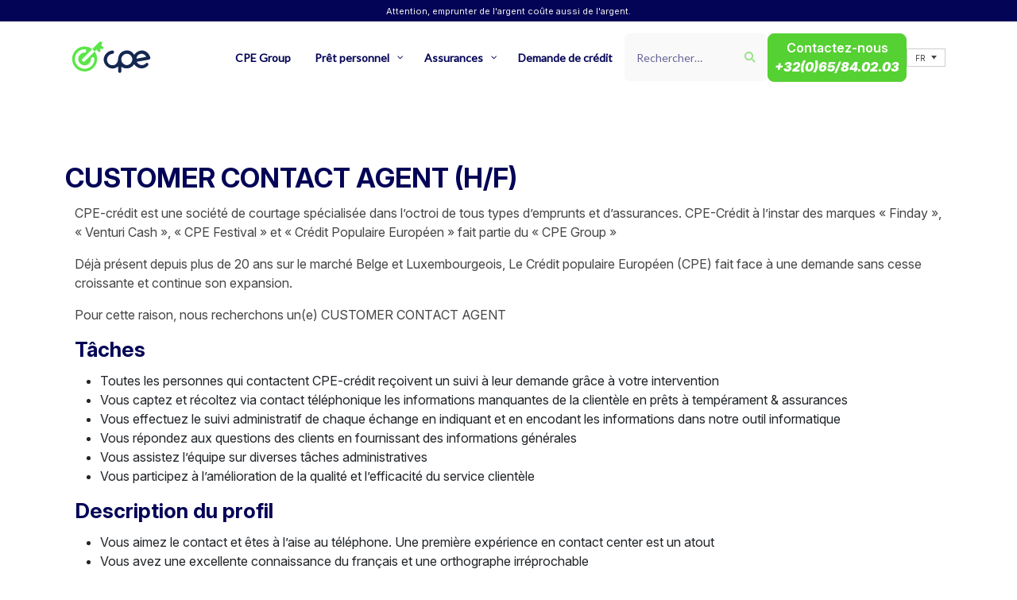

--- FILE ---
content_type: text/html; charset=UTF-8
request_url: https://cpe-credit.com/jobs/cpe-jobs/nos-offres-d-emploi/customer-contact-agent/
body_size: 23093
content:
<!doctype html>
<html lang="fr-BE">

<head>
  <meta charset="UTF-8">
  <meta name="viewport" content="width=device-width, initial-scale=1, maximum-scale=1, user-scalable=no">
  <link rel="profile" href="https://gmpg.org/xfn/11">
   
  <link rel="preconnect" href="https://fonts.googleapis.com">
  <link rel="preconnect" href="https://fonts.gstatic.com" crossorigin>
  <link href="https://fonts.googleapis.com/css2?family=Inter:ital,opsz,wght@0,14..32,100..900;1,14..32,100..900&family=Source+Sans+3:ital,wght@0,200..900;1,200..900&display=swap" rel="stylesheet">

  <!-- Google Tag Manager -->
  <script>(function(w,d,s,l,i){w[l]=w[l]||[];w[l].push({'gtm.start':
  new Date().getTime(),event:'gtm.js'});var f=d.getElementsByTagName(s)[0],
  j=d.createElement(s),dl=l!='dataLayer'?'&l='+l:'';j.async=true;j.src=
  'https://www.googletagmanager.com/gtm.js?id='+i+dl;f.parentNode.insertBefore(j,f);
  })(window,document,'script','dataLayer','GTM-NVQ4DZ5');</script>
  <!-- End Google Tag Manager -->

  <meta name='robots' content='index, follow, max-image-preview:large, max-snippet:-1, max-video-preview:-1' />
<link rel="alternate" hreflang="fr-be" href="https://www.cpe-credit.com/jobs/cpe-jobs/nos-offres-d-emploi/customer-contact-agent/" />
<link rel="alternate" hreflang="lb-lu" href="https://lu.cpe-credit.com/jobs/cpe-jobs/nos-offres-d-emploi/customer-contact-agent/" />
<link rel="alternate" hreflang="pt-lu" href="https://pt.cpe-credit.com/jobs/cpe-jobs/nos-offres-d-emploi/customer-contact-agent/" />
<link rel="alternate" hreflang="en-lu" href="https://en.cpe-credit.com/jobs/cpe-jobs/nos-offres-d-emploi/customer-contact-agent/" />
<link rel="alternate" hreflang="x-default" href="https://www.cpe-credit.com/jobs/cpe-jobs/nos-offres-d-emploi/customer-contact-agent/" />

	<!-- This site is optimized with the Yoast SEO plugin v26.8 - https://yoast.com/product/yoast-seo-wordpress/ -->
	<title>CUSTOMER CONTACT AGENT (H/F) - Crédit populaire Européen</title>
	<meta name="description" content="Rejoignez CPE-crédit, société de courtage. Nous recherchons un(e) CUSTOMER CONTACT AGENT pour un CDI à temps plein." />
	<link rel="canonical" href="https://www.cpe-credit.com/jobs/cpe-jobs/nos-offres-d-emploi/customer-contact-agent/" />
	<meta property="og:locale" content="fr_FR" />
	<meta property="og:type" content="article" />
	<meta property="og:title" content="CUSTOMER CONTACT AGENT (H/F) - Crédit populaire Européen" />
	<meta property="og:description" content="Rejoignez CPE-crédit, société de courtage. Nous recherchons un(e) CUSTOMER CONTACT AGENT pour un CDI à temps plein." />
	<meta property="og:url" content="https://www.cpe-credit.com/jobs/cpe-jobs/nos-offres-d-emploi/customer-contact-agent/" />
	<meta property="og:site_name" content="Crédit populaire Européen" />
	<meta property="article:modified_time" content="2023-07-18T16:32:17+00:00" />
	<meta name="twitter:card" content="summary_large_image" />
	<meta name="twitter:label1" content="Durée de lecture est." />
	<meta name="twitter:data1" content="2 minutes" />
	<script type="application/ld+json" class="yoast-schema-graph">{"@context":"https://schema.org","@graph":[{"@type":"WebPage","@id":"https://www.cpe-credit.com/jobs/cpe-jobs/nos-offres-d-emploi/customer-contact-agent/","url":"https://www.cpe-credit.com/jobs/cpe-jobs/nos-offres-d-emploi/customer-contact-agent/","name":"CUSTOMER CONTACT AGENT (H/F) - Crédit populaire Européen","isPartOf":{"@id":"https://www.cpe-credit.com/#website"},"datePublished":"2023-07-14T13:34:25+00:00","dateModified":"2023-07-18T16:32:17+00:00","description":"Rejoignez CPE-crédit, société de courtage. Nous recherchons un(e) CUSTOMER CONTACT AGENT pour un CDI à temps plein.","breadcrumb":{"@id":"https://www.cpe-credit.com/jobs/cpe-jobs/nos-offres-d-emploi/customer-contact-agent/#breadcrumb"},"inLanguage":"fr-BE","potentialAction":[{"@type":"ReadAction","target":["https://www.cpe-credit.com/jobs/cpe-jobs/nos-offres-d-emploi/customer-contact-agent/"]}]},{"@type":"BreadcrumbList","@id":"https://www.cpe-credit.com/jobs/cpe-jobs/nos-offres-d-emploi/customer-contact-agent/#breadcrumb","itemListElement":[{"@type":"ListItem","position":1,"name":"Accueil","item":"https://www.cpe-credit.com/"},{"@type":"ListItem","position":2,"name":"Jobs","item":"https://www.cpe-credit.com/jobs/"},{"@type":"ListItem","position":3,"name":"Cpe jobs","item":"https://www.cpe-credit.com/jobs/cpe-jobs/"},{"@type":"ListItem","position":4,"name":"Offres d&#8217;emploi pour nos différentes agences","item":"https://www.cpe-credit.com/jobs/cpe-jobs/nos-offres-d-emploi/"},{"@type":"ListItem","position":5,"name":"CUSTOMER CONTACT AGENT (H/F)"}]},{"@type":"WebSite","@id":"https://www.cpe-credit.com/#website","url":"https://www.cpe-credit.com/","name":"Crédit populaire Européen","description":"CPE Crédit","potentialAction":[{"@type":"SearchAction","target":{"@type":"EntryPoint","urlTemplate":"https://www.cpe-credit.com/?s={search_term_string}"},"query-input":{"@type":"PropertyValueSpecification","valueRequired":true,"valueName":"search_term_string"}}],"inLanguage":"fr-BE"}]}</script>
	<!-- / Yoast SEO plugin. -->


<link rel='dns-prefetch' href='//www.cpe-credit.com' />
<link rel='dns-prefetch' href='//fonts.googleapis.com' />
<style id='wp-img-auto-sizes-contain-inline-css'>
img:is([sizes=auto i],[sizes^="auto," i]){contain-intrinsic-size:3000px 1500px}
/*# sourceURL=wp-img-auto-sizes-contain-inline-css */
</style>
<link rel='stylesheet' id='wp-block-library-css' href='https://cpe-credit.com/wp-includes/css/dist/block-library/style.min.css?ver=6.9' media='all' />
<style id='wp-block-button-inline-css'>
.wp-block-button__link{align-content:center;box-sizing:border-box;cursor:pointer;display:inline-block;height:100%;text-align:center;word-break:break-word}.wp-block-button__link.aligncenter{text-align:center}.wp-block-button__link.alignright{text-align:right}:where(.wp-block-button__link){border-radius:9999px;box-shadow:none;padding:calc(.667em + 2px) calc(1.333em + 2px);text-decoration:none}.wp-block-button[style*=text-decoration] .wp-block-button__link{text-decoration:inherit}.wp-block-buttons>.wp-block-button.has-custom-width{max-width:none}.wp-block-buttons>.wp-block-button.has-custom-width .wp-block-button__link{width:100%}.wp-block-buttons>.wp-block-button.has-custom-font-size .wp-block-button__link{font-size:inherit}.wp-block-buttons>.wp-block-button.wp-block-button__width-25{width:calc(25% - var(--wp--style--block-gap, .5em)*.75)}.wp-block-buttons>.wp-block-button.wp-block-button__width-50{width:calc(50% - var(--wp--style--block-gap, .5em)*.5)}.wp-block-buttons>.wp-block-button.wp-block-button__width-75{width:calc(75% - var(--wp--style--block-gap, .5em)*.25)}.wp-block-buttons>.wp-block-button.wp-block-button__width-100{flex-basis:100%;width:100%}.wp-block-buttons.is-vertical>.wp-block-button.wp-block-button__width-25{width:25%}.wp-block-buttons.is-vertical>.wp-block-button.wp-block-button__width-50{width:50%}.wp-block-buttons.is-vertical>.wp-block-button.wp-block-button__width-75{width:75%}.wp-block-button.is-style-squared,.wp-block-button__link.wp-block-button.is-style-squared{border-radius:0}.wp-block-button.no-border-radius,.wp-block-button__link.no-border-radius{border-radius:0!important}:root :where(.wp-block-button .wp-block-button__link.is-style-outline),:root :where(.wp-block-button.is-style-outline>.wp-block-button__link){border:2px solid;padding:.667em 1.333em}:root :where(.wp-block-button .wp-block-button__link.is-style-outline:not(.has-text-color)),:root :where(.wp-block-button.is-style-outline>.wp-block-button__link:not(.has-text-color)){color:currentColor}:root :where(.wp-block-button .wp-block-button__link.is-style-outline:not(.has-background)),:root :where(.wp-block-button.is-style-outline>.wp-block-button__link:not(.has-background)){background-color:initial;background-image:none}
/*# sourceURL=https://www.cpe-credit.com/wp-includes/blocks/button/style.min.css */
</style>
<style id='wp-block-list-inline-css'>
ol,ul{box-sizing:border-box}:root :where(.wp-block-list.has-background){padding:1.25em 2.375em}
/*# sourceURL=https://www.cpe-credit.com/wp-includes/blocks/list/style.min.css */
</style>
<style id='wp-block-buttons-inline-css'>
.wp-block-buttons{box-sizing:border-box}.wp-block-buttons.is-vertical{flex-direction:column}.wp-block-buttons.is-vertical>.wp-block-button:last-child{margin-bottom:0}.wp-block-buttons>.wp-block-button{display:inline-block;margin:0}.wp-block-buttons.is-content-justification-left{justify-content:flex-start}.wp-block-buttons.is-content-justification-left.is-vertical{align-items:flex-start}.wp-block-buttons.is-content-justification-center{justify-content:center}.wp-block-buttons.is-content-justification-center.is-vertical{align-items:center}.wp-block-buttons.is-content-justification-right{justify-content:flex-end}.wp-block-buttons.is-content-justification-right.is-vertical{align-items:flex-end}.wp-block-buttons.is-content-justification-space-between{justify-content:space-between}.wp-block-buttons.aligncenter{text-align:center}.wp-block-buttons:not(.is-content-justification-space-between,.is-content-justification-right,.is-content-justification-left,.is-content-justification-center) .wp-block-button.aligncenter{margin-left:auto;margin-right:auto;width:100%}.wp-block-buttons[style*=text-decoration] .wp-block-button,.wp-block-buttons[style*=text-decoration] .wp-block-button__link{text-decoration:inherit}.wp-block-buttons.has-custom-font-size .wp-block-button__link{font-size:inherit}.wp-block-buttons .wp-block-button__link{width:100%}.wp-block-button.aligncenter{text-align:center}
/*# sourceURL=https://www.cpe-credit.com/wp-includes/blocks/buttons/style.min.css */
</style>
<style id='global-styles-inline-css'>
:root{--wp--preset--aspect-ratio--square: 1;--wp--preset--aspect-ratio--4-3: 4/3;--wp--preset--aspect-ratio--3-4: 3/4;--wp--preset--aspect-ratio--3-2: 3/2;--wp--preset--aspect-ratio--2-3: 2/3;--wp--preset--aspect-ratio--16-9: 16/9;--wp--preset--aspect-ratio--9-16: 9/16;--wp--preset--color--black: #000000;--wp--preset--color--cyan-bluish-gray: #abb8c3;--wp--preset--color--white: #ffffff;--wp--preset--color--pale-pink: #f78da7;--wp--preset--color--vivid-red: #cf2e2e;--wp--preset--color--luminous-vivid-orange: #ff6900;--wp--preset--color--luminous-vivid-amber: #fcb900;--wp--preset--color--light-green-cyan: #7bdcb5;--wp--preset--color--vivid-green-cyan: #00d084;--wp--preset--color--pale-cyan-blue: #8ed1fc;--wp--preset--color--vivid-cyan-blue: #0693e3;--wp--preset--color--vivid-purple: #9b51e0;--wp--preset--color--primary: var(--bs-primary);--wp--preset--color--secondary: var(--bs-secondary);--wp--preset--color--success: var(--bs-success);--wp--preset--color--info: var(--bs-info);--wp--preset--color--warning: var(--bs-warning);--wp--preset--color--danger: var(--bs-danger);--wp--preset--color--light: var(--bs-light);--wp--preset--color--dark: var(--bs-dark);--wp--preset--gradient--vivid-cyan-blue-to-vivid-purple: linear-gradient(135deg,rgb(6,147,227) 0%,rgb(155,81,224) 100%);--wp--preset--gradient--light-green-cyan-to-vivid-green-cyan: linear-gradient(135deg,rgb(122,220,180) 0%,rgb(0,208,130) 100%);--wp--preset--gradient--luminous-vivid-amber-to-luminous-vivid-orange: linear-gradient(135deg,rgb(252,185,0) 0%,rgb(255,105,0) 100%);--wp--preset--gradient--luminous-vivid-orange-to-vivid-red: linear-gradient(135deg,rgb(255,105,0) 0%,rgb(207,46,46) 100%);--wp--preset--gradient--very-light-gray-to-cyan-bluish-gray: linear-gradient(135deg,rgb(238,238,238) 0%,rgb(169,184,195) 100%);--wp--preset--gradient--cool-to-warm-spectrum: linear-gradient(135deg,rgb(74,234,220) 0%,rgb(151,120,209) 20%,rgb(207,42,186) 40%,rgb(238,44,130) 60%,rgb(251,105,98) 80%,rgb(254,248,76) 100%);--wp--preset--gradient--blush-light-purple: linear-gradient(135deg,rgb(255,206,236) 0%,rgb(152,150,240) 100%);--wp--preset--gradient--blush-bordeaux: linear-gradient(135deg,rgb(254,205,165) 0%,rgb(254,45,45) 50%,rgb(107,0,62) 100%);--wp--preset--gradient--luminous-dusk: linear-gradient(135deg,rgb(255,203,112) 0%,rgb(199,81,192) 50%,rgb(65,88,208) 100%);--wp--preset--gradient--pale-ocean: linear-gradient(135deg,rgb(255,245,203) 0%,rgb(182,227,212) 50%,rgb(51,167,181) 100%);--wp--preset--gradient--electric-grass: linear-gradient(135deg,rgb(202,248,128) 0%,rgb(113,206,126) 100%);--wp--preset--gradient--midnight: linear-gradient(135deg,rgb(2,3,129) 0%,rgb(40,116,252) 100%);--wp--preset--font-size--small: 13px;--wp--preset--font-size--medium: 20px;--wp--preset--font-size--large: 36px;--wp--preset--font-size--x-large: 42px;--wp--preset--spacing--20: 0.44rem;--wp--preset--spacing--30: 0.67rem;--wp--preset--spacing--40: 1rem;--wp--preset--spacing--50: 1.5rem;--wp--preset--spacing--60: 2.25rem;--wp--preset--spacing--70: 3.38rem;--wp--preset--spacing--80: 5.06rem;--wp--preset--shadow--natural: 6px 6px 9px rgba(0, 0, 0, 0.2);--wp--preset--shadow--deep: 12px 12px 50px rgba(0, 0, 0, 0.4);--wp--preset--shadow--sharp: 6px 6px 0px rgba(0, 0, 0, 0.2);--wp--preset--shadow--outlined: 6px 6px 0px -3px rgb(255, 255, 255), 6px 6px rgb(0, 0, 0);--wp--preset--shadow--crisp: 6px 6px 0px rgb(0, 0, 0);}:root { --wp--style--global--content-size: 840px;--wp--style--global--wide-size: 1100px; }:where(body) { margin: 0; }.wp-site-blocks > .alignleft { float: left; margin-right: 2em; }.wp-site-blocks > .alignright { float: right; margin-left: 2em; }.wp-site-blocks > .aligncenter { justify-content: center; margin-left: auto; margin-right: auto; }:where(.wp-site-blocks) > * { margin-block-start: 24px; margin-block-end: 0; }:where(.wp-site-blocks) > :first-child { margin-block-start: 0; }:where(.wp-site-blocks) > :last-child { margin-block-end: 0; }:root { --wp--style--block-gap: 24px; }:root :where(.is-layout-flow) > :first-child{margin-block-start: 0;}:root :where(.is-layout-flow) > :last-child{margin-block-end: 0;}:root :where(.is-layout-flow) > *{margin-block-start: 24px;margin-block-end: 0;}:root :where(.is-layout-constrained) > :first-child{margin-block-start: 0;}:root :where(.is-layout-constrained) > :last-child{margin-block-end: 0;}:root :where(.is-layout-constrained) > *{margin-block-start: 24px;margin-block-end: 0;}:root :where(.is-layout-flex){gap: 24px;}:root :where(.is-layout-grid){gap: 24px;}.is-layout-flow > .alignleft{float: left;margin-inline-start: 0;margin-inline-end: 2em;}.is-layout-flow > .alignright{float: right;margin-inline-start: 2em;margin-inline-end: 0;}.is-layout-flow > .aligncenter{margin-left: auto !important;margin-right: auto !important;}.is-layout-constrained > .alignleft{float: left;margin-inline-start: 0;margin-inline-end: 2em;}.is-layout-constrained > .alignright{float: right;margin-inline-start: 2em;margin-inline-end: 0;}.is-layout-constrained > .aligncenter{margin-left: auto !important;margin-right: auto !important;}.is-layout-constrained > :where(:not(.alignleft):not(.alignright):not(.alignfull)){max-width: var(--wp--style--global--content-size);margin-left: auto !important;margin-right: auto !important;}.is-layout-constrained > .alignwide{max-width: var(--wp--style--global--wide-size);}body .is-layout-flex{display: flex;}.is-layout-flex{flex-wrap: wrap;align-items: center;}.is-layout-flex > :is(*, div){margin: 0;}body .is-layout-grid{display: grid;}.is-layout-grid > :is(*, div){margin: 0;}body{padding-top: 0px;padding-right: 0px;padding-bottom: 0px;padding-left: 0px;}a:where(:not(.wp-element-button)){text-decoration: underline;}:root :where(.wp-element-button, .wp-block-button__link){background-color: #32373c;border-width: 0;color: #fff;font-family: inherit;font-size: inherit;font-style: inherit;font-weight: inherit;letter-spacing: inherit;line-height: inherit;padding-top: calc(0.667em + 2px);padding-right: calc(1.333em + 2px);padding-bottom: calc(0.667em + 2px);padding-left: calc(1.333em + 2px);text-decoration: none;text-transform: inherit;}.has-black-color{color: var(--wp--preset--color--black) !important;}.has-cyan-bluish-gray-color{color: var(--wp--preset--color--cyan-bluish-gray) !important;}.has-white-color{color: var(--wp--preset--color--white) !important;}.has-pale-pink-color{color: var(--wp--preset--color--pale-pink) !important;}.has-vivid-red-color{color: var(--wp--preset--color--vivid-red) !important;}.has-luminous-vivid-orange-color{color: var(--wp--preset--color--luminous-vivid-orange) !important;}.has-luminous-vivid-amber-color{color: var(--wp--preset--color--luminous-vivid-amber) !important;}.has-light-green-cyan-color{color: var(--wp--preset--color--light-green-cyan) !important;}.has-vivid-green-cyan-color{color: var(--wp--preset--color--vivid-green-cyan) !important;}.has-pale-cyan-blue-color{color: var(--wp--preset--color--pale-cyan-blue) !important;}.has-vivid-cyan-blue-color{color: var(--wp--preset--color--vivid-cyan-blue) !important;}.has-vivid-purple-color{color: var(--wp--preset--color--vivid-purple) !important;}.has-primary-color{color: var(--wp--preset--color--primary) !important;}.has-secondary-color{color: var(--wp--preset--color--secondary) !important;}.has-success-color{color: var(--wp--preset--color--success) !important;}.has-info-color{color: var(--wp--preset--color--info) !important;}.has-warning-color{color: var(--wp--preset--color--warning) !important;}.has-danger-color{color: var(--wp--preset--color--danger) !important;}.has-light-color{color: var(--wp--preset--color--light) !important;}.has-dark-color{color: var(--wp--preset--color--dark) !important;}.has-black-background-color{background-color: var(--wp--preset--color--black) !important;}.has-cyan-bluish-gray-background-color{background-color: var(--wp--preset--color--cyan-bluish-gray) !important;}.has-white-background-color{background-color: var(--wp--preset--color--white) !important;}.has-pale-pink-background-color{background-color: var(--wp--preset--color--pale-pink) !important;}.has-vivid-red-background-color{background-color: var(--wp--preset--color--vivid-red) !important;}.has-luminous-vivid-orange-background-color{background-color: var(--wp--preset--color--luminous-vivid-orange) !important;}.has-luminous-vivid-amber-background-color{background-color: var(--wp--preset--color--luminous-vivid-amber) !important;}.has-light-green-cyan-background-color{background-color: var(--wp--preset--color--light-green-cyan) !important;}.has-vivid-green-cyan-background-color{background-color: var(--wp--preset--color--vivid-green-cyan) !important;}.has-pale-cyan-blue-background-color{background-color: var(--wp--preset--color--pale-cyan-blue) !important;}.has-vivid-cyan-blue-background-color{background-color: var(--wp--preset--color--vivid-cyan-blue) !important;}.has-vivid-purple-background-color{background-color: var(--wp--preset--color--vivid-purple) !important;}.has-primary-background-color{background-color: var(--wp--preset--color--primary) !important;}.has-secondary-background-color{background-color: var(--wp--preset--color--secondary) !important;}.has-success-background-color{background-color: var(--wp--preset--color--success) !important;}.has-info-background-color{background-color: var(--wp--preset--color--info) !important;}.has-warning-background-color{background-color: var(--wp--preset--color--warning) !important;}.has-danger-background-color{background-color: var(--wp--preset--color--danger) !important;}.has-light-background-color{background-color: var(--wp--preset--color--light) !important;}.has-dark-background-color{background-color: var(--wp--preset--color--dark) !important;}.has-black-border-color{border-color: var(--wp--preset--color--black) !important;}.has-cyan-bluish-gray-border-color{border-color: var(--wp--preset--color--cyan-bluish-gray) !important;}.has-white-border-color{border-color: var(--wp--preset--color--white) !important;}.has-pale-pink-border-color{border-color: var(--wp--preset--color--pale-pink) !important;}.has-vivid-red-border-color{border-color: var(--wp--preset--color--vivid-red) !important;}.has-luminous-vivid-orange-border-color{border-color: var(--wp--preset--color--luminous-vivid-orange) !important;}.has-luminous-vivid-amber-border-color{border-color: var(--wp--preset--color--luminous-vivid-amber) !important;}.has-light-green-cyan-border-color{border-color: var(--wp--preset--color--light-green-cyan) !important;}.has-vivid-green-cyan-border-color{border-color: var(--wp--preset--color--vivid-green-cyan) !important;}.has-pale-cyan-blue-border-color{border-color: var(--wp--preset--color--pale-cyan-blue) !important;}.has-vivid-cyan-blue-border-color{border-color: var(--wp--preset--color--vivid-cyan-blue) !important;}.has-vivid-purple-border-color{border-color: var(--wp--preset--color--vivid-purple) !important;}.has-primary-border-color{border-color: var(--wp--preset--color--primary) !important;}.has-secondary-border-color{border-color: var(--wp--preset--color--secondary) !important;}.has-success-border-color{border-color: var(--wp--preset--color--success) !important;}.has-info-border-color{border-color: var(--wp--preset--color--info) !important;}.has-warning-border-color{border-color: var(--wp--preset--color--warning) !important;}.has-danger-border-color{border-color: var(--wp--preset--color--danger) !important;}.has-light-border-color{border-color: var(--wp--preset--color--light) !important;}.has-dark-border-color{border-color: var(--wp--preset--color--dark) !important;}.has-vivid-cyan-blue-to-vivid-purple-gradient-background{background: var(--wp--preset--gradient--vivid-cyan-blue-to-vivid-purple) !important;}.has-light-green-cyan-to-vivid-green-cyan-gradient-background{background: var(--wp--preset--gradient--light-green-cyan-to-vivid-green-cyan) !important;}.has-luminous-vivid-amber-to-luminous-vivid-orange-gradient-background{background: var(--wp--preset--gradient--luminous-vivid-amber-to-luminous-vivid-orange) !important;}.has-luminous-vivid-orange-to-vivid-red-gradient-background{background: var(--wp--preset--gradient--luminous-vivid-orange-to-vivid-red) !important;}.has-very-light-gray-to-cyan-bluish-gray-gradient-background{background: var(--wp--preset--gradient--very-light-gray-to-cyan-bluish-gray) !important;}.has-cool-to-warm-spectrum-gradient-background{background: var(--wp--preset--gradient--cool-to-warm-spectrum) !important;}.has-blush-light-purple-gradient-background{background: var(--wp--preset--gradient--blush-light-purple) !important;}.has-blush-bordeaux-gradient-background{background: var(--wp--preset--gradient--blush-bordeaux) !important;}.has-luminous-dusk-gradient-background{background: var(--wp--preset--gradient--luminous-dusk) !important;}.has-pale-ocean-gradient-background{background: var(--wp--preset--gradient--pale-ocean) !important;}.has-electric-grass-gradient-background{background: var(--wp--preset--gradient--electric-grass) !important;}.has-midnight-gradient-background{background: var(--wp--preset--gradient--midnight) !important;}.has-small-font-size{font-size: var(--wp--preset--font-size--small) !important;}.has-medium-font-size{font-size: var(--wp--preset--font-size--medium) !important;}.has-large-font-size{font-size: var(--wp--preset--font-size--large) !important;}.has-x-large-font-size{font-size: var(--wp--preset--font-size--x-large) !important;}
/*# sourceURL=global-styles-inline-css */
</style>
<style id='core-block-supports-inline-css'>
.wp-container-core-buttons-is-layout-a89b3969{justify-content:center;}
/*# sourceURL=core-block-supports-inline-css */
</style>

<link rel='stylesheet' id='bs-cf7-style-css' href='https://cpe-credit.com/wp-content/plugins/bs-contact-form-7/assets/css/bs-cf7-style.min.css?ver=202601151212' media='all' />
<link rel='stylesheet' id='wpml-legacy-dropdown-click-0-css' href='https://cpe-credit.com/wp-content/plugins/sitepress-multilingual-cms/templates/language-switchers/legacy-dropdown-click/style.min.css?ver=1' media='all' />
<style id='wpml-legacy-dropdown-click-0-inline-css'>
.wpml-ls-statics-shortcode_actions{background-color:#ffffff;}.wpml-ls-statics-shortcode_actions, .wpml-ls-statics-shortcode_actions .wpml-ls-sub-menu, .wpml-ls-statics-shortcode_actions a {border-color:#cdcdcd;}.wpml-ls-statics-shortcode_actions a, .wpml-ls-statics-shortcode_actions .wpml-ls-sub-menu a, .wpml-ls-statics-shortcode_actions .wpml-ls-sub-menu a:link, .wpml-ls-statics-shortcode_actions li:not(.wpml-ls-current-language) .wpml-ls-link, .wpml-ls-statics-shortcode_actions li:not(.wpml-ls-current-language) .wpml-ls-link:link {color:#444444;background-color:#ffffff;}.wpml-ls-statics-shortcode_actions .wpml-ls-sub-menu a:hover,.wpml-ls-statics-shortcode_actions .wpml-ls-sub-menu a:focus, .wpml-ls-statics-shortcode_actions .wpml-ls-sub-menu a:link:hover, .wpml-ls-statics-shortcode_actions .wpml-ls-sub-menu a:link:focus {color:#000000;background-color:#eeeeee;}.wpml-ls-statics-shortcode_actions .wpml-ls-current-language > a {color:#444444;background-color:#ffffff;}.wpml-ls-statics-shortcode_actions .wpml-ls-current-language:hover>a, .wpml-ls-statics-shortcode_actions .wpml-ls-current-language>a:focus {color:#000000;background-color:#eeeeee;}
/*# sourceURL=wpml-legacy-dropdown-click-0-inline-css */
</style>
<style id='grw-public-main-css-inline-css'>
.wp-gr,.wp-gr *,.wp-gr ::after,.wp-gr ::before{box-sizing:border-box}.wp-gr{display:block;direction:ltr;font-size:var(--font-size, 16px);font-family:var(--font-family, inherit);font-style:normal;font-weight:400;text-align:start;line-height:normal;overflow:visible;text-decoration:none;list-style-type:disc;box-sizing:border-box;visibility:visible!important}.wp-gr div,.wp-gr span{margin:0;padding:0;color:inherit;font:inherit;line-height:normal;letter-spacing:normal;text-transform:none;text-decoration:none;border:0;background:0 0}.wp-gr a{color:inherit;border:0;text-decoration:none;background:0 0;cursor:pointer}.wp-gr a:focus{outline:0}.wp-gr a:focus-visible{outline:2px solid currentColor;outline-offset:2px}.wp-gr img{display:block;max-width:100%;height:auto;margin:0;padding:0;border:0;line-height:0;vertical-align:middle}.wp-gr i{font-style:normal;font-weight:inherit;margin:0;padding:0;border:0;vertical-align:middle;background:0 0}.wp-gr svg{display:inline-block;width:auto;height:auto;vertical-align:middle;overflow:visible}.wp-gr svg use{opacity:1;visibility:visible}.wp-gr{--card-gap:4px;--rev-gap:4px;--img-size:46px;--media-gap:8px;--media-size:40px;--media-lines:2;--color:#fb8e28;--rev-color:#f4f4f4;--rpi-star-color:var(--star-color, var(--color));--slider-dot-size:8px;--slider-dot-gap:8px;--slider-dots-visible:5;--slider-act-dot-color:var(--color)}.wp-gr .wp-google-based,.wp-gr .wp-google-powered{margin:0!important;padding:0!important;color:var(--head-based-color,#555)!important}.wp-gr .wp-google-powered{color:var(--powered-color,#777)!important;font-size:16px;font-weight:600}.wp-gr .wp-google-powered>span{font-weight:600!important}.wp-gr .grw-img{position:relative!important;min-width:var(--img-size)!important;max-width:var(--img-size)!important;height:var(--img-size)!important;border:none!important;z-index:3!important}.wp-gr .grw-img-wrap{position:relative;min-width:var(--img-size)!important;max-width:var(--img-size)!important;overflow:visible}.wp-gr .grw-img-wrap::before{content:'';position:absolute;top:0;left:0;width:var(--img-size);height:var(--img-size);border-radius:50%;box-shadow:0 0 2px rgba(0,0,0,.12),0 2px 4px rgba(0,0,0,.24)!important;pointer-events:none}.wp-gr .grw-header .grw-img{border-radius:50%}.wp-gr .grw-header.wp-place-center{width:100%!important}.wp-gr .wp-google-name{color:var(--name-color,#333)!important;font-size:100%!important;font-weight:700!important;text-decoration:none!important;white-space:nowrap!important;text-overflow:ellipsis!important;overflow:hidden!important;width:100%!important;text-align:var(--align,start)!important}.wp-gr .grw-header .wp-google-name{width:100%!important;margin:0!important;padding:0!important;font-size:128%!important;white-space:normal!important}.wp-gr .grw-header-inner>.rpi-flx{overflow:hidden!important}.wp-gr a.wp-google-name{color:#427fed!important;text-decoration:none!important}.wp-gr .wp-google-time{color:#555!important;font-size:13px!important;white-space:nowrap!important}.wp-gr .wp-google-text{color:var(--text-color,#222)!important;font-size:15px!important;line-height:24px!important;max-width:100%!important;overflow:hidden!important;white-space:pre-wrap!important;word-break:break-word!important;vertical-align:middle!important}.wp-gr .rpi-stars+.wp-google-text{padding-left:4px!important}.wp-gr .wp-more{display:none}.wp-gr .wp-more-toggle{color:#136aaf!important;cursor:pointer!important;text-decoration:none!important}.wp-gr .wp-google-url{display:block;margin:4px auto!important;color:#136aaf!important;text-align:center!important}.wp-gr.wp-dark .wp-google-name{color:#eee!important}.wp-gr.rpi.wp-dark .wp-google-name a{color:var(--head-based-color,#eee)!important}.wp-gr.wp-dark .wp-google-time{color:#bbb!important}.wp-gr.wp-dark .wp-google-text{color:#ececec!important}.wp-gr.wp-dark .wp-google-powered{color:var(--powered-color,#fff)!important}.wp-gr.wp-dark .wp-google-based{color:var(--head-based-color,#999)!important}.wp-gr:not(.wp-dark) .grw-review-inner.grw-backgnd{background:var(--rev-color)!important}.wp-gr.rpi .wp-google-name{font-size:100%!important}.wp-gr.rpi .grw-hide,.wp-gr.rpi .wp-google-hide{display:none}.wp-gr.rpi .wp-google-name a{color:var(--head-name-color,#333)!important;font-size:18px!important;text-decoration:none!important}.wp-gr.rpi a.wp-google-name{margin:0!important;color:var(--name-color,#154fc1)!important;text-decoration:none!important;white-space:nowrap!important;text-overflow:ellipsis!important}.wp-gr{display:block!important;width:100%!important;margin:0!important;padding:0!important;text-align:left!important;direction:ltr!important;box-sizing:border-box!important}.wp-gr .grw-row{display:-ms-flexbox!important;display:flex!important;flex-wrap:nowrap!important;align-items:center!important;-ms-flex-wrap:nowrap!important;-ms-flex-align:center!important}.grw-row.grw-row-xs{-ms-flex-wrap:wrap!important;flex-wrap:wrap!important}.grw-row-x .grw-header+.grw-content .grw-review,.grw-row-xs .grw-content,.grw-row-xs .grw-header,.grw-row-xs .grw-review{--col:1}.grw-row-xl .grw-header+.grw-content{--col:1.2}.grw-row-l .grw-header+.grw-content{--col:1.25}.grw-row-m .grw-header+.grw-content{--col:1.333333}.grw-row-s .grw-header+.grw-content{--col:1.5}.grw-row-s .grw-header+.grw-content .grw-review,.grw-row-x .grw-header,.grw-row-x .grw-header+.grw-content,.grw-row-x .grw-review{--col:2}.grw-row-m .grw-header+.grw-content .grw-review,.grw-row-s .grw-header,.grw-row-s .grw-review{--col:3}.grw-row-l .grw-review,.grw-row-m .grw-header,.grw-row-m .grw-review{--col:4}.grw-row-l .grw-header,.grw-row-xl .grw-review{--col:5}.grw-row-xl .grw-header{--col:6}.grw-row .grw-content,.grw-row .grw-header{-ms-flex:1 0 calc(100% / var(--col,3))!important;flex:1 0 calc(100% / var(--col,3))!important;width:calc(100% / var(--col,3))!important}.grw-row .grw-review{-ms-flex:1 0 calc((100% - var(--card-gap,16px)*(var(--col,3) - 1))/ var(--col,3))!important;flex:1 0 calc((100% - var(--card-gap,16px)*(var(--col,3) - 1))/ var(--col,3))!important;width:calc((100% - var(--card-gap,16px)*(var(--col,3) - 1))/ var(--col,3))!important}.wp-gr .grw-content{position:relative!important;min-width:0!important}.wp-gr .grw-content-inner{position:relative!important;display:flex!important;align-items:center!important}.wp-gr .grw-review-inner{height:100%!important}.wp-gr .grw-header-inner,.wp-gr .grw-review-inner{position:relative!important;margin:4px!important;padding:16px!important;width:100%!important}.wp-gr .wp-google-list .grw-header-inner{padding:0 0 16px 0!important}.wp-gr .grw-review-inner.grw-round{border-radius:8px!important}.wp-gr .grw-review-inner.grw-shadow{box-shadow:0 0 2px rgba(0,0,0,.12),0 2px 4px rgba(0,0,0,.24)!important}.wp-gr .grw-review-inner>svg{position:absolute!important;top:10px!important;right:10px!important;width:16px!important;height:16px!important}.wp-gr .grw-review{display:flex;position:relative!important;justify-content:center!important;align-items:center!important;flex-shrink:0!important}.wp-gr .grw-review .wp-google-left{display:block!important;overflow:hidden!important;white-space:nowrap!important;text-overflow:ellipsis!important;line-height:24px!important;padding-bottom:2px!important}.wp-gr .grw-review .wp-google-feedback{height:100px!important;overflow-y:auto!important}.wp-gr .grw-scroll::-webkit-scrollbar{width:4px!important}.wp-gr .grw-scroll::-webkit-scrollbar-track{-webkit-box-shadow:inset 0 0 6px rgba(0,0,0,.3)!important;-webkit-border-radius:4px!important;border-radius:4px!important}.wp-gr .grw-scroll::-webkit-scrollbar-thumb{-webkit-border-radius:10px!important;border-radius:10px!important;background:#ccc!important;-webkit-box-shadow:inset 0 0 6px rgba(0,0,0,.5)!important}.wp-gr .wp-google-wr{display:flex;margin:0!important}.wp-gr .wp-google-wr a{color:#fff!important;padding:4px 12px 8px!important;outline:0!important;border-radius:27px!important;background:var(--btn-color,#1f67e7)!important;white-space:nowrap!important;vertical-align:middle!important;opacity:.9!important;text-shadow:1px 1px 0 #888!important;box-shadow:0 0 2px rgba(0,0,0,.12),0 2px 4px rgba(0,0,0,.24)!important;user-select:none!important;transition:all .2s ease-in-out!important}.wp-gr .wp-google-wr a:hover{opacity:.95!important;background:var(--btn-color,#1f67e7)!important;box-shadow:0 0 2px rgba(0,0,0,.12),0 3px 5px rgba(0,0,0,.24)!important}.wp-gr .wp-google-wr a:active{opacity:1!important;background:var(--btn-color,#1f67e7)!important;box-shadow:none!important}.wp-gr .wp-google-wr a svg{display:inline-block;width:16px;height:16px;padding:1px;margin:0 0 0 4px;background:#fff;border-radius:50%}.wp-gr[data-layout=grid] .grw-reviews{display:flex;gap:var(--card-gap,12px);flex-wrap:wrap!important;-ms-flex-wrap:wrap!important}.wp-gr .grw-b{font-weight:700!important;white-space:nowrap!important}.wp-gr .wp-google-reply{font-size:14px!important;margin-top:auto!important;margin-left:6px!important;padding-left:6px!important;border-left:1px solid #999!important;overflow:hidden!important;overflow-y:auto!important;line-height:20px!important;max-height:44px!important}.wp-gr .wp-google-reply>div{display:flex;gap:4px;align-items:center}.wp-gr .wp-google-reply .wp-google-time{font-size:11px!important;white-space:nowrap!important}.wp-gr .wp-google-img{display:flex;flex-wrap:wrap;gap:var(--media-gap);max-height:calc((var(--media-size) + var(--media-gap)) * var(--media-lines) - 2px)!important;overflow-y:auto!important}.wp-gr .wp-google-img img{display:flex;width:var(--media-size)!important;height:var(--media-size)!important;cursor:pointer!important;border-radius:3px!important;box-shadow:0 0 2px rgba(0,0,0,.12),0 2px 4px rgba(0,0,0,.24)!important}.rpi-flx{display:var(--flx,flex)!important;flex-direction:var(--dir,column)!important;gap:var(--gap,2px)!important;align-items:var(--align,flex-start)!important;flex-wrap:var(--wrap,nowrap)!important;overflow:var(--overflow,visible)!important;width:100%!important}.rpi-col16{--dir:column;--gap:16px;--align:flex-start;--overflow:hidden}.rpi-col12{--dir:column;--gap:12px;--align:flex-start;--overflow:hidden}.rpi-col6{--dir:column;--gap:6px;--align:flex-start;--overflow:hidden}.rpi-col8{--dir:column;--gap:8px;--align:flex-start}.rpi-col4{--dir:column;--gap:4px;--align:flex-start}.rpi-row12-center{--dir:row;--gap:12px;--align:center;--overflow:visible}.rpi-row12{--dir:row;--gap:12px;--align:flex-start}:root{--star-gap:2px;--rpi-star-size:20px;--rpi-star-color:#fb8e28;--rpi-star-empty-color:#cccccc;--rpi-icon-scale-google:1.00;--rpi-icon-scale-yelp:0.92;--rpi-icon-scale-fb:1.125;--rpi-yelp-empty-color:#cccccc;--rpi-yelp-five-color:#fb433c;--rpi-yelp-four-color:#ff643d;--rpi-yelp-three-color:#ff8742;--rpi-yelp-two-color:#ffad48;--rpi-yelp-one-color:#ffcc4b;--rpi-yelp-radius:3px;--rpi-fb-color:#fa3e3e;--rpi-fb-radius:3px;--rpi-star-empty:url("data:image/svg+xml;utf8,%3Csvg xmlns='http://www.w3.org/2000/svg' viewBox='0 0 24 24'%3E%3Cpath d='M11.48 3.499a.562.562 0 0 1 1.04 0l2.125 5.111a.563.563 0 0 0 .475.345l5.518.442c.499.04.701.663.321.988l-4.204 3.602a.563.563 0 0 0-.182.557l1.285 5.385a.562.562 0 0 1-.84.61l-4.725-2.885a.562.562 0 0 0-.586 0L6.982 20.54a.562.562 0 0 1-.84-.61l1.285-5.386a.562.562 0 0 0-.182-.557l-4.204-3.602a.562.562 0 0 1 .321-.988l5.518-.442a.563.563 0 0 0 .475-.345L11.48 3.5Z' fill='none' stroke='currentColor' stroke-width='1.5' stroke-linejoin='round'/%3E%3C/svg%3E");--rpi-star-mask:url("data:image/svg+xml;utf8,%3Csvg xmlns='http://www.w3.org/2000/svg' viewBox='0 0 24 24'%3E%3Cpath d='M10.7881 3.21068C11.2364 2.13274 12.7635 2.13273 13.2118 3.21068L15.2938 8.2164L20.6979 8.64964C21.8616 8.74293 22.3335 10.1952 21.4469 10.9547L17.3295 14.4817L18.5874 19.7551C18.8583 20.8908 17.6229 21.7883 16.6266 21.1798L11.9999 18.3538L7.37329 21.1798C6.37697 21.7883 5.14158 20.8908 5.41246 19.7551L6.67038 14.4817L2.55303 10.9547C1.66639 10.1952 2.13826 8.74293 3.302 8.64964L8.70609 8.2164L10.7881 3.21068Z'/%3E%3C/svg%3E")}.rpi-stars .rpi-star{display:none!important}.rpi-star,.rpi-stars-tripadvisor,.rpi-stars-yelp{display:var(--flx,flex);align-items:center;gap:var(--gap,4px);text-align:start;z-index:9}.rpi-star[data-rating]:empty::before{content:attr(data-rating);color:var(--rpi-rating-color,var(--rpi-star-color));font-size:var(--head-grade-fs, 18px);font-weight:var(--head-grade-weight,900)}.rpi-star i{padding:0 2px;cursor:pointer!important;background-color:var(--rpi-star-empty-color)}.rpi-star[data-rating="1"] i:nth-child(-n+1),.rpi-star[data-rating="2"] i:nth-child(-n+2),.rpi-star[data-rating="3"] i:nth-child(-n+3),.rpi-star[data-rating="4"] i:nth-child(-n+4),.rpi-star[data-rating="5"] i:nth-child(-n+5){background-color:var(--rpi-star-color)}.rpi-star:hover i{background-color:var(--rpi-star-color)!important}.rpi-star i:hover~i{background-color:var(--rpi-star-empty-color)!important}.rpi-star i,.rpi-star[data-rating]:empty::after{content:'';width:var(--rpi-star-size)!important;height:var(--rpi-star-size)!important;-webkit-mask-image:var(--rpi-star-mask)!important;-webkit-mask-repeat:no-repeat!important;-webkit-mask-position:center!important;-webkit-mask-size:contain!important;mask-image:var(--rpi-star-mask)!important;mask-repeat:no-repeat!important;mask-position:center!important;mask-size:contain!important}.rpi-star[data-rating]:empty::after{background-color:var(--rpi-star-color)}.rpi-star+.rpi-stars{--stars-offset:1;--stars:calc(var(--stars-max) - var(--stars-offset))}.rpi-stars{--star-size:var(--rpi-star-size, 18px);--star-color:var(--rpi-star-color);--empty:var(--rpi-star-empty);--mask:var(--rpi-star-mask);--stars:5;--icon-scale:1;--rating-scale:0.8;--gap:var(--star-gap, 2px);--stars-w:calc(var(--stars) * (var(--star-size) + var(--star-gap)));--fill:calc((var(--rating) / var(--stars)) * 100%);--bg-size:calc(var(--star-size) * var(--icon-scale));--bg-size-x:calc(var(--bg-size) + var(--star-gap));position:relative!important;display:inline-flex!important;align-items:center!important;align-self:var(--star-align-self,start)!important;width:max-content!important;height:var(--star-size)!important;font-size:calc(var(--star-size) * var(--rating-scale))!important;font-weight:900!important;color:var(--rpi-rating-color,var(--star-color))!important;white-space:nowrap!important;vertical-align:middle!important;padding-right:calc(var(--stars-w) + var(--gap))!important}.rpi-stars:empty{--gap:calc(-1 * (var(--star-gap) / 2 + 1px))}.rpi-stars::before{content:''!important;position:absolute!important;top:50%!important;right:0!important;width:var(--stars-w)!important;height:var(--star-size)!important;transform:translateY(-50%)!important;background-color:var(--star-color)!important;-webkit-mask-image:var(--empty)!important;-webkit-mask-repeat:repeat-x!important;-webkit-mask-position:left center!important;-webkit-mask-size:var(--bg-size-x) var(--bg-size)!important;mask-image:var(--empty)!important;mask-repeat:repeat-x!important;mask-position:left center!important;mask-size:var(--bg-size-x) var(--bg-size)!important}.rpi-stars::after{content:''!important;position:absolute!important;top:50%!important;right:0!important;width:var(--stars-w)!important;height:var(--star-size)!important;transform:translateY(-50%)!important;background-color:var(--star-color)!important;-webkit-mask-image:var(--mask)!important;-webkit-mask-repeat:repeat-x!important;-webkit-mask-position:left center!important;-webkit-mask-size:var(--bg-size-x) var(--bg-size)!important;mask-image:var(--mask)!important;mask-repeat:repeat-x!important;mask-position:left center!important;mask-size:var(--bg-size-x) var(--bg-size)!important;clip-path:inset(0 calc(100% - var(--fill)) 0 0)!important}.rpi-stars-yelp{--icon-scale:var(--rpi-icon-scale-yelp);--empty-color:var(--rpi-yelp-empty-color);--five-color:var(--rpi-yelp-five-color);--four-color:var(--rpi-yelp-four-color);--three-color:var(--rpi-yelp-three-color);--two-color:var(--rpi-yelp-two-color);--one-color:var(--rpi-yelp-one-color);--star-size:var(--rpi-star-size);--rating:0;--gap:4px;--radius:var(--rpi-yelp-radius);display:inline-flex!important;gap:var(--gap)!important;line-height:0!important;vertical-align:top!important}.rpi-stars-yelp i{position:relative!important;display:inline-block!important;font-style:normal!important;flex:0 0 auto!important;width:var(--star-size)!important;height:var(--star-size)!important;border-radius:var(--radius)!important;background-color:var(--empty-color)!important;background-image:linear-gradient(90deg,var(--star-color) 0 calc(var(--fill,0) * 1%),transparent calc(var(--fill,0) * 1%))!important;background-repeat:no-repeat!important;background-size:100% 100%!important;box-sizing:border-box!important}.rpi-stars-yelp i::after{content:''!important;position:absolute!important;inset:0!important;background-color:#fff!important;-webkit-mask-image:var(--rpi-star-mask)!important;-webkit-mask-repeat:no-repeat!important;-webkit-mask-size:calc(70% / var(--icon-scale)) calc(70% / var(--icon-scale))!important;-webkit-mask-position:center!important;mask-image:var(--rpi-star-mask)!important;mask-repeat:no-repeat!important;mask-size:calc(70% / var(--icon-scale)) calc(70% / var(--icon-scale))!important;mask-position:center!important}.rpi-stars-yelp,.rpi-stars-yelp[data-rating]::before{content:attr(data-rating);color:var(--rpi-rating-color,var(--star-color));font-size:var(--head-grade-fs, 18px);font-weight:var(--head-grade-weight,900)}.rpi-stars-yelp i:first-child{--fill:clamp(0, (var(--rating) - 0) * 100, 100)}.rpi-stars-yelp i:nth-child(2){--fill:clamp(0, (var(--rating) - 1) * 100, 100)}.rpi-stars-yelp i:nth-child(3){--fill:clamp(0, (var(--rating) - 2) * 100, 100)}.rpi-stars-yelp i:nth-child(4){--fill:clamp(0, (var(--rating) - 3) * 100, 100)}.rpi-stars-yelp i:nth-child(5){--fill:clamp(0, (var(--rating) - 4) * 100, 100)}.rpi-stars-yelp[data-stars^="1"]{--rating:1.5;--star-color:var(--one-color)}.rpi-stars-yelp[data-stars="1"]{--rating:1}.rpi-stars-yelp[data-stars^="2"]{--rating:2.5;--star-color:var(--two-color)}.rpi-stars-yelp[data-stars="2"]{--rating:2}.rpi-stars-yelp[data-stars^="3"]{--rating:3.5;--star-color:var(--three-color)}.rpi-stars-yelp[data-stars="3"]{--rating:3}.rpi-stars-yelp[data-stars^="4"]{--rating:4.5;--star-color:var(--four-color)}.rpi-stars-yelp[data-stars="4"]{--rating:4}.rpi-stars-yelp[data-stars^="5"]{--rating:5;--star-color:var(--five-color)}.rpi-stars-tripadvisor{--empty-color:#ffffff;--border-color:#5ba672;--fill-color:#5ba672;--rpi-dot-size:var(--rpi-star-size);--rating:0;--gap:4px;--border:3px;display:inline-flex!important;gap:var(--gap)!important;line-height:0!important;vertical-align:top!important}.rpi-stars-tripadvisor i{width:var(--rpi-dot-size)!important;height:var(--rpi-dot-size)!important;display:inline-block!important;position:relative!important;flex:0 0 auto!important;box-sizing:border-box!important;border-radius:999px!important;border:var(--border) solid var(--border-color)!important;background-color:var(--empty-color)!important;background-image:linear-gradient(90deg,var(--fill-color) 0 calc(var(--fill,0) * 1%),transparent calc(var(--fill,0) * 1%))!important;background-repeat:no-repeat!important;background-size:100% 100%!important}.rpi-stars-tripadvisor,.rpi-stars-tripadvisor[data-rating]::before{content:attr(data-rating);color:var(--rpi-rating-color,var(--fill-color));font-size:var(--head-grade-fs, 18px);font-weight:var(--head-grade-weight,900)}.rpi-stars-tripadvisor i:first-child{--fill:clamp(0, (var(--rating) - 0) * 100, 100)}.rpi-stars-tripadvisor i:nth-child(2){--fill:clamp(0, (var(--rating) - 1) * 100, 100)}.rpi-stars-tripadvisor i:nth-child(3){--fill:clamp(0, (var(--rating) - 2) * 100, 100)}.rpi-stars-tripadvisor i:nth-child(4){--fill:clamp(0, (var(--rating) - 3) * 100, 100)}.rpi-stars-tripadvisor i:nth-child(5){--fill:clamp(0, (var(--rating) - 4) * 100, 100)}.rpi-stars-tripadvisor[data-stars^="1"]{--rating:1.5}.rpi-stars-tripadvisor[data-stars="1"]{--rating:1}.rpi-stars-tripadvisor[data-stars^="2"]{--rating:2.5}.rpi-stars-tripadvisor[data-stars="2"]{--rating:2}.rpi-stars-tripadvisor[data-stars^="3"]{--rating:3.5}.rpi-stars-tripadvisor[data-stars="3"]{--rating:3}.rpi-stars-tripadvisor[data-stars^="4"]{--rating:4.5}.rpi-stars-tripadvisor[data-stars="4"]{--rating:4}.rpi-stars-tripadvisor[data-stars^="5"]{--rating:5}.rpi-star-fb{--icon-scale:var(--rpi-icon-scale-fb);--size:var(--rpi-star-size, 18px);--color:var(--rpi-fb-color, #fa3e3e);--radius:var(--rpi-fb-radius, 3px);--tail-w:calc(var(--size) / 3);--tail-h:calc(var(--size) / 3.6);--tail-offset:calc(var(--size) / 4.5);--tail-overlap:1px;--gap:0.25em;--label-scale:0.85;--fb-star:url("data:image/svg+xml;utf8,%3Csvg xmlns='http://www.w3.org/2000/svg' viewBox='0 0 24 24'%3E%3Cpath d='M10.7881 3.21068C11.2364 2.13274 12.7635 2.13273 13.2118 3.21068L15.2938 8.2164L20.6979 8.64964C21.8616 8.74293 22.3335 10.1952 21.4469 10.9547L17.3295 14.4817L18.5874 19.7551C18.8583 20.8908 17.6229 21.7883 16.6266 21.1798L11.9999 18.3538L7.37329 21.1798C6.37697 21.7883 5.14158 20.8908 5.41246 19.7551L6.67038 14.4817L2.55303 10.9547C1.66639 10.1952 2.13826 8.74293 3.302 8.64964L8.70609 8.2164L10.7881 3.21068Z' fill='%23fff'/%3E%3C/svg%3E");position:relative!important;display:inline-flex!important;align-items:center;align-self:var(--star-align-self,start);height:var(--size)!important;width:max-content!important;white-space:nowrap!important;vertical-align:middle!important;font-size:calc(var(--size) * var(--label-scale))!important;line-height:1!important;padding-left:calc(var(--size) + var(--gap))!important}.rpi-star-fb::before{content:''!important;position:absolute!important;left:0!important;top:50%!important;transform:translateY(-50%)!important;width:var(--size)!important;height:var(--size)!important;background-color:var(--color)!important;border-radius:var(--radius)!important;background-image:var(--fb-star)!important;background-repeat:no-repeat!important;background-position:center!important;background-size:calc(70% / var(--icon-scale)) calc(70% / var(--icon-scale))!important}.rpi-star-fb::after{content:''!important;position:absolute!important;left:var(--tail-offset)!important;top:50%!important;width:0!important;height:0!important;transform:translateY(calc(var(--size)/ 2 - var(--tail-overlap)))!important;border-top:var(--tail-h) solid var(--color)!important;border-right:var(--tail-w) solid transparent!important}.rpi-star-fb[data-rating="1"]{--color:#cccccc}:root{--rpi-lt:url("data:image/svg+xml;utf8,%3Csvg xmlns='http://www.w3.org/2000/svg' width='24' height='24' viewBox='0 0 24 24' fill='none' stroke='currentColor' stroke-width='2' stroke-linecap='round' stroke-linejoin='round'%3E%3Cpath d='m15 18-6-6 6-6'%3E%3C/path%3E%3C/svg%3E") no-repeat center/contain;--rpi-gt:url("data:image/svg+xml;utf8,%3Csvg xmlns='http://www.w3.org/2000/svg' width='24' height='24' viewBox='0 0 24 24' fill='none' stroke='currentColor' stroke-width='2' stroke-linecap='round' stroke-linejoin='round'%3E%3Cpath d='m9 18 6-6-6-6'%3E%3C/path%3E%3C/svg%3E") no-repeat center/contain}.rpi{--slider-btn-size:16px;--slider-btn-bg:var(--card-bg, #f5f5f5);--slider-btn-color:#777777;--slider-btn-padding:calc(var(--slider-btn-size) / 2);--slider-btn-bw:1px;--slider-btn-bc:#cccccc;--slider-btn-fs:calc(var(--slider-btn-size) + var(--slider-btn-bw));--slider-btn-shadow:0 2px 6px rgb(0 0 0 / 0.15);--slider-btn-full:calc(var(--slider-btn-size) + (var(--slider-btn-padding) * 2) + (var(--slider-btn-bw) * 2));--slider-btn-offset:0px;--slider-btn-out:calc(var(--slider-btn-full) / 2);--slider-btn-pos:calc(var(--slider-btn-out) + var(--slider-btn-offset));--slider-offset:calc(var(--slider-btn-out))}.rpi .rpi-slides{display:flex!important;flex:1!important;gap:var(--slider-gap,var(--card-gap,8px))!important;flex-wrap:nowrap!important;overflow:hidden!important;overflow-x:auto!important;scroll-snap-type:x mandatory!important;scroll-behavior:var(--rpi-slider-behavior,smooth)!important;-webkit-overflow-scrolling:touch!important;scrollbar-width:none!important}.rpi .rpi-slides::-webkit-scrollbar{display:none!important}.rpi .rpi-slide{overflow:hidden!important;padding:4px 3px!important;scroll-snap-align:start!important;transition:transform .5s!important}.rpi .rpi-slides-bite{--offset:var(--slides-bite-offset, 6px);--alpha:0.2px;--shift:var(--slider-btn-offset);--radius:calc(var(--slider-btn-out) + var(--offset));-webkit-mask:var(--slider-bite,radial-gradient(circle var(--radius) at calc(0% - var(--shift)) 50%,transparent 0,transparent calc(var(--radius) - var(--alpha)),#000 calc(var(--radius) + var(--alpha))),radial-gradient(circle var(--radius) at calc(100% + var(--shift)) 50%,transparent 0,transparent calc(var(--radius) - var(--alpha)),#000 calc(var(--radius) + var(--alpha))),linear-gradient(#000 0 0));-webkit-mask-repeat:no-repeat;-webkit-mask-size:100% 100%;-webkit-mask-composite:source-in,source-in;margin:0 var(--slider-offset,0)}.rpi .rpi-ltgt{--margin:calc(-1 * var(--slider-btn-pos) + var(--slider-offset, 0px));position:var(--slider-btn-position,absolute)!important;padding:var(--slider-btn-padding)!important;border-radius:50%!important;border:var(--slider-btn-bw) solid var(--slider-btn-bc)!important;background-color:var(--slider-btn-bg)!important;box-shadow:var(--slider-btn-shadow)!important;transition:background-color .2s ease-in-out!important;z-index:1!important}.rpi .rpi-ltgt:active{box-shadow:none!important}.rpi .rpi-ltgt.rpi-lt{left:0!important;margin-left:var(--margin)!important}.rpi .rpi-ltgt.rpi-gt{right:0!important;margin-right:var(--margin)!important}.rpi-gt::after,.rpi-lt::before{position:relative!important;content:'';display:block;width:var(--slider-btn-size);height:var(--slider-btn-size);background-color:var(--slider-btn-color)}.rpi-lt::before{-webkit-mask:var(--rpi-lt);mask:var(--rpi-lt)}.rpi-gt::after{-webkit-mask:var(--rpi-gt);mask:var(--rpi-gt)}[dir=rtl] .rpi-gt::after,[dir=rtl] .rpi-lt::before{transform:rotate(180deg)}.rpi .rpi-dots-wrap{position:absolute!important;top:calc(100% - 1px)!important;left:0!important;right:0!important;display:flex!important;justify-content:center!important;margin:0 auto!important;padding-top:var(--slider-dot-padding-top,.5em)!important;max-width:100%!important;width:calc(var(--slider-dots-visible) * var(--slider-dot-size) + (var(--slider-dots-visible) - 1) * var(--slider-dot-gap))!important}.rpi .rpi-dots{display:flex;flex-wrap:nowrap;overflow-x:scroll!important;gap:var(--slider-dot-gap);scrollbar-width:none;scroll-snap-type:x mandatory;-webkit-overflow-scrolling:touch}.rpi-dots .rpi-dot{display:inline-block!important;width:var(--slider-dot-size)!important;height:var(--slider-dot-size)!important;margin:0!important;padding:0!important;opacity:.4!important;vertical-align:middle!important;flex:1 0 auto!important;transform:scale(.6)!important;scroll-snap-align:center!important;border-radius:20px!important;background-color:var(--slider-dot-color,#999)!important}.rpi-dots .rpi-dot:hover{opacity:1!important}.rpi-dots .rpi-dot.active{opacity:1!important;transform:scale(.95)!important;background-color:var(--slider-act-dot-color,#fb8e28)!important}.rpi-dots .rpi-dot.s2{transform:scale(.85)!important}.rpi-dots .rpi-dot.s3{transform:scale(.75)!important}.rpi button{all:revert!important;margin:0!important;padding:0!important;box-shadow:none!important;border-radius:0!important;line-height:1!important;font:inherit!important;color:inherit!important;text-align:center!important;cursor:pointer!important;border:0!important;background:0 0!important;appearance:none!important;-webkit-appearance:none!important;user-select:none!important}.rpi button:focus{outline:0!important}.rpi button:focus-visible{outline:2px solid currentColor!important;outline-offset:2px!important}.rpi-x{position:absolute;top:var(--x-top,6px)!important;right:var(--x-right,8px)!important;display:flex!important;align-items:center;justify-content:center;width:var(--x-width,20px)!important;height:var(--x-height,20px)!important;cursor:pointer;opacity:var(--x-opacity, .65);border-radius:50%;background-color:var(--x-bg,#fafafa);z-index:2147483003}.rpi-x:hover{opacity:1}.rpi-x::after,.rpi-x::before{content:"";position:absolute;display:block;width:var(--x-line-width,12px);height:var(--x-line-height,1px);border-radius:2px;background-color:var(--x-color,#373737)}.rpi-x::before{transform:rotate(45deg)}.rpi-x::after{transform:rotate(-45deg)}.rpi-x.rpi-xa::before{--x-line-width:7px;--x-line-height:7px;top:4px;border-radius:0;border-right:1px solid #373737;border-bottom:1px solid #373737;background-color:transparent}.rpi-x.rpi-xa::after{content:none}.rpi-bubble:after{content:"";position:absolute;top:-8px;left:16px;bottom:auto;border-style:solid;border-width:0 8px 8px;border-color:#fff transparent}.rpi-fade{-webkit-transition:opacity 150ms ease,-webkit-transform 150ms ease;transition:opacity 150ms ease,-webkit-transform 150ms ease;transition:transform 150ms ease,opacity 150ms ease;transition:transform 150ms ease,opacity 150ms ease,-webkit-transform 150ms ease}.rpi-lightbox-wrap{--x-top:15px;--x-right:15px;--x-bg:none;--x-color:#ececec;--x-line-width:25px;--x-line-height:3px;--x-opacity:1}.rpi-lightbox{--x-top:15px;--x-right:15px;--x-bg:none;--x-color:#ececec;--x-line-width:25px;--x-line-height:3px;--x-opacity:1;position:fixed;top:0;left:0;right:0;bottom:0;display:flex;align-items:center;justify-content:center;flex-wrap:wrap;width:100%;height:100%;max-width:100%;color:#333;text-align:left;z-index:2147483003;user-select:none;background-color:rgba(0,0,0,.6);transition:all .3s ease-out}.rpi-lightbox-inner{width:95%;max-width:1200px;height:100%;max-height:calc(100vh - 80px);max-height:calc(100dvh - 80px)}@supports (container-type:inline-size){.rpi-lightbox-xxx{container-name:lightbox;container-type:inline-size}}.rpi-lightbox-xxx{position:relative;height:100%;border:none;overflow:auto;border-radius:4px;-webkit-overflow-scrolling:touch}.rpi-lightbox-content{position:relative;display:flex;flex-direction:row;justify-content:flex-start;color:#000;height:100%;flex-direction:row;border-radius:4px;background-color:#fff}.rpi-lightbox-media{position:relative;display:flex;justify-content:center;flex:2;align-items:center;width:100%;height:100%;overflow:hidden;padding-bottom:0;background-color:#000}.rpi-lightbox-btn{position:absolute;display:flex;width:30px;height:30px;font-size:36px;line-height:22px;justify-content:center;z-index:1;cursor:pointer;border-radius:50%;background-color:rgba(214,214,214,.7);transition:background .3s ease-in-out}.rpi-lightbox-btn:hover{background:#e1e1e1}.rpi-lightbox-prev{left:8px}.rpi-lightbox-next{right:8px}.rpi-lightbox-prev::before{content:'‹'}.rpi-lightbox-next::before{content:'›'}.rpi-lightbox-media img{position:relative;display:block;width:100%;height:100%;max-width:100%;max-height:100%;opacity:1;object-fit:contain;border-radius:inherit;transition:opacity .3s ease-in-out}.rpi-lightbox-review{display:flex;flex-direction:column;flex:1;height:100%;font-size:15px;color:#000;padding:0}@supports (container-type:inline-size){@container lightbox (width < 480px){.rpi-lightbox-xxx .rpi-lightbox-content{flex-direction:column}}}@media(max-width:480px){.rpi-lightbox-xxx .rpi-lightbox-content{flex-direction:column}}
/*# sourceURL=grw-public-main-css-inline-css */
</style>
<link rel='stylesheet' id='parent-style-css' href='https://cpe-credit.com/wp-content/themes/bootscore/style.css?ver=6.9' media='all' />
<link rel='stylesheet' id='main-css' href='https://cpe-credit.com/wp-content/themes/cpefinday-child/assets/css/main.css?ver=202601151110' media='all' />
<link rel='stylesheet' id='bootscore-style-css' href='https://cpe-credit.com/wp-content/themes/cpefinday-child/style.css?ver=202505050951' media='all' />
<link rel='stylesheet' id='quadmenu-normalize-css' href='https://cpe-credit.com/wp-content/plugins/quadmenu/assets/frontend/css/quadmenu-normalize.css?ver=3.3.2' media='all' />
<link rel='stylesheet' id='quadmenu-widgets-css' href='https://cpe-credit.com/wp-content/uploads/cpefinday-child/quadmenu-widgets.css?ver=1745330593' media='all' />
<link rel='stylesheet' id='quadmenu-css' href='https://cpe-credit.com/wp-content/plugins/quadmenu/build/frontend/style.css?ver=3.3.2' media='all' />
<link rel='stylesheet' id='quadmenu-locations-css' href='https://cpe-credit.com/wp-content/uploads/cpefinday-child/quadmenu-locations.css?ver=1745330593' media='all' />
<link rel='stylesheet' id='fontawesome6-css' href='https://cpe-credit.com/wp-content/plugins/quadmenu/assets/frontend/icons/fontawesome6/css/all.min.css?ver=6.9' media='all' />
<link rel='stylesheet' id='redux-google-fonts-quadmenu_cpefinday-child-css' href='https://fonts.googleapis.com/css?family=Lato%3A400&#038;ver=1739454749' media='all' />
<script src="https://cpe-credit.com/wp-content/plugins/sitepress-multilingual-cms/templates/language-switchers/legacy-dropdown-click/script.min.js?ver=1" id="wpml-legacy-dropdown-click-0-js"></script>
<script defer="defer" src="https://cpe-credit.com/wp-content/plugins/widget-google-reviews/assets/js/public-main.js?ver=6.9.4.3" id="grw-public-main-js-js"></script>
<script src="https://cpe-credit.com/wp-includes/js/jquery/jquery.min.js?ver=3.7.1" id="jquery-core-js"></script>
<script src="https://cpe-credit.com/wp-includes/js/jquery/jquery-migrate.min.js?ver=3.4.1" id="jquery-migrate-js"></script>
<script src="https://cpe-credit.com/wp-content/themes/cpefinday-child/assets/js/simulateur-A.js?ver=202512081549" id="simulateur-A-js-js"></script>
<script src="https://cpe-credit.com/wp-content/themes/cpefinday-child/assets/js/simulateur-notaire.js?ver=202505050951" id="simulateur-notaire-js-js"></script>
<script src="https://cpe-credit.com/wp-content/themes/cpefinday-child/assets/js/theme.js?ver=202505050951" id="bootscore-child-script-js"></script>
<script src="https://cpe-credit.com/wp-content/themes/cpefinday-child/assets/js/custom.js?ver=202505050951" id="custom-js-js"></script>
<script id="wpml-xdomain-data-js-extra">
var wpml_xdomain_data = {"css_selector":"wpml-ls-item","ajax_url":"https://www.cpe-credit.com/wp-admin/admin-ajax.php","current_lang":"fr","_nonce":"317e071b34"};
//# sourceURL=wpml-xdomain-data-js-extra
</script>
<script src="https://cpe-credit.com/wp-content/plugins/sitepress-multilingual-cms/res/js/xdomain-data.js?ver=486900" id="wpml-xdomain-data-js" defer data-wp-strategy="defer"></script>
<meta name="generator" content="WPML ver:4.8.6 stt:67,4,66,64;" />
<!-- Stream WordPress user activity plugin v4.1.1 -->
    
    <script type="text/javascript">
        var ajaxurl = 'https://www.cpe-credit.com/wp-admin/admin-ajax.php';
    </script>

	<meta name="viewport" content="width=device-width, initial-scale=1.0">

		<style>
		#quadmenu:not(.quadmenu-is-horizontal).quadmenu-mobile-shadow-show {
    box-shadow: none;
    width: 100%;
    padding-left: 0;
}
#quadmenu.quadmenu-default_theme .quadmenu-navbar-nav .quadmenu-dropdown-menu li.quadmenu-item > a > .quadmenu-item-content {
    padding-top: 0;
}
#quadmenu.quadmenu-is-horizontal .quadmenu-navbar-nav>li.quadmenu-item-type-search>form>.quadmenu-item-content>input {
    border-radius: 6px;
}   
	</style>
	
</head>

<body class="wp-singular page-template-default page page-id-21754 page-child parent-pageid-21732 wp-theme-bootscore wp-child-theme-cpefinday-child no-sidebar" data-productAccr="">
<!-- Google Tag Manager (noscript) -->
<noscript><iframe src="https://www.googletagmanager.com/ns.html?id=GTM-NVQ4DZ5"
height="0" width="0" style="display:none;visibility:hidden"></iframe></noscript>
<!-- End Google Tag Manager (noscript) -->
 

<div id="page" class="site">
  
  <a class="skip-link visually-hidden-focusable" href="#primary">Skip to content</a>

  <!-- Top Bar Widget -->
    

  <header class="header">
  <!-- START WARN CREDIT BLOCK -->  
  <div class="container-fluid warnCont">
    <div class="row warnCredit-top">
          <div class="col">
              <p class="text-center m-0">Attention, emprunter de l'argent coûte aussi de l'argent.</p>
          </div>
    </div>
  </div>
  <!-- END WARN CREDIT BLOCK -->
  <div class="container">
    <div class="row">
      <div class="col">
      <nav>
    <a href="https://www.cpe-credit.com/" class="icon">
    </a>
    <!-- START MENU -->
    <div class="menu">
        <!-- START WPML SAMPLE SWITCH LANGUE -->
        <form>
          
<div class="wpml-ls-statics-shortcode_actions wpml-ls wpml-ls-legacy-dropdown-click js-wpml-ls-legacy-dropdown-click">
	<ul role="menu">

		<li class="wpml-ls-slot-shortcode_actions wpml-ls-item wpml-ls-item-fr wpml-ls-current-language wpml-ls-first-item wpml-ls-item-legacy-dropdown-click" role="none">

			<a href="#" class="js-wpml-ls-item-toggle wpml-ls-item-toggle" role="menuitem" title="Switch to FR">
                <span class="wpml-ls-native" role="menuitem">FR</span></a>

			<ul class="js-wpml-ls-sub-menu wpml-ls-sub-menu" role="menu">
				
					<li class="wpml-ls-slot-shortcode_actions wpml-ls-item wpml-ls-item-lu" role="none">
						<a href="https://lu.cpe-credit.com/jobs/cpe-jobs/nos-offres-d-emploi/customer-contact-agent/" class="wpml-ls-link" role="menuitem" aria-label="Switch to LU" title="Switch to LU">
                            <span class="wpml-ls-display">LU</span></a>
					</li>

				
					<li class="wpml-ls-slot-shortcode_actions wpml-ls-item wpml-ls-item-pt" role="none">
						<a href="https://pt.cpe-credit.com/jobs/cpe-jobs/nos-offres-d-emploi/customer-contact-agent/" class="wpml-ls-link" role="menuitem" aria-label="Switch to PT" title="Switch to PT">
                            <span class="wpml-ls-display">PT</span></a>
					</li>

				
					<li class="wpml-ls-slot-shortcode_actions wpml-ls-item wpml-ls-item-eng wpml-ls-last-item" role="none">
						<a href="https://en.cpe-credit.com/jobs/cpe-jobs/nos-offres-d-emploi/customer-contact-agent/" class="wpml-ls-link" role="menuitem" aria-label="Switch to EN" title="Switch to EN">
                            <span class="wpml-ls-display">EN</span></a>
					</li>

							</ul>

		</li>

	</ul>
</div>
        </form>
        <!-- END WPML SAMPLE SWITCH LANGUE -->
        <!-- START CONTACT CTA --> 
        <a href="/contact/" class="btn menu-contact menu-contact-lg" data-bs-toggle="modal" data-bs-target="#CallBack">
        Contactez-nous<br>
        <strong><i>+32(0)65/84.02.03</i></strong>
        </a>
        <!-- END CONTACT CTA -->
        <!-- START HAMBURGER MENU ICON -->
        <a class="toggler-menu" data-bs-toggle="offcanvas" href="#offcanvasMenu" role="button" aria-controls="offcanvasMenu">
          <i class="bi bi-list"></i>
        </a>
        <!-- END HAMBURGER MENU ICON -->
        <!-- START TOP MENU -->
        <div class="top-menu offcanvas offcanvas-start" tabindex="-1" id="offcanvasMenu" aria-labelledby="offcanvasMenu">
          <div class="offcanvas-header">
            <a href="https://www.cpe-credit.com/" class="icon"></a>
            
            <button type="button" class="btn-close" data-bs-dismiss="offcanvas" aria-label="Close"></button>
          </div>
            <!-- START Bootstrap 5 Nav Walker Main Menu -->
            <!-- Bootstrap 5 Nav Walker Main Menu -->
            

<nav id="quadmenu" class="quadmenu-default_theme quadmenu-v3.3.2 quadmenu-align-right quadmenu-divider-hide quadmenu-carets-show quadmenu-background-color quadmenu-mobile-shadow-show quadmenu-dropdown-shadow-show quadmenu-hover-ripple quadmenu-is-embed" data-template="embed" data-theme="default_theme" data-unwrap="0" data-breakpoint="1200">
	<div class="quadmenu-container">
	<div id="quadmenu_0" class="quadmenu-navbar-collapse collapsed in">
		<ul class="quadmenu-navbar-nav"><li  class="quadmenu-item quadmenu-has-link">				<a  href="https://www.cpe-credit.com/a-propos-de/">
			<span class="quadmenu-item-content">
																	<span class="quadmenu-text  hover t_1000">CPE Group</span>
																	</span>
		</a>
				</li><li  class="quadmenu-item quadmenu-item-has-children quadmenu-item-type-mega quadmenu-dropdown quadmenu-has-caret quadmenu-has-link">				<a  href="https://www.cpe-credit.com/solutions-credit/liquidite/pret-personnel/" class="quadmenu-dropdown-toggle hoverintent">
			<span class="quadmenu-item-content">
											<span class="quadmenu-caret"></span>
										<span class="quadmenu-text  hover t_1000">Prêt personnel</span>
																	</span>
		</a>
						<div  class="quadmenu_btt t_300 quadmenu-dropdown-menu quadmenu-dropdown-stretch-dropdown">
				<ul class="quadmenu-row">
		<li  class="quadmenu-item quadmenu-item-has-children quadmenu-item-type-column">		<div  class="">
				<ul>
		<li  class="quadmenu-item quadmenu-item-type-widget">		<div class="quadmenu-item-widget widget widget_custom_html">
				<div class="textwidget custom-html-widget"><span class="quadmenu-title"><a href="https://www.cpe-credit.com/solutions-credit/">Nos crédits</a></span>
<ul>	
<li><a href="https://www.cpe-credit.com/solutions-credit/liquidite/pret-personnel/"><i class="fa fa-user"></i> Prêt personnel</a></li>
	<li><a href="https://www.cpe-credit.com/autres-solutions/difficultes/regroupement-credit/"><i class="fa fa-copy"></i> Regroupement de crédits</a></li>
<li><a href="https://www.cpe-credit.com/solutions-credit/mobilite/auto/"><i class="fa fa-car"></i> Prêt auto</a>
</li>
<li><a href="https://www.cpe-credit.com/solutions-credit/solutions-immo/credit-travaux/"><i class="fa fa-paint-roller"></i> Prêt travaux</a>
</li>
<li><a href="https://www.cpe-credit.com/solutions-credit/famille/vacances/"><i class="fa fa-suitcase-rolling"></i>  Prêt vacances</a>
</li>
<li><a href="https://www.cpe-credit.com/solutions-credit/famille/mariage/"><i class="fa fa-ring"></i> Prêt mariage</a></li>
</ul></div>		</div>
				</li>		</ul>
	</div>
	</li><li  class="quadmenu-item quadmenu-item-has-children quadmenu-item-type-column">		<div  class="">
				<ul>
		<li  class="quadmenu-item quadmenu-item-type-widget">		<div class="quadmenu-item-widget widget widget_custom_html">
				<div class="textwidget custom-html-widget"><span class="quadmenu-title"><a href="https://www.cpe-credit.com/vos-projets/">Mon projet personnel</a></span>
<ul>
	<li><a href="https://www.cpe-credit.com/autres-solutions/difficultes/regroupement-credit/">Je regroupe mes crédits</a></li>
	<li><a href="https://www.cpe-credit.com/vos-projets/vos-solutions-mobilites/achete-une-voiture/">J'achète une voiture</a></li>
	<li><a href="https://www.cpe-credit.com/vos-projets/vos-solutions-mobilites/achete-une-moto/">J'achète une moto</a></li>
	<li><a href="https://www.cpe-credit.com/vos-projets/vos-solutions-mobilites/organise-mes-vacances-a-etranger/">J'organise mes vacances</a></li>
	<li><a href="https://www.cpe-credit.com/vos-projets/vos-solutions-famille/je-me-marie/">Je me marie</a></li>
	<li><a href="https://www.cpe-credit.com/vos-projets/vos-projets-argent/je-gere-mon-budget/">Je gère mon budget</a></li>
</ul>
</div>		</div>
				</li>		</ul>
	</div>
	</li><li  class="quadmenu-item quadmenu-item-has-children quadmenu-item-type-column">		<div  class="">
				<ul>
		<li  class="quadmenu-item quadmenu-has-icon quadmenu-has-link">				<a  href="https://www.cpe-credit.com/solutions-credit/">
			<span class="quadmenu-item-content">
														<span class="quadmenu-icon fa fa-chevron-circle-right  hover t_1000"></span>
							<span class="quadmenu-text  hover t_1000">Voir tous les crédits</span>
																	</span>
		</a>
				</li>		</ul>
	</div>
	</li>		</ul>
	</div>
	</li><li  class="quadmenu-item quadmenu-item-has-children quadmenu-item-type-mega quadmenu-dropdown quadmenu-has-caret quadmenu-has-link">				<a  href="https://www.cpe-credit.com/autres-solutions/nos-assurances/" class="quadmenu-dropdown-toggle hoverintent">
			<span class="quadmenu-item-content">
											<span class="quadmenu-caret"></span>
										<span class="quadmenu-text  hover t_1000">Assurances</span>
																	</span>
		</a>
						<div  class="quadmenu_btt t_300 quadmenu-dropdown-menu quadmenu-dropdown-stretch-dropdown">
				<ul class="quadmenu-row">
		<li  class="quadmenu-item quadmenu-item-has-children quadmenu-item-type-column">		<div  class="">
				<ul>
		<li  class="quadmenu-item quadmenu-item-type-widget">		<div class="quadmenu-item-widget widget widget_custom_html">
				<div class="textwidget custom-html-widget"><span class="quadmenu-title"><a href="https://www.cpe-credit.com/autres-solutions/nos-assurances/">Nos assurances</a></span><ul>
	
<li><a href="https://www.cpe-credit.com/autres-solutions/nos-assurances/assurance-habitation/"><i class="fa fa-house-fire"></i> Assurance habitation</a></li>
	<li><a href="https://www.cpe-credit.com/autres-solutions/nos-assurances/assurance-auto-moto/"><i class="fa fa-car"></i> Assurance auto moto</a></li>
		<li><a href="https://www.cpe-credit.com/autres-solutions/nos-assurances/assurance-familiale/"><i class="fa fa-user-group"></i> Assurance familiale</a></li>
<li><a href="https://www.cpe-credit.com/autres-solutions/nos-assurances/assurance-solde-restant-du/"><i class="fa fa-star-of-life"></i> Assurance solde restant dû </a></li><li><a href="https://www.cpe-credit.com/autres-solutions/nos-assurances/assurance-hospitalisation/"><i class="fa fa-hospital"></i> Assurance hospitalisation</a></li>
</ul></div>		</div>
				</li>		</ul>
	</div>
	</li><li  class="quadmenu-item quadmenu-item-has-children quadmenu-item-type-column">		<div  class="">
				<ul>
		<li  class="quadmenu-item quadmenu-item-type-widget">		<div class="quadmenu-item-widget widget widget_custom_html">
				<div class="textwidget custom-html-widget"><span class="quadmenu-title">&nbsp;</span><ul>
	
<li><a href="https://www.cpe-credit.com/autres-solutions/nos-assurances/assurance-voyages/"><i class="fa fa-plane-departure"></i> Assurance rapatriement </a></li><li><a href="https://www.cpe-credit.com/autres-solutions/nos-assurances/assurance-epargne-pension/"><i class="fa fa-hand-holding-heart"></i> Épargne pension </a></li><li><a href="https://www.cpe-credit.com/autres-solutions/nos-assurances/assurance-sur-mesure/"><i class="fa fa-clipboard-list"></i> Assurance sur mesure</a></li>
	<li><a href="https://www.cpe-credit.com/autres-solutions/nos-assurances/assurance-professionnelle/"><i class="fa fa-suitcase"></i> Assurance RC professionnelles</a></li>
</ul></div>		</div>
				</li>		</ul>
	</div>
	</li><li  class="quadmenu-item quadmenu-item-has-children quadmenu-item-type-column">		<div  class="">
				<ul>
		<li  class="quadmenu-item quadmenu-has-icon quadmenu-has-link">				<a  href="https://www.cpe-credit.com/autres-solutions/nos-assurances/">
			<span class="quadmenu-item-content">
														<span class="quadmenu-icon fa fa-chevron-circle-right  hover t_1000"></span>
							<span class="quadmenu-text  hover t_1000">Voir toutes les assurances</span>
																	</span>
		</a>
				</li>		</ul>
	</div>
	</li>		</ul>
	</div>
	</li><li  class="quadmenu-item quadmenu-has-link">				<a  href="https://www.cpe-credit.com/demande/">
			<span class="quadmenu-item-content">
																	<span class="quadmenu-text  hover t_1000">Demande de crédit</span>
																	</span>
		</a>
				</li><li  class="quadmenu-item quadmenu-item-type-search quadmenu-has-icon">		<form role="search" method="get" id="searchform_353084831" action="https://www.cpe-credit.com">
			<span class="quadmenu-item-content">
					<span class="quadmenu-icon fa fa-search  hover t_1000"></span>
					<input type="text" id="s_353084831" name="s" value="" placeholder="Rechercher…" />
					</form>
		</li></ul>	</div>
	</div>
</nav>            
            <div class="offcanvas-footer text-center">
            <ul class="mobile-languages">
              <li class="lang-item active"> <a href="https://www.cpe-credit.com/jobs/cpe-jobs/nos-offres-d-emploi/customer-contact-agent/">FR</a> </li><li class="lang-item"> <a href="https://pt.cpe-credit.com/jobs/cpe-jobs/nos-offres-d-emploi/customer-contact-agent/">PT</a> </li><li class="lang-item"> <a href="https://lu.cpe-credit.com/jobs/cpe-jobs/nos-offres-d-emploi/customer-contact-agent/">LU</a> </li><li class="lang-item"> <a href="https://en.cpe-credit.com/jobs/cpe-jobs/nos-offres-d-emploi/customer-contact-agent/">EN</a> </li>            </ul>
              <hr />
              <div class="container">
                <div class="row">
                  <div class="col">
                    <h4 class="text-center">Votre projet mérite notre expertise!</h4>
                    <p class="text-center">Besoin de conseils ou vous avez une question ? Notre équipe est là pour vous aider. Remplissez le formulaire ci-dessous pour une réponse rapide.</p>
                    <a href="/contact/" class="btn menu-contact my-3" data-bs-toggle="modal" data-bs-target="#CallBack">
                      Contactez-nous
                    </a>
                  </div>
                </div>

              </div>
              
              <div class="container-fluid">
                <div class="row bg-tertiary">
	<div class="col">
		<section class="container-fluid reseausocial-A cpefindayblock rounded-3">
			<div class="container">
        <div class="row">
            <div class="socialcont">
                <div class="logo">
                    <img src="/img/cpe/global/cpe-logo-white.svg" alt="CPE Logo Blanc" />
                </div>
                <a href="https://www.facebook.com/CPE.Credit/" class="icon"><i class="bi bi-facebook"></i></a>
                <a href="https://www.x.com/cpe_be" class="icon"><i class="bi bi-twitter-x"></i></a>
                <a href="https://www.linkedin.com/company/credit-populaire-europeen/" class="icon"><i class="bi bi-linkedin"></i></a>
                <a href="https://www.youtube.com/@cpegroup8625" class="icon"><i class="bi bi-youtube"></i></a>
                <a href="https://www.instagram.com/cpe_credit/" class="icon"><i class="bi bi-instagram"></i></a>
            </div>
        </div>
        <div class="row copyright">
            <div class="col">
                <p class="text-center">© Crédit Populaire Européen - société de droit Belge et intermédiaire de crédit. Siège social : rue de la paix 10, 7030 Mons.</p>
            </div>
        </div>
        <!-- Ligne 1 : Infos légales centrées -->
        <div class="row justify-content-center text-center mb-4 copyright">
          <div class="col-md-4">
            <a href="/charte-vie-privee/">Vie privée</a>
          </div>
          <div class="col-md-4">
            <a href="/condition-generale/">Conditions générales</a>
          </div>
          <div class="col-md-4">
            <span>Numéro d'entreprise : <strong>0459.386.654</strong></span>
          </div>
        </div>
        <!-- Ligne 2 : SPF et FSMA centrés sur une ligne -->
        <div class="row justify-content-center text-center copyright">
          <div class="col-12">
            <p class="mb-1">
              <a href="https://finances.belgium.be/fr" target="_blank" rel="noopener">SPF Finances</a>
              : North Galaxy Towers 33, boulevard du Roi Albert II 1030 Schaerbeek
            </p>
            <p class="mb-1">
              <a href="https://www.fsma.be/fr" target="_blank" rel="noopener">FSMA</a> 
              : Congresstraat 12/14 1000 Bruxelles
            </p>
            <p class="mb-1">
              <span>N° FSMA : <strong>048242</strong></span>
            </p>
          </div>
        </div>
      </div>
      <div class="row">
	<div class="col">
		<section class="container footer-A-listProduct cpefindayblock rounded-3 mt-5">
			<hr>
			<div class="row">
				<div class="col-sm-6 col-md-3">
					<h2 class="title-footer"><a href="https://www.cpe-credit.com/vos-projets/">Vos projets</a></h2>
					<div class="widget footer_widget mb-3">
<ul id="menu-footer1" class="wp-block-list">
<li><a href="https://www.cpe-credit.com/vos-projets/vos-solutions-immobiliers/">Vos projets immobiliers</a>
<ul class="wp-block-list">
<li><a href="https://www.cpe-credit.com/vos-projets/vos-solutions-immobiliers/achete-une-maison/">J’achète une maison</a></li>



<li><a href="https://www.cpe-credit.com/vos-projets/vos-solutions-immobiliers/renove-une-maison/">Je rénove ma maison</a></li>



<li><a href="https://www.cpe-credit.com/vos-projets/vos-solutions-immobiliers/je-demenage/">Je déménage</a></li>
</ul>
</li>



<li><a href="https://www.cpe-credit.com/vos-projets/vos-solutions-mobilites/">Vos projets mobilités</a>
<ul class="wp-block-list">
<li><a href="https://www.cpe-credit.com/vos-projets/vos-solutions-mobilites/achete-une-voiture/">J’achète une voiture</a></li>



<li><a href="https://www.cpe-credit.com/vos-projets/vos-solutions-mobilites/achete-une-moto/">J’achète une moto</a></li>



<li><a href="https://www.cpe-credit.com/vos-projets/vos-solutions-mobilites/organise-mes-vacances-a-etranger/">J’organise mes vacances</a></li>



<li><a href="https://www.cpe-credit.com/vos-projets/vos-solutions-mobilites/achete-une-caravane/">J’achète un mobilhome</a></li>
</ul>
</li>



<li><a href="https://www.cpe-credit.com/vos-projets/vos-solutions-famille/">Vos projets familles</a></li>



<li><a href="https://www.cpe-credit.com/vos-projets/vos-projets-argent/">Vos projets argent</a></li>
</ul>
</div><div class="widget footer_widget mb-3"></div><div class="widget footer_widget mb-3"></div><div class="widget footer_widget mb-3"></div>				</div>
				<div class="col-sm-6 col-md-3">
					<h2 class="title-footer"><a href="https://www.cpe-credit.com/solutions-credit/">Nos solutions <strong>crédit</strong> ?</a></h2>
					<div class="widget footer_widget mb-3">
<ul id="menu-footer-2" class="wp-block-list">
<li><a href="/solutions-credit/liquidite/">Nos solutions liquidités</a>
<ul class="wp-block-list">
<li><a href="/solutions-credit/liquidite/tous-motifs/">Crédit pour tous motifs</a></li>



<li><a href="/solutions-credit/liquidite/pret-personnel/">Prêt personnel Belgique</a></li>



<li><a href="/solutions-credit/liquidite/credit-a-la-consommation/">Crédit à la consommation</a></li>



<li><a href="/solutions-credit/liquidite/pret-temperament/">Prêt à tempérament</a></li>
</ul>
</li>



<li><a href="/solutions-credit/solutions-immo/">Nos solutions immobilières</a>
<ul class="wp-block-list">
<li><a href="/solutions-credit/solutions-immo/pret-hypothecaire/">Crédit hypothécaire</a></li>



<li><a href="/solutions-credit/solutions-immo/credit-logement/">Crédit logement</a></li>



<li><a href="/solutions-credit/solutions-immo/credit-travaux/">Crédit travaux</a></li>



<li><a href="/solutions-credit/solutions-immo/credit-renovation/">Crédit rénovation</a></li>



<li><a href="/solutions-credit/solutions-immo/credit-pont/">Crédit pont</a></li>



<li><a href="/solutions-credit/solutions-immo/regroupement-hypothecaire/">Crédit regroupement hypothécaire</a></li>
</ul>
</li>



<li><a href="/solutions-credit/mobilite/">Nos solutions mobilités</a></li>



<li><a href="/solutions-credit/">Nos solutions crédit</a></li>



<li><a href="/solutions-credit/famille/">Nos solutions famille</a></li>
</ul>
</div><div class="widget footer_widget mb-3"></div><div class="widget footer_widget mb-3"></div><div class="widget footer_widget mb-3"></div>				</div>
				<div class="col-sm-6 col-md-3">
					<h2 class="title-footer"><a href="https://www.cpe-credit.com/autres-solutions/">Nos autres <strong>produits</strong></a></h2>
					<div class="widget footer_widget mb-3">
<ul id="menu-footer-3" class="wp-block-list">
<li><a href="/autres-solutions/difficultes/rachat-credit/">Le Rachat de crédit Belgique</a></li>



<li><a href="/autres-solutions/difficultes/regroupement-credit/">Regroupement de crédit</a></li>



<li><a href="/autres-solutions/difficultes/credit-proprietaire/">Crédit Propriétaire</a></li>



<li><a href="/autres-solutions/nos-assurances/">Nos assurances</a></li>



<li><a href="/autres-solutions/credit-pour-tous/pret-social/">Crédit habitat pour tous</a></li>



<li><a href="/autres-solutions/credit-pour-tous/credit-independant/">Crédit indépendant et professions libérales</a></li>



<li><a href="/autres-solutions/credit-vert/credit-panneaux-photovoltaiques/">Crédit panneaux photovoltaïques</a></li>



<li><a href="/autres-solutions/credit-vert/credit-energie/">Crédit énergie</a></li>
</ul>
</div><div class="widget footer_widget mb-3"></div><div class="widget footer_widget mb-3"></div><div class="widget footer_widget mb-3"></div>				</div>
				<div class="col-sm-6 col-md-3">
					<h2 class="title-footer"><a href="https://www.cpe-credit.com/vous-et-votre-credit/">Vous et votre <strong>crédit</strong></a></h2>
					<div class="widget footer_widget mb-3">
<ul id="menu-footer-4" class="wp-block-list">
<li><a href="/vous-et-votre-credit/bnb/">Banque Nationale de Belgique</a></li>



<li><a href="/vous-et-votre-credit/centralisation/">Centralisation de crédit</a></li>



<li><a href="/vous-et-votre-credit/difficultes-remboursement-credit/">Difficultés de remboursement de crédit</a></li>



<li><a href="/vous-et-votre-credit/fiche-nous-avons-la-solution/">Fiché ? Nous avons des solutions…</a></li>



<li><a href="/vous-et-votre-credit/rw/">Les primes de la Région Wallonne</a></li>



<li><a href="/vous-et-votre-credit/liens/">Liens utiles pour mon crédit</a></li>



<li><a href="/vous-et-votre-credit/bib/">Ma bibliothèque juridique</a></li>



<li><a href="/solutions-credit/solutions-immo/calcul-frais-actes-vente-achat/">Calcul de frais d’actes de vente</a></li>



<li><a href="/solutions-credit/solutions-immo/simulation-frais-notaire/">Calcul de frais de notaire belgique</a></li>
</ul>
</div><div class="widget footer_widget mb-3"></div><div class="widget footer_widget mb-3"></div><div class="widget footer_widget mb-3"></div>				</div>
			</div>
		</section>
	</div>
</div>
		</section>
	</div>
</div>

              </div>
              
            </div>

            <!-- END Bootstrap 5 Nav Walker Main Menu -->
        </div>
      <!-- END TOP MENU -->
    </div>
    <!-- END MENU -->
  </nav>
      </div>
    </div>
  </div> 
  
</header>


  <div id="content" class="site-content container pt-4 pb-5">
    <div id="primary" class="content-area">
      
      
      <div class="row">
        <div class="col">

          <main id="main" class="site-main">

            <div class="entry-header">
                                          <h1 class="entry-title ">CUSTOMER CONTACT AGENT (H/F)</h1>                                        </div>
            
            
            <div class="entry-content">
              <div class="row"><div class="col"><section class="container oldcontent"><div class="row"><div class="col"><p>CPE-crédit est une société de courtage spécialisée dans l’octroi de tous types d’emprunts et d’assurances. CPE-Crédit à l’instar des marques « Finday », « Venturi Cash », « CPE Festival » et « Crédit Populaire Européen » fait partie du « CPE Group »</p>
<p>Déjà présent depuis plus de 20 ans sur le marché Belge et Luxembourgeois, Le Crédit populaire Européen (CPE) fait face à une demande sans cesse croissante et continue son expansion.</p>
<p>Pour cette raison, nous recherchons un(e) CUSTOMER CONTACT AGENT</p>
<h3>Tâches</h3>
<ul>
<li>Toutes les personnes qui contactent CPE-crédit reçoivent un suivi à leur demande grâce à votre intervention</li>
<li>Vous captez et récoltez via contact téléphonique les informations manquantes de la clientèle en prêts à tempérament &amp; assurances</li>
<li>Vous effectuez le suivi administratif de chaque échange en indiquant et en encodant les informations dans notre outil informatique</li>
<li>Vous répondez aux questions des clients en fournissant des informations générales</li>
<li>Vous assistez l&rsquo;équipe sur diverses tâches administratives</li>
<li>Vous participez à l’amélioration de la qualité et l’efficacité du service clientèle</li>
</ul>
<h3>Description du profil</h3>
<ul>
<li>Vous aimez le contact et êtes à l&rsquo;aise au téléphone. Une première expérience en contact center est un atout</li>
<li>Vous avez une excellente connaissance du français et une orthographe irréprochable</li>
<li>La connaissance de l&rsquo;anglais, le néerlandais, ou une autre langue (allemand, portugais, le luxembourgeois, etc.) est un atout</li>
<li>Vous maîtrisez parfaitement Outlook, Office, etc.</li>
<li>Vous êtes structuré, autonome, flexible et dynamique</li>
<li>Vous avez de bonnes connaissances en communication et êtes convaincant</li>
<li>Vous êtes résistant au stress</li>
<li>Vous êtes ouvert à travailler le samedi</li>
</ul>
<h3>Nous vous offrons</h3>
<ul>
<li>Un lieu de travail enthousiaste, dynamique et familial.</li>
<li>Régime de travail : Temps plein de jour (37,5/semaine)</li>
<li>Contrat à durée indéterminée.</li>
<li>Une bonne atmosphère de travail.</li>
<li>Un package salarial attractif.</li>
</ul>
<h3>Certificats et autres accréditations</h3>
<ul>
<li>Disposer de l’agrément « PCP » est un atout.</li>
</ul>
<h3>Lieu de Travail</h3>
<ul>
<li>Mons</li>
</ul>
<h3>Type d&#8217;emploi</h3>
<ul>
<li>Temps plein, CDI</li>
</ul>


<div class="wp-block-buttons is-content-justification-center is-layout-flex wp-container-core-buttons-is-layout-a89b3969 gap-1 mb-3">
<div class="wp-block-button"><a class="wp-block-button__link has-white-color has-text-color has-background has-text-align-center wp-element-button btn btn-primary" href="https://www.cpe-credit.com/jobs/cpe-jobs/postulez-en-ligne/" style="border-radius:5px;background-color:#56d133">Postuler en ligne</a></div>
</div>
</div></div></section></div></div>            </div>
            
            
            <div class="entry-footer">
              
<div id="comments" class="comments-area">

  
  
</div><!-- #comments -->            </div>

          </main>

        </div>
              </div>

    </div>
  </div>



<footer class="container-fluid">
<div class="row">
	<div class="col">
		<section class="container informations-A cpefindayblock rounded-3">
			<div class="row">
				<div class="col-md-4 d-flex align-items-center">
					<div class="infocont rounded-3 w-100">
						<h2>Besoin d'informations ?</h2>
						<ul>
							<li>
								<div class="icon"><i class="bi bi-telephone-fill"></i></div>
								<div class="body">
									<p>Tel Service luxembourgeois<br/><strong><a href="tel:+35224559999">+352/24.55.99.99</a></strong></p>
								</div>
							</li>
							<li>
								<div class="icon"><i class="bi bi-telephone-fill"></i></div>
								<div class="body">
									<p>Tel Prêts personnels<br/><strong><a href="tel:+3265840203">065/84.02.03</a></strong></p>
								</div>
							</li>
							<!-- <li>
								<div class="icon circle"><i class="bi bi-telephone-fill"></i></div>
								<div class="body">
									<p><br/><strong><a href="tel:+3265356098">065/35.60.98</a></strong></p>
								</div>
							</li> -->
							<li>
								<div class="icon"><i class="bi bi-telephone-fill"></i></div>
								<div class="body">
									<p>Tel Prêts Assurances<br/><strong><a href="tel:+3265140385">065/14.03.85</a></strong></p>
								</div>
							</li>
						</ul>
						<a href="/contact/" class="d-block d-md-inline-block ctalink btn cta-primary">Prendre rendez-vous</a>
					</div>
				</div>
				<div class="col-md-8">
					<div class="agencescont">
						<a href='/contact/agences/'><h2>Nos agences</h2></a>
						<ul>
							<li>
								<a href='/contact/agences/mons-charleroi/'>
								<h3>Mons</h3></a>
								<div class="agenceItem">
								<i class="bi bi-geo-alt-fill"></i>
								<p>Chaussée du Roi Baudouin 18 et 109, <br/>7030 Mons (St-Symphorien)</p>
								</div>
							</li>

							<li>
								<a href='/contact/agences/arlon-luxembourg/'>
								<h3>Arlon</h3></a>
								<div class="agenceItem">
								<i class="bi bi-geo-alt-fill"></i>
								<p>Rue des Capucins 11, <br/>6700 Arlon</p>
								</div>
							</li>

							<li>
								<a href='/contact/agences/tournai/'>
								<h3>Tournai</h3></a>
								<div class="agenceItem">
								<i class="bi bi-geo-alt-fill"></i>
								<p>Rue du Progrès 4, <br/>7503 Tournai  (Parking Negundo Sport)</p>
								</div>
							</li>

							<li>
								<a href='/contact/agences/charleroi/'>
								<h3>Charleroi</h3></a>
								<div class="agenceItem">
								<i class="bi bi-geo-alt-fill"></i>
								<p>Rue Vandervelde 76 , <br/>6041 Gosselies</p>
								</div>
							</li>

							<li>
								<a href='/contact/agences/awans/'>
								<h3>Liège</h3></a>
								<div class="agenceItem">
								<i class="bi bi-geo-alt-fill"></i>
								<p>Rue Chaussée 62, <br/>4342 Awans</p>
								</div>
							</li>

							<li>
								<a href='/contact/agences/drogenbos/'>
								<h3>Drogenbos</h3></a>
								<div class="agenceItem">
								<i class="bi bi-geo-alt-fill"></i>
								<p>Grand' Route 307, <br/>1620 Drogenbos</p>
								</div>
							</li>

							<li>
								<a href='/contact/agences/mersch/'>
								<h3>Mersch</h3></a>
								<div class="agenceItem">
								<i class="bi bi-geo-alt-fill"></i>
								<p>Rue Grande-Duchesse Charlotte, 12 <br/>L-7520 Mersch</p>
								</div>
							</li>

							<li>
								<a href='/contact/agences/esch-sur-alzette/'>
								<h3>Esch-sur-Alzette</h3></a>
								<div class="agenceItem">
								<i class="bi bi-geo-alt-fill"></i>
								<p>Rue de la Libération 56, <br/>L-4210 Esch-sur-Alzette</p>
								</div>
							</li>
						</ul>
					</div>

				</div>
			</div>
		</section>
	</div>
</div>
<div class="row bg-tertiary">
	<div class="col">
		<section class="container-fluid reseausocial-A cpefindayblock rounded-3">
			<div class="container">
        <div class="row">
            <div class="socialcont">
                <div class="logo">
                    <img src="/img/cpe/global/cpe-logo-white.svg" alt="CPE Logo Blanc" />
                </div>
                <a href="https://www.facebook.com/CPE.Credit/" class="icon"><i class="bi bi-facebook"></i></a>
                <a href="https://www.x.com/cpe_be" class="icon"><i class="bi bi-twitter-x"></i></a>
                <a href="https://www.linkedin.com/company/credit-populaire-europeen/" class="icon"><i class="bi bi-linkedin"></i></a>
                <a href="https://www.youtube.com/@cpegroup8625" class="icon"><i class="bi bi-youtube"></i></a>
                <a href="https://www.instagram.com/cpe_credit/" class="icon"><i class="bi bi-instagram"></i></a>
            </div>
        </div>
        <div class="row copyright">
            <div class="col">
                <p class="text-center">© Crédit Populaire Européen - société de droit Belge et intermédiaire de crédit. Siège social : rue de la paix 10, 7030 Mons.</p>
            </div>
        </div>
        <!-- Ligne 1 : Infos légales centrées -->
        <div class="row justify-content-center text-center mb-4 copyright">
          <div class="col-md-4">
            <a href="/charte-vie-privee/">Vie privée</a>
          </div>
          <div class="col-md-4">
            <a href="/condition-generale/">Conditions générales</a>
          </div>
          <div class="col-md-4">
            <span>Numéro d'entreprise : <strong>0459.386.654</strong></span>
          </div>
        </div>
        <!-- Ligne 2 : SPF et FSMA centrés sur une ligne -->
        <div class="row justify-content-center text-center copyright">
          <div class="col-12">
            <p class="mb-1">
              <a href="https://finances.belgium.be/fr" target="_blank" rel="noopener">SPF Finances</a>
              : North Galaxy Towers 33, boulevard du Roi Albert II 1030 Schaerbeek
            </p>
            <p class="mb-1">
              <a href="https://www.fsma.be/fr" target="_blank" rel="noopener">FSMA</a> 
              : Congresstraat 12/14 1000 Bruxelles
            </p>
            <p class="mb-1">
              <span>N° FSMA : <strong>048242</strong></span>
            </p>
          </div>
        </div>
      </div>
      <div class="row">
	<div class="col">
		<section class="container footer-A-listProduct cpefindayblock rounded-3 mt-5">
			<hr>
			<div class="row">
				<div class="col-sm-6 col-md-3">
					<h2 class="title-footer"><a href="https://www.cpe-credit.com/vos-projets/">Vos projets</a></h2>
					<div class="widget footer_widget mb-3">
<ul id="menu-footer1" class="wp-block-list">
<li><a href="https://www.cpe-credit.com/vos-projets/vos-solutions-immobiliers/">Vos projets immobiliers</a>
<ul class="wp-block-list">
<li><a href="https://www.cpe-credit.com/vos-projets/vos-solutions-immobiliers/achete-une-maison/">J’achète une maison</a></li>



<li><a href="https://www.cpe-credit.com/vos-projets/vos-solutions-immobiliers/renove-une-maison/">Je rénove ma maison</a></li>



<li><a href="https://www.cpe-credit.com/vos-projets/vos-solutions-immobiliers/je-demenage/">Je déménage</a></li>
</ul>
</li>



<li><a href="https://www.cpe-credit.com/vos-projets/vos-solutions-mobilites/">Vos projets mobilités</a>
<ul class="wp-block-list">
<li><a href="https://www.cpe-credit.com/vos-projets/vos-solutions-mobilites/achete-une-voiture/">J’achète une voiture</a></li>



<li><a href="https://www.cpe-credit.com/vos-projets/vos-solutions-mobilites/achete-une-moto/">J’achète une moto</a></li>



<li><a href="https://www.cpe-credit.com/vos-projets/vos-solutions-mobilites/organise-mes-vacances-a-etranger/">J’organise mes vacances</a></li>



<li><a href="https://www.cpe-credit.com/vos-projets/vos-solutions-mobilites/achete-une-caravane/">J’achète un mobilhome</a></li>
</ul>
</li>



<li><a href="https://www.cpe-credit.com/vos-projets/vos-solutions-famille/">Vos projets familles</a></li>



<li><a href="https://www.cpe-credit.com/vos-projets/vos-projets-argent/">Vos projets argent</a></li>
</ul>
</div><div class="widget footer_widget mb-3"></div><div class="widget footer_widget mb-3"></div><div class="widget footer_widget mb-3"></div>				</div>
				<div class="col-sm-6 col-md-3">
					<h2 class="title-footer"><a href="https://www.cpe-credit.com/solutions-credit/">Nos solutions <strong>crédit</strong> ?</a></h2>
					<div class="widget footer_widget mb-3">
<ul id="menu-footer-2" class="wp-block-list">
<li><a href="/solutions-credit/liquidite/">Nos solutions liquidités</a>
<ul class="wp-block-list">
<li><a href="/solutions-credit/liquidite/tous-motifs/">Crédit pour tous motifs</a></li>



<li><a href="/solutions-credit/liquidite/pret-personnel/">Prêt personnel Belgique</a></li>



<li><a href="/solutions-credit/liquidite/credit-a-la-consommation/">Crédit à la consommation</a></li>



<li><a href="/solutions-credit/liquidite/pret-temperament/">Prêt à tempérament</a></li>
</ul>
</li>



<li><a href="/solutions-credit/solutions-immo/">Nos solutions immobilières</a>
<ul class="wp-block-list">
<li><a href="/solutions-credit/solutions-immo/pret-hypothecaire/">Crédit hypothécaire</a></li>



<li><a href="/solutions-credit/solutions-immo/credit-logement/">Crédit logement</a></li>



<li><a href="/solutions-credit/solutions-immo/credit-travaux/">Crédit travaux</a></li>



<li><a href="/solutions-credit/solutions-immo/credit-renovation/">Crédit rénovation</a></li>



<li><a href="/solutions-credit/solutions-immo/credit-pont/">Crédit pont</a></li>



<li><a href="/solutions-credit/solutions-immo/regroupement-hypothecaire/">Crédit regroupement hypothécaire</a></li>
</ul>
</li>



<li><a href="/solutions-credit/mobilite/">Nos solutions mobilités</a></li>



<li><a href="/solutions-credit/">Nos solutions crédit</a></li>



<li><a href="/solutions-credit/famille/">Nos solutions famille</a></li>
</ul>
</div><div class="widget footer_widget mb-3"></div><div class="widget footer_widget mb-3"></div><div class="widget footer_widget mb-3"></div>				</div>
				<div class="col-sm-6 col-md-3">
					<h2 class="title-footer"><a href="https://www.cpe-credit.com/autres-solutions/">Nos autres <strong>produits</strong></a></h2>
					<div class="widget footer_widget mb-3">
<ul id="menu-footer-3" class="wp-block-list">
<li><a href="/autres-solutions/difficultes/rachat-credit/">Le Rachat de crédit Belgique</a></li>



<li><a href="/autres-solutions/difficultes/regroupement-credit/">Regroupement de crédit</a></li>



<li><a href="/autres-solutions/difficultes/credit-proprietaire/">Crédit Propriétaire</a></li>



<li><a href="/autres-solutions/nos-assurances/">Nos assurances</a></li>



<li><a href="/autres-solutions/credit-pour-tous/pret-social/">Crédit habitat pour tous</a></li>



<li><a href="/autres-solutions/credit-pour-tous/credit-independant/">Crédit indépendant et professions libérales</a></li>



<li><a href="/autres-solutions/credit-vert/credit-panneaux-photovoltaiques/">Crédit panneaux photovoltaïques</a></li>



<li><a href="/autres-solutions/credit-vert/credit-energie/">Crédit énergie</a></li>
</ul>
</div><div class="widget footer_widget mb-3"></div><div class="widget footer_widget mb-3"></div><div class="widget footer_widget mb-3"></div>				</div>
				<div class="col-sm-6 col-md-3">
					<h2 class="title-footer"><a href="https://www.cpe-credit.com/vous-et-votre-credit/">Vous et votre <strong>crédit</strong></a></h2>
					<div class="widget footer_widget mb-3">
<ul id="menu-footer-4" class="wp-block-list">
<li><a href="/vous-et-votre-credit/bnb/">Banque Nationale de Belgique</a></li>



<li><a href="/vous-et-votre-credit/centralisation/">Centralisation de crédit</a></li>



<li><a href="/vous-et-votre-credit/difficultes-remboursement-credit/">Difficultés de remboursement de crédit</a></li>



<li><a href="/vous-et-votre-credit/fiche-nous-avons-la-solution/">Fiché ? Nous avons des solutions…</a></li>



<li><a href="/vous-et-votre-credit/rw/">Les primes de la Région Wallonne</a></li>



<li><a href="/vous-et-votre-credit/liens/">Liens utiles pour mon crédit</a></li>



<li><a href="/vous-et-votre-credit/bib/">Ma bibliothèque juridique</a></li>



<li><a href="/solutions-credit/solutions-immo/calcul-frais-actes-vente-achat/">Calcul de frais d’actes de vente</a></li>



<li><a href="/solutions-credit/solutions-immo/simulation-frais-notaire/">Calcul de frais de notaire belgique</a></li>
</ul>
</div><div class="widget footer_widget mb-3"></div><div class="widget footer_widget mb-3"></div><div class="widget footer_widget mb-3"></div>				</div>
			</div>
		</section>
	</div>
</div>
		</section>
	</div>
</div>
<p class="container warnCredit-bottom">
    Attention, emprunter de l'argent coûte aussi de l'argent.</p>
  

</footer>

<!-- To top button -->
<a href="#" class="btn cta-secondary shadow position-fixed zi-1000 top-button"><i class="bi bi-chevron-up"></i><span class="visually-hidden-focusable">To top</span></a>

</div><!-- #page -->

<!-- Modal -->
<div class="modal fade" id="CallBack" tabindex="-1" aria-labelledby="callBackModalLabel" aria-hidden="true">
    <div class="modal-dialog">
        <div class="modal-content">
            <div class="modal-header">
                <h5 class="modal-title" id="callBackModalLabel">Besoin d'aide ?</h5>
                <button type="button" class="btn-close" data-bs-dismiss="modal" aria-label="Close"></button>
            </div>
            <div class="modal-body">
                <p class="modal-subtitle">Parlez gratuitement à un conseiller CPE</p>
                <!--CHOIX MOYENS DE CONTACT-->
                <div class="contact-modal-screen contact-modal-screen1">
                    <ul class="list-unstyled">
                        <li data-goto="screen2"><i class="bi bi-phone-fill"></i>
                            Être rappelé(e) par téléphone <i class="bi bi-play-fill"></i></li>
                        <li data-goto="screen3"><i class="bi bi-envelope-fill"></i>
                            Être contacté(e) par email <i class="bi bi-play-fill"></i></li>
                        <li data-goto="simulateur" data-uri="/demande/"><i
                                class="bi bi-check-lg"></i>
                            Simuler votre crédit en ligne <i class="bi bi-play-fill"></i></li>
                        <li data-goto="screen4"><i class="bi bi-house-fill"></i>
                            Prendre rendez-vous en agence <i class="bi bi-play-fill"></i></li>
                    </ul>
                    <div class="separator"></div>

                    <a class="btn menu-contact btn-lg btn-phone" id='phoneCallME1'
                        href="tel:+3265840203">+32(0)65/84.02.03</a>

                    <a href="mailto:info@cpe-credit.com"
                        class="btn menu-contact btn-lg btn-email">Nous envoyer un email</a>
                </div>

                <!--DEMANDE DE RAPPEL TELPHONIQUE-->
                <div class="contact-modal-screen contact-modal-screen2 d-none">
                    <ul class="list-unstyled">
                        <li class="noInteraction"><i class="bi bi-phone-fill"></i>
                            Être rappelé(e) par téléphone</li>
                    </ul>
                    <form id="phoneFormObj">
                        <div id="phoneInput" class="inputContainer">
                            <input name="phone" type="tel" class="form-control"
                                placeholder="Votre numéro de téléphone">
                            <div class="invalid-feedback">Numéro de téléphone incorrect</div>
                        </div>

                        <button id="phoneSubmit" class="btn menu-contact btn-lg" type="submit">
                            Rappelez-moi                        </button>
                    </form>
                    <a href="#" class="btn-back"><i class="bi bi-arrow-left"></i> Autres moyens de contact</a>
                </div>

                <!--ENVOYER UN EMAIL-->
                <div class="contact-modal-screen contact-modal-screen3 d-none">
                    <ul class="list-unstyled">
                        <li class="noInteraction"><i class="bi bi-envelope-fill"></i>
                            Être contacté(e) par email</li>
                    </ul>
                    <form id="emailFormObj">
                        <div id="emailInput" class="inputContainer">
                            <input name="email" type="email" class="form-control"
                                placeholder="Votre adresse email">
                            <div class="invalid-feedback">Votre adresse email est incorrecte</div>
                        </div>
                        <textarea name="text" class="form-control" placeholder="Votre message" cols="16"
                            rows="5"></textarea>
                        <button id="emailSubmit" class="btn menu-contact btn-lg" type="submit">
                            Envoyer                        </button>
                    </form>
                    <a href="#" class="btn-back"><i class="bi bi-arrow-left"></i> Autres moyens de contact</a>
                </div>

                <!--Prendre RDV AGENCE-->
                <div class="contact-modal-screen contact-modal-screen4 d-none">
                    <ul class="list-unstyled">
                        <li class="noInteraction"><i class="bi bi-house-fill"></i>
                            Prendre rendez-vous en agence</li>
                    </ul>
                    <a href="https://www.cpe-credit.com/contact/agences/mons-charleroi/"
                        class="btn menu-contact btn-lg btn-agence">MONS</a>
                    <a href="https://www.cpe-credit.com/contact/agences/charleroi/"
                        class="btn menu-contact btn-lg btn-agence">CHARLEROI</a>
                    <a href="https://www.cpe-credit.com/contact/agences/tournai/"
                        class="btn menu-contact btn-lg btn-agence">TOURNAI</a>
                    <a href="https://www.cpe-credit.com/contact/agences/arlon-luxembourg/"
                        class="btn menu-contact btn-lg btn-agence">ARLON</a>
                    <a href="https://www.cpe-credit.com/contact/agences/awans/"
                        class="btn menu-contact btn-lg btn-agence">AWANS</a>
                    <a href="https://www.cpe-credit.com/contact/agences/drogenbos/"
                        class="btn menu-contact btn-lg btn-agence">DROGENBOS</a>
                    <a href="https://www.cpe-credit.com/contact/agences/esch-sur-alzette/"
                        class="btn menu-contact btn-lg btn-agence">ESCH-SUR-ALZETTE</a>
                    <a href="https://www.cpe-credit.com/contact/agences/mersch/"
                        class="btn menu-contact btn-lg btn-agence">MERSCH</a>
                    <a href="#" class="btn-back"><i class="bi bi-arrow-left"></i> Autres moyens de contact</a>
                </div>

                <div class="contact-modal-screen contact-modal-end d-none">
                    <p class="text-center">Votre demande de contact a bien été envoyée</p>
                    <button type="button" class="btn menu-contact btn-lg" data-bs-dismiss="modal"
                        aria-label="Fermer">Fermer</button>
                </div>

                <div class="contact-modal-screen contact-modal-error d-none">
                    <p class="text-center">Une erreur s'est produite, veuillez nous excuser.</p>

                    <a class="btn menu-contact btn-lg btn-phone" id='phoneCallME2'
                        href="tel:+3265840203">+32(0)65/84.02.03</a>

                    <a href="mailto:info@cpe-credit.com"
                        class="btn menu-contact btn-lg btn-email">Nous envoyer un email</a>
                    <button type="button" class="btn menu-contact btn-lg" data-bs-dismiss="modal"
                        aria-label="Fermer">Fermer</button>
                </div>

            </div>

        </div>
    </div>
</div>


<script type="speculationrules">
{"prefetch":[{"source":"document","where":{"and":[{"href_matches":"/*"},{"not":{"href_matches":["/wp-*.php","/wp-admin/*","/wp-content/uploads/*","/wp-content/*","/wp-content/plugins/*","/wp-content/themes/cpefinday-child/*","/wp-content/themes/bootscore/*","/*\\?(.+)"]}},{"not":{"selector_matches":"a[rel~=\"nofollow\"]"}},{"not":{"selector_matches":".no-prefetch, .no-prefetch a"}}]},"eagerness":"conservative"}]}
</script>
<script src="https://cpe-credit.com/wp-content/plugins/bs-contact-form-7/assets/js/bs-cf7-script.min.js?ver=202601151212" id="bs-cf7-script-js"></script>
<script id="rocket-browser-checker-js-after">
"use strict";var _createClass=function(){function defineProperties(target,props){for(var i=0;i<props.length;i++){var descriptor=props[i];descriptor.enumerable=descriptor.enumerable||!1,descriptor.configurable=!0,"value"in descriptor&&(descriptor.writable=!0),Object.defineProperty(target,descriptor.key,descriptor)}}return function(Constructor,protoProps,staticProps){return protoProps&&defineProperties(Constructor.prototype,protoProps),staticProps&&defineProperties(Constructor,staticProps),Constructor}}();function _classCallCheck(instance,Constructor){if(!(instance instanceof Constructor))throw new TypeError("Cannot call a class as a function")}var RocketBrowserCompatibilityChecker=function(){function RocketBrowserCompatibilityChecker(options){_classCallCheck(this,RocketBrowserCompatibilityChecker),this.passiveSupported=!1,this._checkPassiveOption(this),this.options=!!this.passiveSupported&&options}return _createClass(RocketBrowserCompatibilityChecker,[{key:"_checkPassiveOption",value:function(self){try{var options={get passive(){return!(self.passiveSupported=!0)}};window.addEventListener("test",null,options),window.removeEventListener("test",null,options)}catch(err){self.passiveSupported=!1}}},{key:"initRequestIdleCallback",value:function(){!1 in window&&(window.requestIdleCallback=function(cb){var start=Date.now();return setTimeout(function(){cb({didTimeout:!1,timeRemaining:function(){return Math.max(0,50-(Date.now()-start))}})},1)}),!1 in window&&(window.cancelIdleCallback=function(id){return clearTimeout(id)})}},{key:"isDataSaverModeOn",value:function(){return"connection"in navigator&&!0===navigator.connection.saveData}},{key:"supportsLinkPrefetch",value:function(){var elem=document.createElement("link");return elem.relList&&elem.relList.supports&&elem.relList.supports("prefetch")&&window.IntersectionObserver&&"isIntersecting"in IntersectionObserverEntry.prototype}},{key:"isSlowConnection",value:function(){return"connection"in navigator&&"effectiveType"in navigator.connection&&("2g"===navigator.connection.effectiveType||"slow-2g"===navigator.connection.effectiveType)}}]),RocketBrowserCompatibilityChecker}();
//# sourceURL=rocket-browser-checker-js-after
</script>
<script id="rocket-preload-links-js-extra">
var RocketPreloadLinksConfig = {"excludeUris":"/(?:.+/)?feed(?:/(?:.+/?)?)?$|/(?:.+/)?embed/|/(index.php/)?(.*)wp-json(/.*|$)|/refer/|/go/|/recommend/|/recommends/","usesTrailingSlash":"1","imageExt":"jpg|jpeg|gif|png|tiff|bmp|webp|avif|pdf|doc|docx|xls|xlsx|php","fileExt":"jpg|jpeg|gif|png|tiff|bmp|webp|avif|pdf|doc|docx|xls|xlsx|php|html|htm","siteUrl":"https://www.cpe-credit.com","onHoverDelay":"100","rateThrottle":"3"};
//# sourceURL=rocket-preload-links-js-extra
</script>
<script id="rocket-preload-links-js-after">
(function() {
"use strict";var r="function"==typeof Symbol&&"symbol"==typeof Symbol.iterator?function(e){return typeof e}:function(e){return e&&"function"==typeof Symbol&&e.constructor===Symbol&&e!==Symbol.prototype?"symbol":typeof e},e=function(){function i(e,t){for(var n=0;n<t.length;n++){var i=t[n];i.enumerable=i.enumerable||!1,i.configurable=!0,"value"in i&&(i.writable=!0),Object.defineProperty(e,i.key,i)}}return function(e,t,n){return t&&i(e.prototype,t),n&&i(e,n),e}}();function i(e,t){if(!(e instanceof t))throw new TypeError("Cannot call a class as a function")}var t=function(){function n(e,t){i(this,n),this.browser=e,this.config=t,this.options=this.browser.options,this.prefetched=new Set,this.eventTime=null,this.threshold=1111,this.numOnHover=0}return e(n,[{key:"init",value:function(){!this.browser.supportsLinkPrefetch()||this.browser.isDataSaverModeOn()||this.browser.isSlowConnection()||(this.regex={excludeUris:RegExp(this.config.excludeUris,"i"),images:RegExp(".("+this.config.imageExt+")$","i"),fileExt:RegExp(".("+this.config.fileExt+")$","i")},this._initListeners(this))}},{key:"_initListeners",value:function(e){-1<this.config.onHoverDelay&&document.addEventListener("mouseover",e.listener.bind(e),e.listenerOptions),document.addEventListener("mousedown",e.listener.bind(e),e.listenerOptions),document.addEventListener("touchstart",e.listener.bind(e),e.listenerOptions)}},{key:"listener",value:function(e){var t=e.target.closest("a"),n=this._prepareUrl(t);if(null!==n)switch(e.type){case"mousedown":case"touchstart":this._addPrefetchLink(n);break;case"mouseover":this._earlyPrefetch(t,n,"mouseout")}}},{key:"_earlyPrefetch",value:function(t,e,n){var i=this,r=setTimeout(function(){if(r=null,0===i.numOnHover)setTimeout(function(){return i.numOnHover=0},1e3);else if(i.numOnHover>i.config.rateThrottle)return;i.numOnHover++,i._addPrefetchLink(e)},this.config.onHoverDelay);t.addEventListener(n,function e(){t.removeEventListener(n,e,{passive:!0}),null!==r&&(clearTimeout(r),r=null)},{passive:!0})}},{key:"_addPrefetchLink",value:function(i){return this.prefetched.add(i.href),new Promise(function(e,t){var n=document.createElement("link");n.rel="prefetch",n.href=i.href,n.onload=e,n.onerror=t,document.head.appendChild(n)}).catch(function(){})}},{key:"_prepareUrl",value:function(e){if(null===e||"object"!==(void 0===e?"undefined":r(e))||!1 in e||-1===["http:","https:"].indexOf(e.protocol))return null;var t=e.href.substring(0,this.config.siteUrl.length),n=this._getPathname(e.href,t),i={original:e.href,protocol:e.protocol,origin:t,pathname:n,href:t+n};return this._isLinkOk(i)?i:null}},{key:"_getPathname",value:function(e,t){var n=t?e.substring(this.config.siteUrl.length):e;return n.startsWith("/")||(n="/"+n),this._shouldAddTrailingSlash(n)?n+"/":n}},{key:"_shouldAddTrailingSlash",value:function(e){return this.config.usesTrailingSlash&&!e.endsWith("/")&&!this.regex.fileExt.test(e)}},{key:"_isLinkOk",value:function(e){return null!==e&&"object"===(void 0===e?"undefined":r(e))&&(!this.prefetched.has(e.href)&&e.origin===this.config.siteUrl&&-1===e.href.indexOf("?")&&-1===e.href.indexOf("#")&&!this.regex.excludeUris.test(e.href)&&!this.regex.images.test(e.href))}}],[{key:"run",value:function(){"undefined"!=typeof RocketPreloadLinksConfig&&new n(new RocketBrowserCompatibilityChecker({capture:!0,passive:!0}),RocketPreloadLinksConfig).init()}}]),n}();t.run();
}());

//# sourceURL=rocket-preload-links-js-after
</script>
<script src="https://cpe-credit.com/wp-content/themes/bootscore/assets/js/lib/bootstrap.bundle.min.js?ver=202512220910" id="bootstrap-js"></script>
<script src="https://cpe-credit.com/wp-includes/js/hoverIntent.min.js?ver=1.10.2" id="hoverIntent-js"></script>
<script id="quadmenu-js-extra">
var quadmenu = {"ajaxurl":"https://www.cpe-credit.com/wp-admin/admin-ajax.php","gutter":"30"};
//# sourceURL=quadmenu-js-extra
</script>
<script src="https://cpe-credit.com/wp-content/plugins/quadmenu/build/frontend/index.js?ver=64a0778cf68e89eed44f" id="quadmenu-js"></script>
<div id="main-background" class="be2ds-bg-sim"></div>
<!-- <script>
// window.addEventListener('load', function() {
//   setTimeout(function() {
//     const script = document.createElement('script');
//     script.src = 'https://www.googletagmanager.com/gtm.js?id=GTM-NVQ4DZ5';
//     script.async = true;
//     document.head.appendChild(script);
//   }, 3000); // délai de 3000 ms (3 secondes)
// });
    // if ('requestIdleCallback' in window) {console.log('request'); window.requestIdleCallback(loadGTM);} else { console.log('Timeout'); setTimeout(loadGTM, 3000);}
    // function loadGTM() {var script = document.createElement('script');script.src = '/gtm-loader.js';script.async = true;document.head.appendChild(script);}
    </script> -->
</body>

</html>

--- FILE ---
content_type: text/css; charset=utf-8
request_url: https://cpe-credit.com/wp-content/themes/cpefinday-child/style.css?ver=202505050951
body_size: 184
content:
/*
 Theme Name:   CPEFINDAY Child
 Description:  Bootscore Child Theme
 Author:       2DS
 Author URI:   https://bootscore.me
 Template:     bootscore
 Version:      6.0.0
 Requires at least: 5.0
 Tested up to: 6.6
 Requires PHP: 7.4
 License: MIT License
 License URI: https://github.com/bootscore/bootscore-child/blob/main/LICENSE
 Text Domain:  cpefinday
*/

/* 
All style editing is done via /assets/scss/_bootscore_custom.scss
*/


--- FILE ---
content_type: image/svg+xml
request_url: https://cpe-credit.com/img/cpe/global/cpe-logo-white.svg
body_size: 19556
content:
<svg width="137" height="70" viewBox="0 0 137 70" fill="none" xmlns="http://www.w3.org/2000/svg">
<path d="M38.6505 17.2747C38.5152 17.1021 38.38 16.9323 38.2418 16.7654C38.38 16.9323 38.5181 17.1021 38.6505 17.2747Z" fill="#56D133"/>
<path d="M38.7569 17.4102C38.7224 17.3641 38.685 17.3181 38.6504 17.2749C38.685 17.3209 38.7224 17.3641 38.7569 17.4102Z" fill="#56D133"/>
<path d="M38.1872 16.6995C38.2073 16.7225 38.2247 16.7456 38.242 16.7687C38.2218 16.7456 38.2045 16.7225 38.1872 16.6995Z" fill="#56D133"/>
<path d="M54.0462 9.36984L50.9556 6.27917L51.6923 5.54248C52.9585 4.27628 52.9585 2.21584 51.6923 0.949646C50.4261 -0.316549 48.3656 -0.316549 47.0994 0.949646L34.6821 13.367C31.1655 10.7166 26.7943 9.13962 22.0489 9.13962C10.4172 9.13962 0.984039 18.5699 0.984039 30.2045C0.984039 41.8391 10.4143 51.2694 22.0489 51.2694C33.6835 51.2694 43.1138 41.8391 43.1138 30.2045C43.1138 25.6606 41.6606 21.4649 39.2145 18.0231L42.9728 14.2648L46.0635 17.3555C46.9469 18.239 48.3426 18.2735 49.18 17.439C50.0174 16.6015 49.98 15.203 49.0966 14.3224L49.0333 14.2591C48.7397 13.9656 48.7397 13.485 49.0333 13.1914L49.8822 12.3425C50.1757 12.049 50.6563 12.049 50.9498 12.3425L51.0131 12.4058C51.8966 13.2893 53.2952 13.3238 54.1326 12.4864C54.97 11.649 54.9326 10.2504 54.0491 9.36984H54.0462ZM35.1742 13.7497C35.154 13.7353 35.1339 13.7181 35.1166 13.7037C35.3526 13.8821 35.3727 13.8965 35.1742 13.7497ZM34.7425 13.4274C34.7195 13.4102 34.6994 13.3958 34.6735 13.3756C34.6735 13.3756 36.3022 14.5987 37.8447 16.308C37.9598 16.4375 38.0749 16.567 38.1843 16.6994C38.1526 16.662 38.1238 16.6246 38.0922 16.59C38.4663 17.0217 38.8289 17.4792 39.1541 17.9512C39.0246 17.7699 38.8893 17.5886 38.7541 17.4131C38.8951 17.5972 39.0332 17.7814 39.1656 17.9685C39.1771 17.9828 39.1886 18.0001 39.2001 18.0145L24.1813 33.0333C22.7799 34.4348 20.4029 34.2851 19.2086 32.5786C18.2877 31.2635 18.587 29.4419 19.7208 28.3081L20.3252 27.7038L34.6619 13.367C34.6879 13.3871 34.7109 13.4073 34.7368 13.4245L34.7425 13.4274ZM34.3483 40.8319C33.7929 41.4506 33.1857 42.0031 32.5555 42.524V42.5442C32.472 42.6132 32.3828 42.6679 32.2993 42.737C32.0749 42.9154 31.8475 43.0852 31.6145 43.2492C31.4303 43.3787 31.2432 43.5053 31.0562 43.6262C30.8144 43.7816 30.5727 43.9312 30.3252 44.0722C30.1238 44.1873 29.9223 44.2938 29.718 44.4003C29.4763 44.524 29.2317 44.6478 28.9842 44.76C28.754 44.8636 28.5209 44.9586 28.2849 45.0535C28.0547 45.1456 27.8245 45.2348 27.5914 45.3183C27.318 45.4132 27.0446 45.4938 26.7655 45.5715C26.5583 45.6291 26.354 45.6924 26.1439 45.7442C25.8245 45.8219 25.5022 45.8823 25.177 45.9399C24.9986 45.9715 24.8202 46.0089 24.6417 46.0348C24.2878 46.0866 23.9309 46.1154 23.5712 46.1442C23.436 46.1557 23.3007 46.1787 23.1655 46.1845C23.1367 46.1845 23.1079 46.1845 23.082 46.1845C22.754 46.1989 22.4201 46.1931 22.0892 46.1873C21.8878 46.1873 21.6863 46.1931 21.4878 46.1816C21.4734 46.1816 21.4619 46.1816 21.4475 46.1816C21.3036 46.173 21.1626 46.1499 21.0158 46.1384C20.636 46.1096 20.2561 46.078 19.8791 46.0233C19.7295 46.0003 19.5856 45.9629 19.4388 45.937C19.0676 45.8708 18.6993 45.8046 18.3367 45.7125C18.118 45.6578 17.9079 45.583 17.6921 45.5197C17.41 45.4363 17.1251 45.3586 16.8489 45.2607C16.5352 45.1485 16.2302 45.0132 15.9223 44.8809C15.7554 44.8089 15.5827 44.7456 15.4158 44.6679C15.0244 44.4837 14.6446 44.2765 14.2705 44.0607C14.1928 44.0175 14.1151 43.9801 14.0374 43.9341C13.6287 43.6895 13.2316 43.4219 12.8431 43.1398C12.8028 43.1111 12.7568 43.0852 12.7165 43.0535C12.3683 42.7974 12.0345 42.5154 11.7064 42.2305C11.6316 42.1643 11.551 42.1096 11.4762 42.0434C11.4704 42.0377 11.4618 42.029 11.456 42.0233C11.2517 41.8391 11.0618 41.6348 10.8661 41.4391C10.6704 41.2434 10.4661 41.0535 10.2819 40.8492C10.2762 40.8434 10.2676 40.8348 10.2618 40.829C10.1956 40.7542 10.1409 40.6736 10.0747 40.5988C9.78697 40.2708 9.50783 39.9369 9.25172 39.5887C9.22006 39.5485 9.19704 39.5024 9.16538 39.4621C8.88337 39.0736 8.61574 38.6765 8.37114 38.2679C8.32509 38.1931 8.29056 38.1125 8.24452 38.0348C8.02869 37.6607 7.82149 37.2808 7.63732 36.8894C7.55962 36.7225 7.49631 36.5527 7.42437 36.383C7.29199 36.075 7.15674 35.7729 7.04451 35.4563C6.94667 35.1801 6.86897 34.8952 6.78551 34.6132C6.7222 34.3973 6.64738 34.1873 6.59271 33.9686C6.50062 33.606 6.43443 33.2347 6.36825 32.8664C6.34235 32.7196 6.30494 32.5757 6.28191 32.4261C6.22436 32.052 6.19558 31.6721 6.1668 31.2894C6.15529 31.1455 6.12939 31.0045 6.12364 30.8578C6.12364 30.8434 6.12364 30.8319 6.12364 30.8175C6.11501 30.6189 6.12364 30.4175 6.11788 30.216C6.11213 29.8851 6.10637 29.5513 6.12076 29.2232C6.12076 29.1944 6.12076 29.1657 6.12076 29.1398C6.1294 29.0016 6.15242 28.8692 6.16105 28.734C6.18983 28.3743 6.2186 28.0174 6.2704 27.6635C6.2963 27.4822 6.33371 27.3066 6.36537 27.1282C6.42292 26.803 6.48335 26.4807 6.56105 26.1613C6.61285 25.9512 6.67328 25.7469 6.73372 25.5397C6.81429 25.2635 6.89199 24.9872 6.98695 24.7138C7.06753 24.4807 7.15962 24.2505 7.2517 24.0203C7.34667 23.7843 7.43876 23.5512 7.54523 23.321C7.65746 23.0735 7.77833 22.8289 7.90495 22.5872C8.01142 22.3829 8.1179 22.1814 8.233 21.98C8.37401 21.7325 8.52365 21.4879 8.67905 21.2491C8.79992 21.0591 8.92653 20.875 9.05603 20.6908C9.22006 20.4577 9.38985 20.2303 9.56826 20.0059C9.63445 19.9224 9.69201 19.8332 9.76107 19.7498H9.78122C10.2992 19.1195 10.8546 18.5123 11.4733 17.9569C14.6964 15.0591 18.8374 13.5857 23.1626 13.8217C23.9684 13.8648 24.7108 14.2188 25.2489 14.8174C25.7871 15.4159 26.0605 16.19 26.0173 16.9958C25.9741 17.8015 25.6202 18.544 25.0216 19.0821C24.423 19.6203 23.6432 19.8994 22.8403 19.8505C22.2417 19.8217 21.6489 19.8505 21.0647 19.9224C20.9842 19.9311 20.9007 19.9368 20.823 19.9483C20.5727 19.9857 20.328 20.0375 20.0806 20.0922C20 20.1095 19.9194 20.1239 19.8417 20.1411C19.6057 20.2016 19.3726 20.2735 19.1395 20.3512C19.0561 20.38 18.9698 20.4001 18.8863 20.4318C18.6676 20.5095 18.4518 20.6016 18.2388 20.6965C18.1467 20.7368 18.0546 20.7714 17.9654 20.8145C17.764 20.9095 17.5683 21.0188 17.3726 21.1282C17.2777 21.18 17.1798 21.2289 17.0877 21.2865C16.9036 21.3958 16.7251 21.5196 16.5467 21.6433C16.4489 21.7095 16.351 21.7728 16.2561 21.8419C16.0892 21.9656 15.9309 22.1009 15.7697 22.2361C15.6719 22.3196 15.5712 22.3944 15.4762 22.4807C15.364 22.5843 15.2604 22.6937 15.1539 22.8001C15.0187 22.9354 14.8805 23.0649 14.7539 23.2059C13.2345 24.898 12.2762 27.0966 12.1553 29.4966C12.1553 29.5254 12.1553 29.5541 12.1553 29.5858C12.1409 29.8908 12.1409 30.1987 12.1553 30.5095C12.1611 30.6477 12.1812 30.7801 12.1927 30.9182C12.21 31.1167 12.2244 31.3182 12.2532 31.5139C12.2733 31.6491 12.305 31.7786 12.3309 31.911C12.3683 32.1009 12.3999 32.2937 12.446 32.4808C12.4891 32.6563 12.5467 32.8261 12.6014 32.9988C12.6445 33.1369 12.682 33.2779 12.7309 33.416C12.8143 33.6463 12.9122 33.8707 13.01 34.0952C13.0417 34.1671 13.0676 34.2419 13.1021 34.3139C13.2316 34.5844 13.3726 34.852 13.5251 35.111C13.5366 35.134 13.5481 35.1571 13.5625 35.1772C13.7266 35.4535 13.905 35.7211 14.0978 35.983C14.1035 35.9916 14.1093 36.0002 14.1151 36.006C14.2848 36.2362 14.4719 36.4607 14.6647 36.6794C14.6992 36.7197 14.728 36.7599 14.7625 36.7974C14.8805 36.9297 15.01 37.0477 15.1309 37.1715C15.2546 37.2952 15.3726 37.4218 15.505 37.5398C15.5424 37.5743 15.5856 37.6031 15.623 37.6377C15.8417 37.8305 16.0633 38.0146 16.2964 38.1873C16.305 38.193 16.3136 38.1988 16.3194 38.2046C16.5813 38.3974 16.8489 38.5758 17.1251 38.7398C17.1482 38.7542 17.1712 38.7628 17.1913 38.7772C17.4532 38.9297 17.718 39.0736 17.9885 39.2002C18.0604 39.2348 18.1352 39.2607 18.2072 39.2923C18.4316 39.3931 18.6561 39.488 18.8863 39.5715C19.0244 39.6204 19.1655 39.6578 19.3036 39.701C19.4762 39.7528 19.646 39.8132 19.8216 39.8564C20.0086 39.9024 20.2014 39.9369 20.3914 39.9715C20.5237 39.9974 20.6561 40.029 20.7885 40.0492C20.9842 40.0779 21.1856 40.0923 21.3842 40.1096C21.5194 40.1211 21.6547 40.1413 21.7928 40.147C22.1036 40.1614 22.4115 40.1585 22.7165 40.147C22.7453 40.147 22.7741 40.147 22.8058 40.147C25.2058 40.0262 27.4044 39.0679 29.0964 37.5484C29.2375 37.4218 29.367 37.2808 29.5022 37.1484C29.6087 37.042 29.7209 36.9384 29.8216 36.8261C29.908 36.7312 29.9828 36.6304 30.0662 36.5326C30.2015 36.3714 30.3367 36.2132 30.4605 36.0463C30.5295 35.9513 30.5929 35.8535 30.659 35.7556C30.7828 35.5772 30.9065 35.3988 31.0159 35.2146C31.0706 35.1225 31.1195 35.0247 31.1742 34.9297C31.2835 34.734 31.3929 34.5383 31.4878 34.3369C31.531 34.2477 31.5655 34.1527 31.6058 34.0635C31.7008 33.8506 31.7929 33.6347 31.8706 33.416C31.8993 33.3326 31.9224 33.2463 31.9511 33.1628C32.026 32.9297 32.1008 32.6966 32.1612 32.4606C32.1814 32.3829 32.1929 32.2995 32.2101 32.2218C32.2648 31.9772 32.3166 31.7297 32.354 31.4793C32.3655 31.3988 32.3684 31.3182 32.3799 31.2376C32.4519 30.6534 32.4806 30.0606 32.4519 29.4621C32.4029 28.6592 32.6821 27.8822 33.2202 27.2807C33.7583 26.6793 34.5008 26.3253 35.3066 26.2851C36.1123 26.2419 36.8864 26.5153 37.485 27.0534C38.0864 27.5915 38.4404 28.334 38.4807 29.1398C38.7167 33.465 37.2433 37.606 34.3454 40.829L34.3483 40.8319Z" fill="#56D133"/>
<path d="M110.942 30.0369C111.166 27.8124 112.118 25.752 113.658 24.1721C115.437 22.3476 117.842 21.3347 120.412 21.3347C120.668 21.3347 120.93 21.3462 121.189 21.3663C121.287 21.3721 121.385 21.3836 121.491 21.398L121.793 21.4412C124.778 21.9419 127.307 23.8297 128.686 26.5462L110.942 30.0369ZM101.684 37.8038C101.623 37.847 101.563 37.8959 101.508 37.9535C99.7213 39.7866 97.3414 40.7967 94.809 40.8024C92.2766 40.7967 89.8968 39.7866 88.1068 37.9506C88.055 37.8988 87.9975 37.8528 87.9399 37.8154C86.2392 36.0024 85.2953 33.6225 85.2867 31.0211C85.2982 28.5088 86.2392 26.1261 87.937 24.3217C87.9975 24.2757 88.055 24.2297 88.1097 24.1721C89.8939 22.3419 92.2738 21.3318 94.8062 21.3232C97.3385 21.3289 99.7184 22.3419 101.503 24.1692C101.557 24.2268 101.618 24.2728 101.675 24.3131C105.226 28.0944 105.229 34.0168 101.687 37.8038M134.942 27.1563C134.326 24.7246 133.178 22.5404 131.532 20.6699C131.402 20.4368 131.258 20.2411 131.097 20.0742C129.132 18.0598 126.648 16.644 123.903 15.9706C123.523 15.8785 123.14 15.8008 122.76 15.7404C122.55 15.703 122.343 15.6742 122.124 15.6454C121.937 15.6253 121.753 15.6051 121.575 15.5908C121.186 15.5562 120.795 15.5361 120.366 15.5332C118.988 15.5447 117.704 15.6857 116.47 16.0138C112.76 16.998 109.626 19.3462 107.554 22.6699C106.962 21.7059 106.288 20.8368 105.546 20.0771C102.688 17.1476 98.8839 15.5361 94.8349 15.5361C94.8177 15.5361 94.7975 15.5361 94.7831 15.5361C90.7313 15.5361 86.927 17.1476 84.0694 20.0771C81.583 22.6268 80.032 26.011 79.7154 29.5304C79.6636 29.7635 79.6377 29.9793 79.6377 30.1923V31.4844C79.583 31.6887 79.5514 31.8815 79.5427 32.0743C79.2636 37.4384 74.7859 41.5564 69.5456 41.2888C67.0132 41.1506 64.6851 40.0082 62.9844 38.0686C61.2836 36.1319 60.4232 33.6369 60.5585 31.0412C60.6937 28.4455 61.8074 26.057 63.698 24.316C65.5887 22.5721 68.0348 21.7001 70.5528 21.8268C71.301 21.8757 72.029 21.6081 72.5931 21.0901C73.1542 20.5721 73.488 19.8613 73.5254 19.0901C73.5657 18.3188 73.3096 17.5735 72.806 17.0008C72.3024 16.4253 71.6089 16.0857 70.8549 16.0454C66.8089 15.821 62.9354 17.2339 59.9225 20.0109C56.9095 22.7879 55.1311 26.598 54.9153 30.7362C54.6994 34.8743 56.075 38.8542 58.7829 41.9449C61.4937 45.0356 65.2088 46.8571 69.2463 47.0758C73.0334 47.283 76.7082 46.0485 79.6377 43.5852V50.1953C79.6377 51.7924 80.9068 53.0932 82.4636 53.0932C84.0205 53.0932 85.2895 51.7924 85.2895 50.1953V43.1593C87.9802 45.3866 91.3126 46.601 94.8349 46.601C98.8868 46.601 102.694 44.9866 105.552 42.0571C106.288 41.3003 106.959 40.437 107.549 39.4816C108.824 41.5132 110.553 43.2168 112.59 44.4456C114.078 45.3435 115.721 45.9708 117.506 46.319C117.914 46.3996 118.326 46.46 118.74 46.5032L119.106 46.5377C119.405 46.5607 119.704 46.578 120.001 46.5838L120.142 46.5924C120.308 46.6039 120.475 46.601 120.639 46.5924L120.795 46.5838C120.95 46.578 121.106 46.5722 121.255 46.5607C124.985 46.342 128.481 44.7449 131.1 42.06C132.202 40.9319 132.202 39.0931 131.1 37.965C130.001 36.8341 128.208 36.8341 127.106 37.965C125.946 39.1535 124.49 40.0168 122.904 40.4571C122.824 40.4657 122.74 40.4772 122.66 40.5003C122.067 40.6585 121.445 40.7593 120.818 40.7967L120.849 41.3521L120.691 40.8024C120.49 40.8111 120.285 40.8024 120.006 40.8024C119.86 40.7967 119.716 40.7909 119.563 40.7794L119.367 40.7593C117.183 40.5204 115.209 39.5564 113.661 37.9708C113.022 37.3146 112.478 36.5664 112.044 35.7376L132.605 31.6945C133.94 31.4297 134.904 30.2038 134.887 28.8139C135.063 28.2815 135.083 27.7175 134.945 27.1736" fill="white"/>
<path d="M7.83579 67.1562C7.86457 67.2886 7.83867 67.4209 7.7581 67.5619C7.58255 67.89 7.36961 68.1864 7.11924 68.4512C6.86888 68.7188 6.58974 68.9461 6.28471 69.1332C5.97104 69.3231 5.6401 69.467 5.29189 69.5648C4.94369 69.6627 4.5811 69.7116 4.20987 69.7116C3.66311 69.7116 3.148 69.6109 2.65878 69.4066C2.16957 69.2022 1.72928 68.903 1.33791 68.5116C0.952297 68.1173 0.655892 67.6742 0.454452 67.1792C0.250135 66.6842 0.149414 66.1605 0.149414 65.6051C0.149414 65.0497 0.250135 64.5519 0.454452 64.0655C0.65877 63.5792 0.958053 63.136 1.34942 62.7447C1.73504 62.359 2.17245 62.0626 2.65878 61.8612C3.14512 61.6569 3.66311 61.5562 4.20987 61.5562C4.53793 61.5562 4.86024 61.5936 5.17679 61.6713C5.49333 61.749 5.79549 61.8583 6.07751 61.9993C6.3624 62.1403 6.62427 62.3159 6.86313 62.5231C7.10485 62.7303 7.31205 62.9605 7.48471 63.2166L7.49622 63.2281V63.2396C7.59119 63.3921 7.62284 63.5475 7.59407 63.7029C7.56529 63.8583 7.48759 63.9821 7.36385 64.0684C7.21709 64.172 7.07032 64.2037 6.91492 64.172C6.76241 64.1403 6.63867 64.0742 6.5437 63.9821L6.53219 63.959L6.50917 63.936C6.38543 63.7547 6.23866 63.5878 6.066 63.4324C5.89621 63.2799 5.70628 63.1475 5.50485 63.0382C5.29477 62.9375 5.07894 62.8569 4.86024 62.7964C4.64153 62.7389 4.42282 62.7101 4.20412 62.7101C3.80987 62.7101 3.43865 62.7849 3.09044 62.9346C2.74224 63.0842 2.42857 63.2972 2.15231 63.5734C1.87604 63.8497 1.66597 64.1634 1.52496 64.5116C1.38396 64.8598 1.31201 65.2252 1.31201 65.6022C1.31201 65.9792 1.38396 66.3677 1.52496 66.7159C1.66597 67.067 1.87604 67.3778 2.15231 67.654C2.42857 67.9303 2.7336 68.1317 3.08468 68.2756C3.43864 68.4195 3.80987 68.4943 4.20412 68.4943C4.46599 68.4943 4.72211 68.4598 4.96959 68.3907C5.21707 68.3217 5.45304 68.2238 5.67463 68.0943C5.89621 67.9677 6.10053 67.8123 6.28758 67.631C6.47463 67.4497 6.63291 67.2483 6.76241 67.0296C6.79118 66.9576 6.83723 66.8914 6.89766 66.8339C6.95809 66.7763 7.03003 66.736 7.11061 66.713C7.27176 66.6612 7.42428 66.6842 7.56817 66.7792H7.55666C7.70342 66.8742 7.79263 66.9979 7.83004 67.1504L7.83579 67.1562Z" fill="white"/>
<path d="M14.2589 64.2411C14.3596 64.3217 14.4287 64.3936 14.4661 64.4598C14.5035 64.526 14.5208 64.6095 14.5208 64.7102C14.5208 64.7476 14.5179 64.7936 14.5093 64.8454C14.5006 64.9001 14.4719 64.9605 14.4229 65.0267C14.328 65.1591 14.2042 65.2397 14.0517 65.2713C13.8992 65.303 13.7582 65.28 13.6258 65.1994C13.5884 65.1764 13.5539 65.1533 13.5165 65.1217C13.479 65.0987 13.4445 65.0785 13.4129 65.0613C13.3812 65.044 13.3495 65.0267 13.3208 65.0123C13.174 64.9692 13.0445 64.9346 12.9323 64.9145C12.82 64.8915 12.7021 64.8828 12.5783 64.8828C12.3222 64.8828 12.0834 64.9318 11.8589 65.0238C11.6344 65.1188 11.4301 65.2541 11.2459 65.4267C10.8747 65.798 10.6877 66.2498 10.6877 66.7821V69.185C10.6877 69.3375 10.6301 69.4728 10.5121 69.5908C10.3941 69.7088 10.2646 69.7663 10.1179 69.7663C9.95096 69.7663 9.8042 69.7088 9.68046 69.5965C9.55672 69.4843 9.49341 69.3462 9.49341 69.1879V64.3159C9.49341 64.1634 9.5596 64.0282 9.68909 63.9131C9.82147 63.8037 9.96247 63.749 10.115 63.749C10.2675 63.749 10.3913 63.8066 10.5092 63.9246C10.6272 64.0425 10.6848 64.1721 10.6848 64.3188V64.4051C10.9467 64.1951 11.2373 64.031 11.5596 63.9188C11.879 63.8066 12.2186 63.749 12.5754 63.749C12.9697 63.749 13.3352 63.8181 13.6776 63.9562C13.7639 63.9936 13.8388 64.0224 13.8963 64.0483C13.9539 64.0742 14.0172 64.103 14.0805 64.1346C14.1438 64.1663 14.2042 64.2008 14.256 64.2382L14.2589 64.2411ZM14.4229 65.0267L14.4344 65.0152L14.4229 65.0382V65.0267Z" fill="white"/>
<path d="M20.915 68.1895C20.9409 68.3391 20.915 68.4715 20.8431 68.5895L20.8315 68.6125L20.8085 68.6355C20.5467 68.9405 20.2416 69.1823 19.8963 69.3607C19.551 69.5391 19.1797 69.6456 18.7884 69.683C18.3884 69.7204 17.9999 69.683 17.6258 69.5679C17.2517 69.4557 16.9063 69.2715 16.5927 69.0154C16.302 68.7736 16.0661 68.4887 15.8819 68.152C15.7006 67.8182 15.5797 67.4499 15.5222 67.0499V67.0269C15.5135 66.9894 15.5107 66.952 15.5107 66.9117V66.7966C15.5107 66.411 15.5711 66.0513 15.6919 65.7204C15.8128 65.3894 15.9884 65.0959 16.2214 64.8427C16.2646 64.7851 16.2991 64.7448 16.3193 64.7218L16.3509 64.6671H16.3625L16.4056 64.6009L18.7855 62.2297C18.8948 62.1204 19.0301 62.0657 19.1884 62.0657C19.3466 62.0657 19.4819 62.1204 19.5913 62.2297C19.7006 62.3391 19.7553 62.4743 19.7553 62.6355C19.7553 62.7966 19.7006 62.9347 19.5913 63.0297L19.3495 63.2714L18.8459 63.775C19.3841 63.8412 19.8905 64.0542 20.3654 64.4196L20.3769 64.4312L20.4632 64.5175C20.5208 64.575 20.5812 64.6384 20.6445 64.7045C20.7049 64.7707 20.7654 64.8398 20.8258 64.9117L20.8373 64.9348L20.8488 64.9578C20.8632 64.9866 20.8862 65.0268 20.915 65.0786C20.9438 65.1304 20.9582 65.1937 20.9582 65.2743C20.9582 65.3463 20.9409 65.4182 20.9035 65.4873C20.8661 65.5563 20.8402 65.6024 20.8258 65.6225L20.8028 65.6456L20.7797 65.6686C20.7797 65.6686 20.7078 65.7204 20.5898 65.8211C20.469 65.9247 20.3136 66.0513 20.1265 66.2096C19.9395 66.3679 19.7265 66.5434 19.4934 66.7448C19.2603 66.9463 19.0272 67.1448 18.7941 67.3405C18.561 67.5362 18.3394 67.7261 18.1265 67.9046C17.9164 68.083 17.7409 68.2297 17.6028 68.3477C17.7697 68.4341 17.9423 68.4945 18.1207 68.529C18.2992 68.5607 18.4833 68.5722 18.6733 68.5549C18.9121 68.5262 19.1394 68.4571 19.3495 68.3477C19.5596 68.2384 19.7438 68.0945 19.8963 67.9103C19.9826 67.801 20.0862 67.7348 20.2013 67.7146C20.3625 67.6772 20.5208 67.7118 20.6819 67.8125L20.7049 67.824L20.7164 67.8355C20.8172 67.9305 20.8833 68.0513 20.9064 68.201L20.915 68.1895ZM19.5337 65.234C19.1999 64.9722 18.7826 64.8599 18.2876 64.8945C18.0546 64.9175 17.8301 64.9866 17.6171 65.1074C17.4013 65.2283 17.2229 65.3837 17.0761 65.5707V65.5822H17.0646C16.7941 65.8959 16.6617 66.2729 16.6617 66.7189C16.6617 66.9751 16.7193 67.2312 16.8373 67.4931C17.0272 67.3261 17.2891 67.1017 17.6229 66.8225C17.9567 66.5434 18.3337 66.2269 18.7481 65.8786C18.9006 65.7549 19.0445 65.6369 19.1797 65.5247C19.315 65.4125 19.433 65.3146 19.5337 65.234Z" fill="white"/>
<path d="M27.9539 61.3029C28.1151 61.3029 28.2474 61.3576 28.3568 61.4612C28.4661 61.5677 28.5208 61.7029 28.5208 61.8698V66.7418C28.5208 67.1562 28.4431 67.5447 28.2848 67.9044C28.1294 68.2641 27.9165 68.5807 27.6518 68.8483C27.387 69.1188 27.0733 69.3318 26.7136 69.4872C26.3539 69.6454 25.9683 69.7231 25.5625 69.7231C25.1568 69.7231 24.7596 69.6454 24.3999 69.4872C24.0402 69.3318 23.7237 69.1188 23.4503 68.8483C23.1769 68.5807 22.964 68.2641 22.8057 67.9044C22.6474 67.5447 22.5697 67.1562 22.5697 66.7418C22.5697 66.3274 22.6474 65.9476 22.7999 65.5792C22.9524 65.2109 23.1711 64.8886 23.456 64.6123C23.7323 64.3274 24.0517 64.1116 24.4172 63.9619C24.7798 63.8123 25.1625 63.7375 25.5654 63.7375C25.8935 63.7375 26.2129 63.795 26.5208 63.913C26.8287 64.0281 27.1223 64.1922 27.4014 64.4051V61.8698C27.4014 61.7173 27.4561 61.5849 27.5654 61.4698C27.6748 61.3576 27.8043 61.3 27.9597 61.3L27.9539 61.3029ZM25.5625 68.6094C25.8186 68.6094 26.0546 68.5605 26.2791 68.4627C26.5007 68.3648 26.6963 68.2325 26.8633 68.0627C27.0302 67.8929 27.1625 67.6972 27.2575 67.467C27.3525 67.2368 27.3985 66.9951 27.3985 66.7418C27.3985 66.4886 27.3496 66.2382 27.2575 66.0166C27.1625 65.795 27.033 65.6022 26.869 65.4382C26.705 65.2742 26.5093 65.1447 26.2848 65.0497C26.0604 64.9547 25.8186 64.9087 25.5654 64.9087C25.3122 64.9087 25.0676 64.9547 24.8402 65.0497C24.61 65.1447 24.4114 65.2742 24.2445 65.444C24.0776 65.6109 23.9453 65.8066 23.8445 66.0281C23.7467 66.2497 23.6978 66.4886 23.6978 66.7418C23.6978 66.9835 23.7438 67.2166 23.8388 67.4411C23.9337 67.6656 24.0719 67.8699 24.2532 68.054C24.6244 68.4253 25.0618 68.6123 25.5625 68.6123V68.6094Z" fill="white"/>
<path d="M31.0676 63.8032C31.2057 63.8032 31.3352 63.855 31.4561 63.9615C31.577 64.068 31.6374 64.2119 31.6374 64.3932V69.222C31.6374 69.3889 31.577 69.527 31.4561 69.6364C31.3352 69.7457 31.2057 69.8004 31.0676 69.8004C30.9007 69.8004 30.7626 69.7457 30.6532 69.6364C30.5439 69.527 30.4892 69.3889 30.4892 69.222V64.3932C30.4892 64.2176 30.541 64.0766 30.6475 63.9673C30.7539 63.8579 30.8921 63.8032 31.0676 63.8032Z" fill="white"/>
<path d="M36.8345 68.586C37.0014 68.586 37.1453 68.6407 37.2662 68.7501C37.387 68.8594 37.4475 68.9947 37.4475 69.1558C37.4475 69.317 37.387 69.4407 37.2662 69.5501C37.1453 69.6594 37.0014 69.7141 36.8345 69.7141C36.4403 69.7141 36.0691 69.6393 35.7151 69.4896C35.3611 69.34 35.0446 69.127 34.7597 68.8508C34.4748 68.5659 34.2561 68.2465 34.1036 67.8839C33.9511 67.5213 33.8734 67.1472 33.8734 66.7529V62.0882C33.8734 61.9212 33.9309 61.7831 34.0431 61.6795C34.1554 61.573 34.3021 61.5212 34.4863 61.5212C34.6475 61.5212 34.7798 61.5759 34.8863 61.6853C34.9928 61.7946 35.0446 61.9299 35.0446 62.0882V63.7256H36.9352C37.1021 63.7256 37.2403 63.7831 37.3439 63.8954C37.4475 64.0076 37.5022 64.1543 37.5022 64.3385C37.5022 64.4997 37.4475 64.632 37.3381 64.7385C37.2288 64.845 37.0935 64.8968 36.9352 64.8968H35.0446V66.7961C35.0446 67.0378 35.0906 67.2652 35.1856 67.4839C35.2806 67.7026 35.4101 67.8925 35.5741 68.0565C35.7381 68.2206 35.928 68.3501 36.1468 68.445C36.3655 68.54 36.5957 68.586 36.8345 68.586Z" fill="white"/>
<path d="M44.1526 67.8005C44.167 67.8437 44.1756 67.8869 44.1756 67.9329C44.1756 67.9703 44.167 68.0135 44.1526 68.0653C44.1382 68.1171 44.1123 68.1718 44.0749 68.2293V68.2408C43.8044 68.707 43.4475 69.0696 42.9986 69.3343C42.5497 69.5991 42.0547 69.7286 41.508 69.7286C40.9612 69.7286 40.4835 69.6077 40.0346 69.3631C39.5828 69.1185 39.2202 68.7789 38.941 68.3415C38.8461 68.189 38.8202 68.0394 38.8633 67.8926C38.9008 67.7257 38.9871 67.5962 39.1252 67.5099C39.2547 67.4293 39.3928 67.4063 39.5339 67.4379C39.6749 67.4696 39.79 67.553 39.8792 67.6825L39.8907 67.694C40.0576 67.9789 40.2849 68.2005 40.567 68.3617C40.8518 68.5228 41.1626 68.6005 41.5051 68.6005C41.7382 68.6005 41.9626 68.5574 42.1756 68.4682C42.3914 68.3818 42.5814 68.2523 42.7483 68.0854C42.5957 67.9905 42.4029 67.8696 42.1756 67.7199C41.9454 67.5703 41.7008 67.412 41.4447 67.2451C41.1885 67.0782 40.9267 66.9113 40.6648 66.7415C40.4029 66.5746 40.167 66.4221 39.954 66.2868C39.7439 66.1516 39.5684 66.0422 39.436 65.9588C39.3008 65.8753 39.2288 65.8293 39.2231 65.8235C39.1367 65.7804 39.0677 65.7171 39.0159 65.6336C38.9641 65.5501 38.9382 65.4581 38.9382 65.3545C38.9382 65.3257 38.9382 65.2883 38.9439 65.2451C38.9468 65.202 38.9669 65.1588 39.0044 65.1156C39.0101 65.0782 39.0216 65.0437 39.0303 65.0063C39.0389 64.9689 39.0648 64.9343 39.1022 64.8969C39.3727 64.5257 39.718 64.235 40.141 64.0278C40.5641 63.8206 41.0188 63.717 41.5051 63.717C41.9914 63.717 42.4778 63.835 42.9152 64.071C43.3526 64.307 43.6979 64.635 43.954 65.0494C44.0346 65.13 44.0749 65.2278 44.0749 65.3458V65.389C44.0519 65.5645 43.9627 65.7084 43.8015 65.8264C43.6979 65.907 43.5799 65.9386 43.4418 65.9243C43.3612 65.9099 43.2864 65.8811 43.2173 65.8379C43.1483 65.7948 43.0907 65.7343 43.0475 65.6624C42.872 65.4235 42.6447 65.2278 42.3598 65.0782C42.0749 64.9286 41.7929 64.8537 41.508 64.8537C41.0792 64.8537 40.6965 64.9775 40.3598 65.225C40.4259 65.2681 40.5267 65.3314 40.659 65.4149C40.7943 65.4984 40.9497 65.5991 41.1224 65.7142C41.2979 65.8293 41.4878 65.953 41.695 66.0797C41.9022 66.2063 42.1094 66.3358 42.3108 66.4681C42.7914 66.7732 43.3152 67.1041 43.885 67.461C44.0231 67.5473 44.1094 67.6624 44.1468 67.8005H44.1526ZM39.1051 64.8969C39.1051 64.8969 39.0936 64.8998 39.0936 64.9084L39.1051 64.8969Z" fill="white"/>
<path d="M58.2966 66.7537C58.2966 66.9148 58.2419 67.0414 58.1325 67.1364H58.144L58.121 67.1479C58.0174 67.2573 57.8879 67.3119 57.7268 67.3119C57.58 67.3119 57.4563 67.2601 57.3555 67.1594C57.3325 67.145 57.2807 67.099 57.1973 67.0184C57.1138 66.9378 57.0275 66.8573 56.9411 66.7767C56.9411 66.7853 56.9411 66.7882 56.9354 66.794C56.9325 66.7968 56.9296 66.8026 56.9296 66.8112C56.9066 66.8342 56.8692 66.8717 56.8145 66.9321C56.7599 66.9925 56.7023 67.053 56.639 67.122C56.5757 67.1911 56.5152 67.2573 56.4519 67.3235C56.3886 67.3896 56.3455 67.4357 56.3167 67.4645C56.4462 67.5882 56.5728 67.7033 56.6937 67.8098C56.8145 67.9163 56.921 68.0112 57.016 68.1004C57.2577 68.3048 57.3987 68.4343 57.4419 68.4947C57.5426 68.5983 57.5944 68.7249 57.5944 68.8774V68.8889C57.5944 69.0501 57.5368 69.1796 57.4188 69.2832C57.3181 69.3868 57.1886 69.4386 57.0361 69.4415C56.8836 69.4443 56.7512 69.3954 56.6419 69.2947C56.6332 69.2861 56.5987 69.2544 56.5383 69.1968C56.475 69.1393 56.3944 69.0645 56.2937 68.9724C56.1929 68.8803 56.075 68.7767 55.9455 68.6616C55.816 68.5465 55.6807 68.4199 55.5426 68.2904C55.4908 68.3422 55.4419 68.3911 55.3901 68.4371C55.3383 68.4861 55.2922 68.5292 55.2491 68.5753L55.0965 68.7278C54.8922 68.9321 54.6821 69.0961 54.4692 69.2199C54.2534 69.3436 54.0433 69.4386 53.8361 69.5105C53.6289 69.5796 53.4275 69.6256 53.2347 69.6458C53.0418 69.6659 52.8663 69.6774 52.7052 69.6774C52.3771 69.6717 52.0692 69.6055 51.7814 69.4875C51.4936 69.3666 51.2404 69.194 51.0217 68.9695C50.7972 68.7307 50.6217 68.4544 50.5037 68.1465C50.3857 67.8386 50.3224 67.5076 50.3224 67.1594V67.0616C50.3282 66.8371 50.3742 66.627 50.4548 66.4342C50.5354 66.2414 50.6332 66.063 50.7483 65.899C50.8634 65.735 50.9872 65.5911 51.1138 65.4673C51.2404 65.3436 51.3584 65.2429 51.4677 65.1623C51.4735 65.1479 51.4994 65.1249 51.5454 65.0961C51.5512 65.0961 51.5569 65.0932 51.5569 65.0846C51.58 65.0702 51.6116 65.0414 51.6548 64.9983C51.6692 64.9896 51.6864 64.9752 51.7095 64.9551C51.7238 64.9407 51.7411 64.9234 51.7641 64.9062C51.7872 64.8889 51.8073 64.8716 51.8303 64.8573C51.7785 64.8141 51.7325 64.7709 51.6951 64.7306C51.6548 64.6903 51.6174 64.6558 51.58 64.627H51.5685C51.5598 64.6126 51.5541 64.6011 51.5454 64.5954C51.5368 64.5896 51.531 64.5839 51.5224 64.5781C51.5138 64.5752 51.508 64.5695 51.4994 64.5609L51.4217 64.4831V64.4716L51.3123 64.3623C51.2893 64.3479 51.2749 64.322 51.2692 64.2846C51.0361 63.9939 50.921 63.6515 50.921 63.2572V63.2457C50.9296 63.027 50.9756 62.817 51.062 62.6126C51.1483 62.4083 51.272 62.2299 51.4332 62.0774C51.6087 61.9105 51.8102 61.781 52.0404 61.6946C52.2706 61.6083 52.5095 61.568 52.757 61.5738C52.99 61.5824 53.2145 61.6285 53.4275 61.7148C53.6433 61.8011 53.8332 61.9306 54.0001 62.0975C54.167 62.2644 54.2937 62.4515 54.3829 62.6616C54.4692 62.8688 54.5124 63.0903 54.5124 63.3206C54.5037 63.568 54.4462 63.804 54.3368 64.0256C54.2275 64.2472 54.0749 64.4342 53.8793 64.5868C53.8649 64.6011 53.8246 64.6357 53.7584 64.6903C53.6922 64.745 53.6174 64.8112 53.5282 64.8918C53.5944 64.958 53.6692 65.0299 53.7584 65.1105C53.8476 65.1911 53.9282 65.2659 54.0088 65.3407C54.0951 65.4213 54.1901 65.5076 54.2937 65.6026C54.4692 65.7695 54.6332 65.922 54.7857 66.0601C54.9181 66.1839 55.0476 66.3076 55.18 66.4314C55.3124 66.5551 55.416 66.6501 55.4965 66.7163C55.5253 66.6788 55.5714 66.6299 55.6318 66.5637C55.6922 66.4976 55.7555 66.4285 55.816 66.3565C55.8764 66.2846 55.9368 66.2184 55.9915 66.1609C56.0462 66.1033 56.0836 66.063 56.1066 66.04C56.1124 66.0342 56.1181 66.0256 56.1181 66.017C56.0606 65.9652 56.0001 65.9105 55.9368 65.8472C55.8735 65.7868 55.816 65.7263 55.7555 65.6659C55.6893 65.5997 55.6232 65.5393 55.5598 65.4817H55.5483C55.439 65.3666 55.3843 65.2256 55.3843 65.0673C55.3843 64.9091 55.4361 64.7882 55.5368 64.6846C55.6375 64.5752 55.767 64.5148 55.9196 64.5004C56.0865 64.5004 56.2217 64.5522 56.3224 64.6529H56.334L58.1153 66.3565H58.1037C58.2275 66.4573 58.2908 66.5925 58.2908 66.7594L58.2966 66.7537ZM54.5929 67.6256C54.6073 67.6199 54.6217 67.6083 54.6361 67.594C54.6505 67.5796 54.662 67.5681 54.6735 67.5566C54.685 67.545 54.6965 67.5335 54.7109 67.5191C54.3454 67.1853 53.9829 66.8486 53.6174 66.5091C53.2519 66.1695 52.9325 65.8731 52.6562 65.6198C52.5757 65.686 52.498 65.7493 52.4203 65.8098C52.3426 65.8702 52.2936 65.9105 52.2735 65.9249C52.2649 65.9479 52.2505 65.9623 52.2303 65.9681C52.2073 65.9911 52.1872 66.0083 52.1641 66.0227C51.6979 66.4026 51.4591 66.7508 51.4447 67.0702V67.1134C51.4447 67.3177 51.4792 67.5134 51.5483 67.6976C51.6174 67.8846 51.7152 68.0458 51.839 68.1839C52.0634 68.4256 52.3569 68.5436 52.7138 68.5436C53.3411 68.5522 53.8706 68.345 54.308 67.922C54.3455 67.8846 54.3857 67.8443 54.4289 67.7954C54.4721 67.7494 54.5267 67.6918 54.5929 67.6256ZM52.0605 63.2918C52.0605 63.4098 52.098 63.5134 52.1699 63.6083L52.1929 63.64L52.2044 63.6515L52.1814 63.6198C52.1814 63.6198 52.2016 63.6429 52.2188 63.663C52.2361 63.686 52.2649 63.7148 52.2994 63.7493C52.3138 63.7637 52.3627 63.8069 52.4462 63.8788C52.5296 63.9508 52.6131 64.0285 52.6908 64.109C52.7426 64.0716 52.7915 64.0285 52.8433 63.9767C52.8951 63.9249 52.944 63.8817 52.9958 63.8443C53.0476 63.8011 53.1023 63.758 53.1598 63.7119C53.3066 63.6026 53.3785 63.4616 53.3785 63.286V63.2745C53.3785 63.1134 53.3152 62.9781 53.1915 62.8659C53.0677 62.7536 52.9123 62.6903 52.7224 62.6759C52.5411 62.6846 52.3857 62.7421 52.2591 62.8515C52.1325 62.9608 52.0634 63.0961 52.0577 63.2572V63.2889L52.0605 63.2918ZM55.5426 64.6673V64.6788H55.5311L55.5426 64.6673ZM57.4217 69.2861V69.2746H57.4332L57.4217 69.2861Z" fill="white"/>
<path d="M72.6133 69.4067C72.5471 69.5391 72.4435 69.6312 72.2967 69.6916H72.2852C72.1471 69.7348 72.0003 69.7204 71.8478 69.6485C71.724 69.5823 71.6348 69.4873 71.5859 69.3636C71.5715 69.3348 71.5542 69.3031 71.537 69.2657C71.5197 69.2283 71.4938 69.1794 71.465 69.1132C71.3845 68.9377 71.2866 68.742 71.1715 68.5233C70.8578 67.9909 70.4348 67.5851 69.9053 67.3002C69.6492 67.1535 69.3758 67.0441 69.0823 66.9664C68.7859 66.8887 68.4866 66.8513 68.1816 66.8513C67.5686 66.8513 67.0103 66.9923 66.4981 67.2715C65.9887 67.5506 65.5628 67.9535 65.2204 68.4772C65.111 68.6585 65.0247 68.8082 64.9643 68.9262C64.9038 69.0441 64.8578 69.1305 64.829 69.188C64.829 69.1967 64.829 69.1995 64.8348 69.1995C64.8377 69.1995 64.8405 69.2024 64.8405 69.2111C64.8405 69.2168 64.8434 69.2226 64.8521 69.2226L64.7542 69.3866C64.6736 69.519 64.5729 69.6111 64.4492 69.6657C64.3254 69.7204 64.2017 69.729 64.0779 69.6945H64.0549C63.9082 69.637 63.8046 69.542 63.7384 69.4096C63.6722 69.2772 63.6578 69.1391 63.6952 68.9952L63.7067 68.9636L63.9024 68.5377L67.7154 61.8527L67.7039 61.8642C67.747 61.7779 67.8132 61.7088 67.8996 61.657C67.9859 61.6053 68.0808 61.5793 68.1844 61.5793C68.288 61.5793 68.3801 61.6052 68.4636 61.6599C68.547 61.7146 68.6103 61.7808 68.6535 61.8614V61.8499L72.432 68.4571L72.6622 68.9693V68.9923C72.6996 69.1391 72.6852 69.2772 72.619 69.4067H72.6133ZM68.1701 63.2571C68.1039 63.3664 68.0319 63.493 67.9513 63.634C67.8708 63.775 67.7873 63.9276 67.701 64.0887C67.5341 64.3794 67.3557 64.6902 67.1715 65.0182C66.9844 65.3463 66.7974 65.6743 66.6075 66.0024C67.1111 65.8355 67.6348 65.752 68.1816 65.752C68.7283 65.752 69.2377 65.8355 69.7557 66.0024C69.3758 65.3549 69.0535 64.8024 68.7888 64.3477C68.524 63.893 68.3168 63.5304 68.1729 63.2599L68.1701 63.2571Z" fill="white"/>
<path d="M79.3413 67.8005C79.3557 67.8437 79.3643 67.8869 79.3643 67.9329C79.3643 67.9703 79.3585 68.0135 79.3413 68.0653C79.3269 68.1171 79.301 68.1718 79.2636 68.2293V68.2408C78.9931 68.707 78.6362 69.0696 78.1873 69.3343C77.7384 69.5962 77.2434 69.7286 76.6967 69.7286C76.1499 69.7286 75.6722 69.6077 75.2233 69.3631C74.7715 69.1185 74.4089 68.7789 74.1326 68.3415C74.0376 68.189 74.0117 68.0394 74.0549 67.8926C74.0923 67.7257 74.1786 67.5962 74.3168 67.5099C74.4491 67.4293 74.5844 67.4063 74.7254 67.4379C74.8664 67.4696 74.9815 67.553 75.0707 67.6825L75.0822 67.694C75.2492 67.9789 75.4765 68.2005 75.7585 68.3617C76.0434 68.5228 76.3571 68.6005 76.6967 68.6005C76.9297 68.6005 77.1542 68.5574 77.3672 68.4682C77.583 68.3818 77.7729 68.2523 77.9398 68.0854C77.7873 67.9905 77.5945 67.8696 77.3672 67.7199C77.1398 67.5703 76.8952 67.412 76.6362 67.2451C76.3772 67.0782 76.1182 66.9113 75.8564 66.7415C75.5945 66.5746 75.3585 66.4221 75.1456 66.2868C74.9355 66.1516 74.7628 66.0422 74.6276 65.9588C74.4923 65.8753 74.4204 65.8293 74.4146 65.8235C74.3283 65.7804 74.2563 65.7171 74.2074 65.6336C74.1556 65.5501 74.1297 65.4581 74.1297 65.3545C74.1297 65.3257 74.1297 65.2883 74.1355 65.2451C74.1384 65.202 74.1585 65.1588 74.1959 65.1156C74.2017 65.0782 74.2132 65.0437 74.2218 65.0063C74.2333 64.9689 74.2563 64.9343 74.2938 64.8969C74.5643 64.5257 74.9096 64.235 75.3326 64.0278C75.7556 63.8206 76.2103 63.717 76.6967 63.717C77.183 63.717 77.6693 63.835 78.1067 64.071C78.5441 64.307 78.8895 64.635 79.1456 65.0494C79.2262 65.13 79.2664 65.2278 79.2664 65.3458V65.389C79.2434 65.5645 79.1542 65.7084 78.9931 65.8264C78.8895 65.907 78.7715 65.9386 78.6333 65.9243C78.5528 65.9099 78.478 65.8811 78.4089 65.8379C78.3398 65.7948 78.2823 65.7343 78.2391 65.6624C78.0636 65.4235 77.8362 65.2278 77.5513 65.0782C77.2664 64.9286 76.9844 64.8537 76.6995 64.8537C76.2707 64.8537 75.888 64.9775 75.5513 65.225C75.6175 65.2681 75.7182 65.3314 75.8506 65.4149C75.9859 65.4984 76.1412 65.5991 76.3139 65.7142C76.4866 65.8293 76.6794 65.953 76.8866 66.0797C77.0938 66.2063 77.301 66.3358 77.5053 66.4681C77.9859 66.7732 78.5096 67.1041 79.0765 67.461C79.2146 67.5473 79.301 67.6624 79.3384 67.8005H79.3413ZM74.2966 64.8969C74.2966 64.8969 74.2851 64.8998 74.2851 64.9084L74.2966 64.8969Z" fill="white"/>
<path d="M86.2017 67.8005C86.2161 67.8437 86.2248 67.8869 86.2248 67.9329C86.2248 67.9703 86.219 68.0135 86.2017 68.0653C86.1874 68.1171 86.1614 68.1718 86.124 68.2293V68.2408C85.8535 68.707 85.4967 69.0696 85.0478 69.3343C84.5988 69.5962 84.1039 69.7286 83.5571 69.7286C83.0104 69.7286 82.5327 69.6077 82.0837 69.3631C81.6319 69.1185 81.2693 68.7789 80.9931 68.3415C80.8981 68.189 80.8722 68.0394 80.9154 67.8926C80.9528 67.7257 81.0391 67.5962 81.1772 67.5099C81.3096 67.4293 81.4449 67.4063 81.5859 67.4379C81.7269 67.4696 81.842 67.553 81.9312 67.6825L81.9427 67.694C82.1096 67.9789 82.337 68.2005 82.619 68.3617C82.9039 68.5228 83.2175 68.6005 83.5571 68.6005C83.7902 68.6005 84.0147 68.5574 84.2276 68.4682C84.4435 68.3818 84.6334 68.2523 84.8003 68.0854C84.6478 67.9905 84.455 67.8696 84.2276 67.7199C84.0003 67.5703 83.7557 67.412 83.4967 67.2451C83.2377 67.0782 82.9787 66.9113 82.7168 66.7415C82.4549 66.5746 82.219 66.4221 82.006 66.2868C81.796 66.1516 81.6233 66.0422 81.488 65.9588C81.3528 65.8753 81.2808 65.8293 81.2751 65.8235C81.1888 65.7804 81.1168 65.7171 81.0679 65.6336C81.0161 65.5501 80.9902 65.4581 80.9902 65.3545C80.9902 65.3257 80.9902 65.2883 80.996 65.2451C80.9988 65.202 81.019 65.1588 81.0564 65.1156C81.0621 65.0782 81.0736 65.0437 81.0823 65.0063C81.0938 64.9689 81.1168 64.9343 81.1542 64.8969C81.4247 64.5257 81.77 64.235 82.1931 64.0278C82.6161 63.8206 83.0708 63.717 83.5571 63.717C84.0435 63.717 84.5298 63.835 84.9672 64.071C85.4046 64.307 85.7499 64.635 86.006 65.0494C86.0866 65.13 86.1269 65.2278 86.1269 65.3458V65.389C86.1039 65.5645 86.0147 65.7084 85.8535 65.8264C85.7499 65.907 85.6319 65.9386 85.4938 65.9243C85.4132 65.9099 85.3384 65.8811 85.2694 65.8379C85.2003 65.7948 85.1427 65.7343 85.0996 65.6624C84.924 65.4235 84.6967 65.2278 84.4118 65.0782C84.1269 64.9286 83.8449 64.8537 83.56 64.8537C83.1312 64.8537 82.7485 64.9775 82.4118 65.225C82.478 65.2681 82.5787 65.3314 82.7111 65.4149C82.8463 65.4984 83.0017 65.5991 83.1744 65.7142C83.347 65.8293 83.5399 65.953 83.747 66.0797C83.9542 66.2063 84.1614 66.3358 84.3658 66.4681C84.8463 66.7732 85.3701 67.1041 85.937 67.461C86.0751 67.5473 86.1614 67.6624 86.1989 67.8005H86.2017ZM81.1542 64.8969C81.1542 64.8969 81.1427 64.8998 81.1427 64.9084L81.1542 64.8969Z" fill="white"/>
<path d="M93.1918 63.6831C93.3443 63.6831 93.4767 63.7407 93.5918 63.8587C93.704 63.9766 93.7615 64.1061 93.7615 64.2529V66.7421C93.7615 67.1508 93.6839 67.5364 93.5313 67.899C93.3788 68.2644 93.1601 68.5839 92.8752 68.8601C92.5903 69.1364 92.268 69.3493 91.9025 69.4932C91.54 69.64 91.1515 69.7119 90.7457 69.7119C90.3399 69.7119 89.9515 69.64 89.5889 69.4932C89.2263 69.3493 88.9011 69.1364 88.6162 68.8601C88.3313 68.5839 88.1126 68.2644 87.9601 67.899C87.8076 67.5364 87.7299 67.1479 87.7299 66.7421V64.2961C87.7299 64.1522 87.7874 64.0198 87.9054 63.9018C88.0234 63.7838 88.1529 63.7263 88.2996 63.7263C88.4665 63.7263 88.6104 63.7838 88.7313 63.8961C88.8522 64.0083 88.9126 64.1407 88.9126 64.2961V66.7421C88.9126 67.004 88.9615 67.2457 89.0536 67.4673C89.1457 67.6889 89.2781 67.8817 89.4421 68.0457C89.6061 68.2098 89.8018 68.3393 90.0263 68.4342C90.2507 68.5292 90.4925 68.5752 90.7457 68.5752C90.9989 68.5752 91.2407 68.5292 91.4651 68.4342C91.6896 68.3393 91.8853 68.2098 92.0493 68.0457C92.2133 67.8817 92.3428 67.6889 92.4378 67.4673C92.5328 67.2457 92.5788 67.004 92.5788 66.7421L92.6018 64.2529C92.6018 64.0917 92.6594 63.9565 92.7716 63.85C92.8838 63.7407 93.0249 63.686 93.1918 63.686V63.6831Z" fill="white"/>
<path d="M100.377 64.2411C100.481 64.3217 100.547 64.3936 100.585 64.4598C100.622 64.526 100.639 64.6095 100.639 64.7102C100.639 64.7476 100.636 64.7936 100.628 64.8454C100.619 64.9001 100.59 64.9605 100.541 65.0267C100.446 65.1591 100.323 65.2397 100.17 65.2713C100.018 65.303 99.8766 65.28 99.7443 65.1994C99.7068 65.1764 99.6723 65.1533 99.6349 65.1217C99.5975 65.0987 99.5629 65.0785 99.5313 65.0613C99.4996 65.044 99.468 65.0267 99.4392 65.0123C99.2925 64.9692 99.163 64.9346 99.0507 64.9145C98.9385 64.8944 98.8205 64.8828 98.6968 64.8828C98.4406 64.8828 98.2018 64.9318 97.9773 65.0238C97.7529 65.1188 97.5485 65.2541 97.3644 65.4267C96.9931 65.798 96.8061 66.2498 96.8061 66.7821V69.185C96.8061 69.3375 96.7485 69.4728 96.6306 69.5908C96.5126 69.7059 96.3831 69.7663 96.2363 69.7663C96.0694 69.7663 95.9226 69.7088 95.7989 69.5965C95.6752 69.4843 95.6118 69.3462 95.6118 69.1879V64.3159C95.6118 64.1634 95.678 64.0282 95.8075 63.9131C95.937 63.8037 96.0809 63.749 96.2334 63.749C96.386 63.749 96.5097 63.8066 96.6277 63.9246C96.7428 64.0397 96.8032 64.1721 96.8032 64.3188V64.4051C97.0651 64.1951 97.3557 64.031 97.6781 63.9188C97.9975 63.8066 98.3371 63.749 98.6939 63.749C99.0881 63.749 99.4536 63.8181 99.796 63.9562C99.8824 63.9936 99.9572 64.0224 100.015 64.0483C100.072 64.0742 100.136 64.103 100.202 64.1346C100.268 64.1663 100.326 64.2008 100.377 64.2382V64.2411ZM100.541 65.0267L100.553 65.0152L100.541 65.0382V65.0267Z" fill="white"/>
<path d="M104.659 63.6708C105.074 63.6708 105.465 63.7485 105.834 63.9068C106.202 64.0622 106.521 64.2752 106.795 64.5457C107.068 64.8162 107.284 65.1298 107.445 65.4896C107.606 65.8493 107.687 66.2349 107.687 66.6406V69.1097C107.687 69.2766 107.629 69.4119 107.517 69.5155C107.405 69.6162 107.252 69.668 107.062 69.668C106.924 69.668 106.795 69.622 106.68 69.5299C106.562 69.4378 106.504 69.2997 106.504 69.1097V69.032C106.242 69.245 105.954 69.4033 105.641 69.5126C105.327 69.622 104.999 69.6766 104.657 69.6766C104.242 69.6766 103.851 69.5989 103.483 69.4464C103.114 69.2939 102.789 69.0752 102.504 68.7903C102.219 68.4997 102 68.1716 101.848 67.8061C101.695 67.4407 101.618 67.0522 101.618 66.6378C101.618 66.2234 101.698 65.8464 101.859 65.4867C102.021 65.127 102.236 64.8104 102.51 64.5428C102.783 64.2723 103.106 64.0593 103.477 63.9039C103.848 63.7485 104.242 63.668 104.657 63.668L104.659 63.6708ZM104.659 68.5543C104.893 68.5543 105.117 68.5112 105.336 68.422C105.554 68.3356 105.75 68.2061 105.926 68.0392C106.274 67.6968 106.467 67.2824 106.504 66.7932V66.6406C106.504 66.3932 106.458 66.1572 106.369 65.9298C106.28 65.7025 106.144 65.5039 105.969 65.3284C105.793 65.1529 105.595 65.0205 105.367 64.9284C105.14 64.8363 104.904 64.7932 104.657 64.7932C104.409 64.7932 104.162 64.8392 103.937 64.9284C103.713 65.0176 103.514 65.1529 103.347 65.3284C102.99 65.6852 102.812 66.1227 102.812 66.6378C102.812 66.8939 102.858 67.1356 102.947 67.363C103.039 67.5932 103.172 67.8032 103.347 67.9903C103.704 68.3615 104.142 68.5486 104.657 68.5486L104.659 68.5543Z" fill="white"/>
<path d="M114.599 64.5349C114.884 64.8111 115.1 65.1334 115.249 65.496C115.399 65.8586 115.474 66.2471 115.474 66.6529V69.0989C115.474 69.2457 115.416 69.3723 115.304 69.4874C115.192 69.5996 115.059 69.6572 114.904 69.6572C114.737 69.6572 114.593 69.6025 114.478 69.4932C114.363 69.3838 114.303 69.2543 114.303 69.0989V66.6529C114.303 66.391 114.254 66.1493 114.162 65.9277C114.067 65.7061 113.937 65.5104 113.767 65.3435C113.6 65.1766 113.405 65.0442 113.183 64.9492C112.962 64.8543 112.72 64.8082 112.458 64.8082C112.196 64.8082 111.963 64.8572 111.739 64.9492C111.514 65.0442 111.318 65.1737 111.154 65.3435C110.99 65.5104 110.861 65.7061 110.766 65.9277C110.671 66.1493 110.625 66.391 110.625 66.6529L110.582 69.1421V69.1306C110.582 69.2975 110.53 69.4356 110.423 69.5392C110.317 69.6457 110.182 69.6975 110.015 69.6975C109.868 69.6975 109.739 69.6428 109.626 69.5277C109.514 69.4155 109.457 69.2831 109.457 69.1277V66.65C109.457 66.2413 109.531 65.8557 109.681 65.4931C109.831 65.1305 110.046 64.8082 110.331 64.532C110.616 64.2557 110.941 64.0456 111.31 63.8989C111.678 63.7521 112.061 63.6802 112.461 63.6802C112.861 63.6802 113.255 63.7521 113.623 63.8989C113.992 64.0456 114.317 64.2557 114.602 64.532L114.599 64.5349Z" fill="white"/>
<path d="M122.898 67.812C122.898 67.9127 122.87 68.0134 122.812 68.1055C122.542 68.6005 122.182 68.989 121.73 69.2739C121.249 69.5645 120.737 69.7113 120.19 69.7113C119.782 69.7113 119.396 69.6365 119.034 69.4868C118.671 69.3372 118.349 69.1213 118.072 68.8364C117.788 68.5515 117.569 68.2292 117.416 67.8638C117.264 67.4983 117.186 67.1127 117.186 66.7069C117.186 66.3012 117.264 65.904 117.422 65.5443C117.58 65.1846 117.793 64.8681 118.067 64.5947C118.34 64.3213 118.66 64.1084 119.022 63.9501C119.385 63.7947 119.776 63.7141 120.19 63.7141C120.68 63.7141 121.134 63.8206 121.555 64.0364C121.975 64.2522 122.323 64.5544 122.593 64.9486C122.674 65.0494 122.714 65.1674 122.714 65.2969V65.3285C122.7 65.4897 122.631 65.6163 122.507 65.7112L122.496 65.7228C122.329 65.8321 122.162 65.8638 121.992 65.8206C121.86 65.7976 121.753 65.7256 121.664 65.6019C121.497 65.363 121.281 65.1731 121.014 65.035C120.749 64.8969 120.473 64.8278 120.188 64.8278C119.678 64.8278 119.238 65.012 118.867 65.3861C118.496 65.7573 118.308 66.1976 118.308 66.7069C118.308 66.9602 118.357 67.199 118.455 67.4206C118.553 67.6422 118.688 67.8379 118.858 68.0048C119.028 68.1717 119.226 68.3041 119.454 68.399C119.678 68.494 119.923 68.54 120.185 68.54C120.547 68.54 120.87 68.4566 121.152 68.2897C121.434 68.1228 121.644 67.8868 121.791 67.5789V67.5559L121.802 67.5444C121.911 67.3918 122.047 67.3026 122.205 67.2825C122.337 67.2537 122.464 67.2767 122.588 67.3487C122.711 67.4062 122.803 67.5012 122.861 67.6336C122.884 67.6911 122.893 67.7487 122.893 67.8091L122.898 67.812Z" fill="white"/>
<path d="M129.664 68.2093C129.69 68.3589 129.664 68.4913 129.592 68.6093L129.58 68.6323L129.557 68.6553C129.296 68.9603 128.991 69.2021 128.645 69.3805C128.3 69.5589 127.932 69.6654 127.537 69.7028C127.137 69.7402 126.749 69.7028 126.375 69.5877C126.001 69.4755 125.655 69.2913 125.342 69.0352C125.051 68.7963 124.815 68.5085 124.631 68.1718C124.45 67.838 124.329 67.4697 124.271 67.0697V67.0467C124.271 67.0092 124.271 66.9718 124.265 66.9315C124.262 66.8913 124.26 66.8539 124.26 66.8164C124.26 66.4308 124.32 66.0711 124.441 65.7402C124.562 65.4092 124.737 65.1157 124.97 64.8596C125.203 64.5402 125.488 64.2927 125.822 64.1171C126.156 63.9416 126.533 63.838 126.947 63.8006C127.719 63.6999 128.444 63.9099 129.12 64.4337L129.132 64.4452L129.218 64.5315C129.275 64.5891 129.336 64.6524 129.399 64.7186C129.46 64.7848 129.52 64.8538 129.58 64.9258L129.592 64.9373L129.603 64.9689C129.627 64.9977 129.647 65.038 129.67 65.0898C129.693 65.1416 129.701 65.2078 129.701 65.2855C129.701 65.3574 129.684 65.4265 129.652 65.4927C129.621 65.5589 129.595 65.6049 129.58 65.6337L129.557 65.6567L129.534 65.6797C129.534 65.6797 129.462 65.7315 129.345 65.8323C129.224 65.933 129.071 66.0625 128.881 66.2208C128.691 66.379 128.481 66.5546 128.248 66.756C128.015 66.9575 127.782 67.156 127.549 67.3517C127.316 67.5474 127.094 67.7344 126.881 67.9129C126.671 68.0913 126.496 68.238 126.357 68.356C126.7 68.5373 127.057 68.6064 127.428 68.5632C127.67 68.5344 127.894 68.4654 128.104 68.356C128.314 68.2467 128.498 68.0999 128.651 67.9186C128.737 67.8092 128.841 67.7431 128.956 67.7229C129.117 67.6855 129.275 67.72 129.437 67.8208L129.46 67.8323L129.471 67.8438C129.572 67.9388 129.635 68.0596 129.661 68.2093H129.664ZM128.283 65.2452C127.934 64.9977 127.517 64.8884 127.037 64.9171C126.803 64.9402 126.579 65.0092 126.363 65.1301C126.147 65.251 125.969 65.4064 125.822 65.5934V65.6049H125.811C125.54 65.9186 125.408 66.2956 125.408 66.7416C125.408 66.9977 125.465 67.2539 125.583 67.5157C125.773 67.3488 126.035 67.1244 126.369 66.8452C126.703 66.5661 127.08 66.2495 127.494 65.9013C127.647 65.7776 127.791 65.6596 127.926 65.5474C128.061 65.4351 128.179 65.3344 128.28 65.2481L128.283 65.2452Z" fill="white"/>
<path d="M136.78 67.8005C136.795 67.8437 136.803 67.8869 136.803 67.9329C136.803 67.9703 136.798 68.0135 136.78 68.0653C136.766 68.1171 136.74 68.1718 136.703 68.2293V68.2408C136.432 68.707 136.075 69.0696 135.627 69.3343C135.178 69.5962 134.683 69.7286 134.136 69.7286C133.589 69.7286 133.111 69.6077 132.662 69.3631C132.211 69.1185 131.848 68.7789 131.572 68.3415C131.477 68.189 131.451 68.0394 131.494 67.8926C131.532 67.7257 131.618 67.5962 131.756 67.5099C131.888 67.4293 132.024 67.4063 132.165 67.4379C132.306 67.4696 132.421 67.553 132.51 67.6825L132.521 67.694C132.688 67.9789 132.916 68.2005 133.198 68.3617C133.483 68.5228 133.796 68.6005 134.136 68.6005C134.369 68.6005 134.593 68.5574 134.806 68.4682C135.022 68.3818 135.212 68.2523 135.379 68.0854C135.227 67.9905 135.034 67.8696 134.806 67.7199C134.579 67.5703 134.334 67.412 134.075 67.2451C133.816 67.0782 133.557 66.9113 133.296 66.7415C133.034 66.5746 132.798 66.4221 132.585 66.2868C132.375 66.1516 132.202 66.0422 132.067 65.9588C131.932 65.8753 131.86 65.8293 131.854 65.8235C131.767 65.7804 131.696 65.7171 131.647 65.6336C131.595 65.5501 131.569 65.4581 131.569 65.3545C131.569 65.3257 131.569 65.2883 131.575 65.2451C131.578 65.202 131.598 65.1588 131.635 65.1156C131.641 65.0782 131.652 65.0437 131.661 65.0063C131.673 64.9689 131.696 64.9343 131.733 64.8969C132.003 64.5257 132.349 64.235 132.772 64.0278C133.195 63.8206 133.65 63.717 134.136 63.717C134.622 63.717 135.109 63.835 135.546 64.071C135.983 64.307 136.329 64.635 136.585 65.0494C136.665 65.13 136.706 65.2278 136.706 65.3458V65.389C136.683 65.5645 136.593 65.7084 136.432 65.8264C136.329 65.907 136.211 65.9386 136.073 65.9243C135.992 65.9099 135.917 65.8811 135.848 65.8379C135.779 65.7948 135.721 65.7343 135.678 65.6624C135.503 65.4235 135.275 65.2278 134.991 65.0782C134.706 64.9286 134.424 64.8537 134.139 64.8537C133.71 64.8537 133.327 64.9775 132.991 65.225C133.057 65.2681 133.157 65.3314 133.29 65.4149C133.425 65.4984 133.58 65.5991 133.753 65.7142C133.926 65.8293 134.119 65.953 134.326 66.0797C134.533 66.2063 134.74 66.3358 134.944 66.4681C135.425 66.7732 135.949 67.1041 136.516 67.461C136.654 67.5473 136.74 67.6624 136.778 67.8005H136.78ZM131.736 64.8969C131.736 64.8969 131.724 64.8998 131.724 64.9084L131.736 64.8969Z" fill="white"/>
<path d="M31.0619 63.1851C31.3781 63.1851 31.6345 62.9287 31.6345 62.6125C31.6345 62.2962 31.3781 62.0398 31.0619 62.0398C30.7456 62.0398 30.4892 62.2962 30.4892 62.6125C30.4892 62.9287 30.7456 63.1851 31.0619 63.1851Z" fill="white"/>
</svg>


--- FILE ---
content_type: application/javascript; charset=utf-8
request_url: https://cpe-credit.com/wp-content/themes/cpefinday-child/assets/js/simulateur-notaire.js?ver=202505050951
body_size: 983
content:
// Barème des honoraires notariaux (simplifié)
const BAREME_HONORAIRES = [
  { limite: 7500, taux: 4.56 },
  { limite: 17500, taux: 2.85 },
  { limite: 30000, taux: 2.28 },
  { limite: 45495, taux: 1.71 },
  { limite: 64095, taux: 1.14 },
  { limite: 250095, taux: 0.57 },
  { limite: Infinity, taux: 0.057 }
];

function calculerHonoraires(montant) {
  let honoraires = 0;
  let montantRestant = montant;
  let montantPrecedent = 0;

  for (const tranche of BAREME_HONORAIRES) {
    const montantTranche = Math.min(montantRestant, tranche.limite - montantPrecedent);
    honoraires += (montantTranche * tranche.taux) / 100;
    montantRestant -= montantTranche;
    montantPrecedent = tranche.limite;
    if (montantRestant <= 0) break;
  }

  return honoraires;
}

function calculerDroitsEnregistrement(montant, type, region) {
  let taux;
  
  switch (region) {
    case 'bruxelles':
      taux = type === 'residence' ? 12.5 : 12.5;
      break;
    case 'flandre':
      taux = type === 'residence' ? 3 : 12;
      break;
    case 'wallonie':
      taux = type === 'residence' ? 6 : 12.5;
      break;
    default:
      taux = 12.5;
  }

  return (montant * taux) / 100;
}

function formatMonnaie(montant) {
  return new Intl.NumberFormat('fr-BE', {
    style: 'currency',
    currency: 'EUR',
    minimumFractionDigits: 2,
    maximumFractionDigits: 2
  }).format(montant);
}

function nouveauCalcul() {
  document.getElementById('calculForm').style.display = 'block';
  document.getElementById('resultat').style.display = 'none';
  document.getElementById('totalFrais').value = null;
  document.getElementById('prixAchat').value = 5000;

}

window.addEventListener("load", (event) => {
  if(document.getElementById('calculForm'))
  {
    
    document.getElementById('calculForm').addEventListener('submit', function(e) {
  
      e.preventDefault();
  
      const prixAchat = parseFloat(document.getElementById('prixAchat').value);
      const typeAchat = document.querySelector('input[name="typeAchat"]:checked').value;
      const region = document.getElementById('region').value;
  
      // Calculs
      const droitsEnregistrement = calculerDroitsEnregistrement(prixAchat, typeAchat, region);
      const honoraires = calculerHonoraires(prixAchat);
      const fraisDivers = 1000; // Frais administratifs, transcription, etc.
      const tva = (honoraires + fraisDivers) * 0.21;
      const totalFrais = droitsEnregistrement + honoraires + fraisDivers + tva;
      const coutTotal = prixAchat + totalFrais;
  
      // Affichage des résultats
      // document.getElementById('droitsEnregistrement').textContent = formatMonnaie(droitsEnregistrement);
      // document.getElementById('honoraires').textContent = formatMonnaie(honoraires);
      // document.getElementById('fraisDivers').textContent = formatMonnaie(fraisDivers);
      // document.getElementById('tva').textContent = formatMonnaie(tva);
      // document.getElementById('totalFrais').value = formatMonnaie(totalFrais);
      document.getElementById('totalFrais').value = parseFloat(totalFrais.toFixed(2));;
      
      // document.getElementById('coutTotal').textContent = formatMonnaie(coutTotal);
      
      document.getElementById('calculForm').style.display = 'none';
      document.getElementById('resultat').style.display = 'block';
    });
  }
});


--- FILE ---
content_type: image/svg+xml
request_url: https://cpe-credit.com/img/cpe/global/logo-cpe.svg
body_size: 989
content:
<svg xmlns="http://www.w3.org/2000/svg" viewBox="0 0 62 26">
  <path d="M60.55 14.86c-3.21.57-6.43 1.15-9.64 1.72.11.25.8 1.71 2.51 2.32.2.07 1.8.61 3.41-.21.57-.29.96-.66 1.2-.92.43-.41 1.05-.49 1.47-.23.55.33.73 1.21.23 1.86-.3.33-.74.77-1.36 1.18 0 0-1.44.96-3.13 1.15-2.17.24-4.65-.97-6.42-3.19-.27.42-1.6 2.41-4.26 3.03-2.99.7-5.29-.88-5.64-1.13 0 1.22-.01 2.44-.02 3.66-.07.58-.5 1.04-1.02 1.13-.47.08-.97-.15-1.25-.57-.15-.22-.2-.48-.21-.74l-.06-3.7c-.59.47-2.27 1.69-4.54 1.61-3.25-.12-6.33-2.86-6.66-6.33-.34-3.68 2.5-7.25 6.55-7.75.7-.08 1.34.39 1.47 1.05.14.7-.33 1.41-1.05 1.56-.3.02-2.42.23-3.66 2.08-.19.28-.86 1.37-.75 2.83.16 2.18 1.87 3.89 4.01 4 2.26.11 4.02-1.34 4.45-3.71.12-.67.15-1.36.26-2.04.43-2.71 1.98-4.59 4.56-5.46 1.14-.39 2.25-.48 3.29-.3.43.08 2.1.4 3.51 1.84.55.56.9 1.12 1.11 1.53 1.66-2.44 4.43-3.75 7.07-3.31 3.47.57 5.07 3.95 5.43 5.06.03.08.28.91-.23 1.55-.21.26-.47.39-.64.45Zm-13.11-.21c-.03-2.33-2.03-4.35-4.31-4.36-2.25 0-4.28 2.07-4.29 4.38-.01 2.38 2.14 4.57 4.41 4.47 2.29-.1 4.23-2.17 4.19-4.49Zm10.9-1.97c-1.14-1.85-2.52-2.56-4.37-2.27-1.94.31-3.09 1.61-3.3 3.75 2.48-.48 4.92-.95 7.67-1.49Z" fill="#142850"/>
  <path fill="#5ae646" d="m24.83 5.26-1.76-1.79.39-.39c.51-.51.58-1.35.1-1.88-.51-.57-1.39-.59-1.93-.05-1.81 1.83-3.63 3.66-5.44 5.49.31.25.65.54.99.89.34.35.63.69.88 1 .47-.48.94-.97 1.4-1.45l1.59 1.59c.22.22.53.36.84.33.18-.01.38-.08.54-.24.26-.26.26-.58.21-.81-.06-.29-.12-.57-.13-.87l-.04-.7.5.04c.32.03.64.11.95.2.24.07.59.08.9-.32.54-.69 0-1.05 0-1.05Z"/>
  <path fill="#5ae646" d="M9.54 16.51a1.328 1.328 0 0 1-.94-2.27l6.56-6.56c.05-.09.12-.17.19-.24l.83-.83A9.743 9.743 0 0 0 9.2 4.66C4.57 5.15.89 8.95.53 13.58c-.46 5.85 4.25 10.71 10.04 10.53 4.97-.16 9.09-4.15 9.4-9.12a9.73 9.73 0 0 0-1.91-6.46l-7.59 7.59c-.26.26-.6.39-.94.39Zm5.69-2.15c0-.87.83-1.54 1.73-1.27.56.16.93.7.93 1.29 0 4.5-3.93 8.1-8.54 7.58-3.68-.42-6.57-3.52-6.74-7.23-.22-4.66 3.83-7.92 7.6-8.01.86-.01 1.58.81 1.3 1.74-.17.55-.7.9-1.28.92-3.24.1-4.97 2.95-4.97 4.98 0 2.75 2.24 4.98 4.98 4.98s4.98-2.24 4.98-4.98Z"/>
  <path fill="#5ae646" d="m15.15 7.68 1.05-1.05s-.02-.01-.03-.02l-.83.83c-.07.07-.14.15-.19.24Z"/>
</svg>

--- FILE ---
content_type: application/javascript; charset=utf-8
request_url: https://cpe-credit.com/wp-content/themes/cpefinday-child/assets/js/custom.js?ver=202505050951
body_size: 3076
content:
window.addEventListener('load', function(){
    
    document.querySelectorAll('#quadmenu a').forEach((ele)=>{
        ele.addEventListener('click', function(e){
            //e.preventDefault();
            //console.log(e.target);
            var target = e.target;
            var parent = false;
            var liEle = false;
            
            //SI QUADMENU DROPDOWN NOT OPEN
            if(target.classList.contains('quadmenu-item-content')){
                parent = target.parentElement;
                liEle = parent.parentElement;
                if(liEle.classList.contains('open')){
                    //CLOSE OFFCANVAS
                    jQuery('.offcanvas').offcanvas('d-none');
                }
            }

            //console.log(parent);
            //console.log(parent.parentElement);
        });
    });

   /************************/
   /**CONTACTEZ NOUS MODAL**/
   /************************/

   // Modal inside nav
   const callBackElement = document.getElementById('CallBack');
   const contactModalScreen1LiElements = callBackElement.querySelectorAll('.contact-modal-screen1 li');

   contactModalScreen1LiElements.forEach(li => {
       li.addEventListener('click', contactScreen1);
   });

   function contactScreen1(e){
       const goTo = this.dataset.goto;

       if(goTo === "simulateur"){
           window.location.href = this.dataset.uri;
       } else {
           const contactModalScreens = document.querySelectorAll('.contact-modal-screen');
           contactModalScreens.forEach(screen => screen.classList.add('d-none'));
           const targetScreen = document.querySelector(`.contact-modal-${goTo}`);
           if (targetScreen) {
               targetScreen.classList.remove('d-none');
           }
       }
   }

   // Modal back btn
   const backButtons = callBackElement.querySelectorAll('.btn-back');
   backButtons.forEach(button => {
       button.addEventListener('click', contactBack);
   });

   function contactBack(e){
       const contactModalScreens = document.querySelectorAll('.contact-modal-screen');
       contactModalScreens.forEach(screen => screen.classList.add('d-none'));
       document.querySelector('.contact-modal-screen1').classList.remove('d-none');
   }

   // Modal input phone
   const phoneSubmitButton = document.getElementById('phoneSubmit');
   phoneSubmitButton.addEventListener('click', formPhoneHandler);

   function formPhoneHandler(e){
       e.preventDefault();
       const phoneInputElement = document.querySelector('#phoneInput input[type="tel"]');
       let phone = phoneInputElement.value;
       const cleanRegex = /[./ ]+/g;
       phone = phone.replace(cleanRegex,'');

       if(phone !== '' && phone !== undefined){
           if(validatePhoneNumber(phone)){
               document.getElementById('phoneInput').classList.remove('error');

               const lang = document.getElementsByTagName('html')[0].getAttribute('lang').substring(0,2);
               const finalLang = lang === 'lb' ? 'lu' : lang;
               const phoneFormObj = document.getElementById('phoneFormObj');
               const formData = new URLSearchParams(new FormData(phoneFormObj));
               const options = {
                funnelDomain:'demande.cpe-credit.com'
               };

               fetch(`https://${options.funnelDomain}/cmb/phone/${finalLang}`, {
                   method: 'POST',
                   body: formData
               })
               .then(response => response.json())
               .then(data => {
                   if ( dataLayer ) { dataLayer.push( { 'event':"form_phone" , 'formLocation': "wordpress" })};
                   const contactModalScreens = document.querySelectorAll('.contact-modal-screen');
                   contactModalScreens.forEach(screen => screen.classList.add('d-none'));
                   document.querySelector('.contact-modal-end').classList.remove('d-none');
               })
               .catch(() => {
                   const contactModalScreens = document.querySelectorAll('.contact-modal-screen');
                   contactModalScreens.forEach(screen => screen.classList.add('d-none'));
                   document.querySelector('.contact-modal-error').classList.remove('d-none');
               });
           } else {
               document.getElementById('phoneInput').classList.add('error');
           }
       } else {
           document.getElementById('phoneInput').classList.remove('error');
       }
       return false;
   }

   function validatePhoneNumber(number){
       const regex = /^\+?[0-9]+$/g;
       return regex.test(number);
   }

   // Modal input email
   const emailSubmitButton = document.getElementById('emailSubmit');
   emailSubmitButton.addEventListener('click', formEmailHandler);

   function formEmailHandler(e){
       e.preventDefault();
       const emailInputElement = document.querySelector('#emailInput input[type="email"]');
       const email = emailInputElement.value;
       if(email !== '' && email !== undefined){
           if(validateEmail(email)){
               document.getElementById('emailInput').classList.remove('error');

               const lang = document.getElementsByTagName('html')[0].getAttribute('lang').substring(0,2);
               const finalLang = lang === 'lb' ? 'lu' : lang;
               const emailFormObj = document.getElementById('emailFormObj');
               const formData = new URLSearchParams(new FormData(emailFormObj));
               const options = {
                funnelDomain:'demande.cpe-credit.com'
               };

               fetch(`https://${options.funnelDomain}/cmb/email/${finalLang}`, {
                   method: 'POST',
                   body: formData
               })
               .then(response => response.json())
               .then(data => {
                   if ( dataLayer ) { dataLayer.push( { 'event':"form_email" , 'formLocation': "funnel" })};
                   const contactModalScreens = document.querySelectorAll('.contact-modal-screen');
                   contactModalScreens.forEach(screen => screen.classList.add('d-none'));
                   document.querySelector('.contact-modal-end').classList.remove('d-none');
               })
               .catch(() => {
                   const contactModalScreens = document.querySelectorAll('.contact-modal-screen');
                   contactModalScreens.forEach(screen => screen.classList.add('d-none'));
                   document.querySelector('.contact-modal-error').classList.remove('d-none');
               });

           }else{
               document.getElementById('emailInput').classList.add('error');
           }
       }else{
           document.getElementById('emailInput').classList.remove('error');
       }
   }

   function validateEmail(email){
       const regex = /(?:[a-z0-9!#$%&'*+/=?^_`{|}~-]+(?:\.[a-z0-9!#$%&'*+/=?^_`{|}~-]+)*|"(?:[\x01-\x08\x0b\x0c\x0e-\x1f\x21\x23-\x5b\x5d-\x7f]|\\[\x01-\x09\x0b\x0c\x0e-\x7f])*")@(?:(?:[a-z0-9](?:[a-z0-9-]*[a-z0-9])?\.)+[a-z0-9](?:[a-z0-9-]*[a-z0-9])?|\[(?:(?:25[0-5]|2[0-4][0-9]|[01]?[0-9][0-9]?)\.){3}(?:25[0-5]|2[0-4][0-9]|[01]?[0-9][0-9]?|[a-z0-9-]*[a-z0-9]:(?:[\x01-\x08\x0b\x0c\x0e-\x1f\x21-\x5a\x53-\x7f]|\\[\x01-\x09\x0b\x0c\x0e-\x7f])+)\])/g;
       return regex.test(email);
   }

   //RESET MODAL WHEN CLOSING
   // Garder la partie jQuery pour la modal Bootstrap 3
   document.getElementById('CallBack').addEventListener('hidden.bs.modal', resetModalStates);

   function resetModalStates(e){
       const contactModalScreens = document.querySelectorAll('.contact-modal-screen');
       contactModalScreens.forEach(screen => screen.classList.add('d-none'));
       document.querySelector('.contact-modal-end').classList.add('d-none');
       document.querySelector('#emailInput input[type="email"]').value = '';
       document.querySelector('#phoneInput input[type="tel"]').value = '';
       document.querySelector('.contact-modal-screen3 textarea').value = '';
       document.querySelector('.contact-modal-screen1').classList.remove('d-none');
   }


   /*PHONE LOCALISATION*/
    let phoneCallME1 = document.getElementById('phoneCallME1');
    //let boldCallMe = document.querySelectorAll('.GEOIPPhone');
    let phoneCallME2 = document.getElementById('phoneCallME2');
    //let callme = document.querySelectorAll('.callme');
    let productAccr = document.getElementsByTagName('body')[0].getAttribute('data-productAccr') || 'PAT';
    //let productAccr = document.getElementById('productAccr').textContent;


    function setPhone()
    {
        if(localStorage.getItem("phone") !== null)
        {
            phoneCallME1.text = localStorage.getItem("phone");
            //boldCallMe.forEach((el) => {el.innerText  = localStorage.getItem("phone");});
            phoneCallME2.text = localStorage.getItem("phone");
        }
        if(localStorage.getItem("phoneURL") !== null)
            {
                
            phoneCallME1.href = 'tel:'+localStorage.getItem("phoneURL");
            phoneCallME2.href = 'tel:'+localStorage.getItem("phoneURL");
            //callme.forEach((ele) => {ele.href = 'tel:'+localStorage.getItem("phoneURL")});
        }
    }

    setPhone();
    // localStorage.clear();
    if(!localStorage.hasOwnProperty("countryCode"))
    {
        var xhttp = new XMLHttpRequest();
        xhttp.onreadystatechange = function() {
            if (this.readyState == 4 && this.status == 200) {
                let phones = xhttp.responseText.split(';');
                localStorage.setItem("countryCode", phones[2]);
                localStorage.setItem("phone", phones[0]);
                localStorage.setItem("phoneURL", phones[1]);

                setPhone();
            }
        };

        var data = new FormData();
        data.append('ProdcutAccr', productAccr);

        xhttp.open("POST", "/phoneLocalisation.php", true);
        xhttp.send(data);
    }
    else
    {
        setPhone();
    }


    function getDivPositionByClass(className) {
        // 1. Get all div elements with the specified class name
        const divElements = document.getElementsByClassName(className);
      
        if (divElements.length === 0) {
          console.error(`No div elements found with class '${className}'!`);
          return null; // Or handle the error as needed
        }
      
        // 2. We'll assume you want the position of the *first* div with this class.
        //    If you have multiple divs with the same class and need to handle them differently,
        //    you'll need to adjust this part (e.g., loop through divElements).
        const divElement = divElements[0];
      
        // 3. Get the bounding rectangle of the div relative to the viewport
        const rect = divElement.getBoundingClientRect();
      
        // 4. Get the current scroll position of the document
        const scrollX = window.scrollX || window.pageXOffset;
        const scrollY = window.scrollY || window.pageYOffset;
      
        // 5. Calculate the document-relative position
        const topLeftX = rect.left + scrollX;
        const topLeftY = rect.top + scrollY;
      
         // 6. Calculate the document-relative bottom-left position
        const bottomLeftX = topLeftX; // Bottom-left X is the same as top-left X
        const bottomLeftY = topLeftY + rect.height; // Bottom-left Y is top-left Y + height

        return {
            topLeft: { x: topLeftX, y: topLeftY },
            height : rect.height,
            bottomLeft: { x: bottomLeftX, y: bottomLeftY }
        };
    }

    const makeMainBackgroundPosition = (pos) => {
        const mainBgEle = document.getElementById('main-background');
        mainBgEle.style.top = pos.topLeft.y+'px';
        mainBgEle.style.height = pos.height+'px';
    }

    /**
     * SCROLLING PAGE LISTENER OPTIMISER AVEC ANIMATION FRAME 
     */
    let resizeTicking = false;
    const resizeHandler = (e) => {
        
        if (!resizeTicking) {
        window.requestAnimationFrame(function() {
            //ON CHECK SI ON PEUT CHARGER D AUTRE RESULTAT EN FONCTION DU SCROLL
            const pos = getDivPositionByClass('overlay');
            makeMainBackgroundPosition(pos);
            //ON DELOCK LA FONCTION
            resizeTicking = false;
        });
        //ON LOCK LA FONCTION JSQ A LA PROCHAINE REQUESTANIMATIONFRAME
        resizeTicking = true;
        }
    }

    

    
    
})

jQuery(function ($) {

    // Do stuff here    

}); // jQuery End


--- FILE ---
content_type: application/javascript; charset=utf-8
request_url: https://cpe-credit.com/wp-content/themes/cpefinday-child/assets/js/simulateur-A.js?ver=202512081549
body_size: 9765
content:
const simulateur = (productType, csvUrlDir, langue) => {
    // CONFIGURATION VARIABLES
    /*************************/
    // Accronyme Products
    const productList = ['pat', 'ph', 'phfixe', 'phvariable', 'phaccordeon', 'regr', 'regrph', 'pt','pa', 'paocc', 'paold', 'pm', 'pmocc', 'pmold', 'panewoccase', 'paoccase', 'pe'];
    const subproductList = ['auto', 'moto', 'hypo'];
    const productLegalList = ['PAT', 'PH', 'PHfixe', 'PHvariable', 'PHaccordeon', 'REGR','REGR-120Plus','REGRPH', 'PT','PA', 'PAocc', 'PAold', 'PM', 'PMocc', 'PMold', 'PAnewoccase','PAoccase', 'PE'];
    //Liste des montants qui devront �tre incr�ment� de 1
    const montantListPlusOne = [2500, 5000, 7500, 10000, 15000, 20000];
    //DEFAULT CTA TEXT 
    const ctaDefaultText = document.getElementById('be2ds-cta').innerHTML || "Faites votre demande en ligne";
    // DELAIS POUR PASSER EN FIX (en pixel)
    const ctaOffsetDetectedPos = -56;

    /** 
     * GLOBAL VARIABLES (NE PAS EDITER A LA MAIN)
     */
    let isInit = false;
    let currentProductType = document.getElementById('be2ds-sim').getAttribute('data-product') || productType;
    let currentCsvUrlDir = csvUrlDir || "./../assets/data" ;
    let currentMontant = 0;
    let currentDuree = 0;
    let currentTaeg = 0;
    let currentMensu = 0;
    let currentAccro = currentProductType.toLowerCase();
    let currentLegalAccro = currentProductType;
    let currentLangue = langue || document.getElementsByTagName('html')[0].getAttribute('lang');
    let legalTextes = productLegalList.reduce((map,el)=>(map[el]=false, map),{});
    let productsData = productList.reduce((map,el)=>(map[el]=[], map),{});
    let subProductsData = subproductList.reduce((map,el)=>(map[el]=[], map),{});
    let currentSubProductType = false;
    let ticking = false;
    let timerMinus;
    let timerMinusSpeedFactor = 1.0; //Initial SPEED * SPEED FACTOR => Applique un delais au long press via le setTimeout. (300ms * 1.0)
    let timerPlus;
    let timerPlusSpeedFactor = 1.0; //Initial SPEED * SPEED FACTOR => Applique un delais au long press via le setTimeout. (300ms * 1.0)
    let timerSpeedFactorMin = 0.426; //Valeur minimum que le SPEED FACTOR PEUT ATTEINDRE => (300ms * 0.426 => 127.8 => arrondi � 128) 
    let timerSpeedFactorAccelerator = 0.076; //Valeur soustraite du SPEED FACTOR � chaque changement de montant pdt un long press 
    let resizeTicking = false;

    const simulatorSteps = {
        auto: {
            containerId: "be2ds-type-auto-container",
        },
        moto: {
            containerId: "be2ds-type-moto-container",
        },
        hypo: {
            containerId: "be2ds-type-ph-container",
        }
    };

    const xhr = new XMLHttpRequest();
    const xhrsubproduct = new XMLHttpRequest();
    const xhrLegal = new XMLHttpRequest();
    const csvDelimiter = ';';
    const trads = {
        'fr-BE': {
            'voir-plus':'voir plus',
            'voir-moins':'voir moins',
            'mois' : 'mois',
            'mois-singulier' : 'mois',
            'ans' : 'ans',
            'voir-plus-mensu' : 'voir plus de mensualités',
            'voir-moins-mensu': 'voir moins de mensualités',
        },
        'nl-BE': {
            'voir-plus':'zie meer',
            'voir-moins':'zie minder',
            'mois' : 'maanden',
            'mois-singulier' : 'maand',
            'ans' : 'jaren',
            'voir-plus-mensu' : 'meer maandelijkse betalingen bekijken',
            'voir-moins-mensu': 'minder maandelijkse betalingen bekijken',
        },
        'en-LU': {
            'voir-plus':'see more',
            'voir-moins':'see less',
            'mois' : 'months',
            'mois-singulier' : 'month',
            'ans' : 'years',
            'voir-plus-mensu' : 'see more monthly payments',
            'voir-moins-mensu': 'see fewer monthly payments',
        },
        'pt-LU': {
            'voir-plus':'veja mais',
            'voir-moins':'veja menos',
            'mois' : 'meses',
            'mois-singulier' : 'mês',
            'ans' : 'anos',
            'voir-plus-mensu' : 'ver mais mensalidades',
            'voir-moins-mensu': 'ver menos mensalidades',
        },
        'lb-LU': {
            'voir-plus':'gesinn méi',
            'voir-moins':'gesinn manner',
            'mois' : 'Méint',
            'mois-singulier' : 'Mount',
            'ans' : 'Joer',
            'voir-plus-mensu' : 'méi monatlech Ofbezuelungen gesinn',
            'voir-moins-mensu': 'manner monatlech Ofbezuelungen gesinn',
        },
    };
    
    
    
    /**
     *  CSV JAVASCRIPT CONVERTER TO ARRAY
     * @param  {} strData
     * @param  {} strDelimiter
     */
    const csvToArray = function ( strData, strDelimiter ){
        // Check to see if the delimiter is defined. If not,
        // then default to comma.
        strDelimiter = (strDelimiter || ",");

        // Create a regular expression to parse the CSV values.
        var objPattern = new RegExp(
            (
                // Delimiters.
                "(\\" + strDelimiter + "|\\r?\\n|\\r|^)" +

                // Quoted fields.
                "(?:\"([^\"]*(?:\"\"[^\"]*)*)\"|" +

                // Standard fields.
                "([^\"\\" + strDelimiter + "\\r\\n]*))"
            ),
            "gi"
            );


        // Create an array to hold our data. Give the array
        // a default empty first row.
        var arrData = [[]];

        // Create an array to hold our individual pattern
        // matching groups.
        var arrMatches = null;


        // Keep looping over the regular expression matches
        // until we can no longer find a match.
        while (arrMatches = objPattern.exec( strData )){

            // Get the delimiter that was found.
            var strMatchedDelimiter = arrMatches[ 1 ];

            // Check to see if the given delimiter has a length
            // (is not the start of string) and if it matches
            // field delimiter. If id does not, then we know
            // that this delimiter is a row delimiter.
            if (
                strMatchedDelimiter.length &&
                strMatchedDelimiter !== strDelimiter
                ){

                // Since we have reached a new row of data,
                // add an empty row to our data array.
                arrData.push( [] );

            }

            var strMatchedValue;

            // Now that we have our delimiter out of the way,
            // let's check to see which kind of value we
            // captured (quoted or unquoted).
            if (arrMatches[ 2 ]){

                // We found a quoted value. When we capture
                // this value, unescape any double quotes.
                strMatchedValue = arrMatches[ 2 ].replace(
                    new RegExp( "\"\"", "g" ),
                    "\""
                    );

            } else {

                // We found a non-quoted value.
                strMatchedValue = arrMatches[ 3 ];

            }


            // Now that we have our value string, let's add
            // it to the data array.
            arrData[ arrData.length - 1 ].push( strMatchedValue );
        }

        // Return the parsed data.
        return( arrData );
    }
    
    //QUERY PARAMS
    const getQueryParams = (param) => {
        var vars = {};
        window.location.href.replace( location.hash, '' ).replace( 
            /[?&]+([^=&]+)=?([^&]*)?/gi, // regexp
            function( m, key, value ) { // callback
                vars[key] = value !== undefined ? value : '';
            }
        );
    
        if ( param ) {
            return vars[param] ? vars[param] : null;	
        }
        return vars;
    };

    const queryParams = getQueryParams();
    let queryParamsStrArr = [];
    for (let prop in queryParams) {
        queryParamsStrArr.push(prop+'='+queryParams[prop]);
    }
    let action = document.getElementById('be2ds-sim').getAttribute('action');
    action = action + '?' + queryParamsStrArr.join('&');
    document.getElementById('be2ds-sim').setAttribute('action', action);
    
    /**
     * CALCUL MENSUALITE
     * @param  {} mnt
     * @param  {} dur
     * @param  {} taeg
     */
    const calculMensualite = (mnt,dur,taeg) => {
        let dur12=dur/12;
        let t100=taeg/100;
        let t101=1+t100;
        let d12=1/12;
        let buf1=Math.pow(t101,d12);
        let buf2=Math.pow( 1/t101,dur12);
        let mens=(mnt*(buf1-1))/(1-buf2);
        //let ag=(mens*dur)-mnt;
        //let tauxc=(ag*100)/(mnt*dur);
        return Math.floor(mens*100)/100;
    };

    const getCurrentLegalAccro = (type, dur) => {
        if(currentProductType == 'REGR'){
            if(dur > 120){
                return 'REGR-120Plus';
            }
        }

        if(currentProductType == "PA"){
            return 'PA';
        }
        if(currentProductType == "PAocc"){
            return 'PAocc';
        }
        if(currentProductType == "PAold"){
            return 'PAold';
        }
        if(currentProductType == "PM"){
            return 'PM';
        }
        if(currentProductType == "PMocc"){
            return 'PMocc';
        }
        if(currentProductType == "PMold"){
            return 'PMold';
        }
        return type.toUpperCase();

    };
    
    /**
     * XMLHttpRequest RESPONSE HANDLER
     */
    const dataLoaded = function(){
        //CHECK CODE HTTP
        if (this.status >= 200 && this.status < 300){
           //CONVERTIR LA REPONSE CSV EN UNE ARRAY JAVASCRIPT 
           productsData[currentAccro] = csvToArray(this.responseText, csvDelimiter);
           //SET LE FLAG LOADED A TRUE 
           isInit = true;
           //HIDE LOADING
           document.getElementById('be2ds-loaderContainer').classList.add('hide');
           //GENERE LES MONTANTS ET LES MENSUALITES DANS LEUR <SELECT> respectif.
           generateMontantsForCurrentProduct();
           generateMensualitesForCurrentProductAndMontant();
           updateLegalText();
        }else{
            throw 'une erreur s\'est produite durant le call ajax';
        }  
    };

    const legalLoaded = function(){
        //CHECK CODE HTTP
        if (this.status >= 200 && this.status < 300){
            legalTextes[currentLegalAccro] = this.responseText;
            document.getElementById('be2ds-loaderContainer').classList.add('hide');
            updateLegalText();
         }else{
             throw 'une erreur s\'est produite durant le call ajax du texte légal';
         }  
    }

    const subproductDataLoaded = function(){
        //console.log('coucou sub product');
        //CHECK CODE HTTP
        if (this.status >= 200 && this.status < 300){
            //console.log('reponse subproduct', this.responseText);
            if(currentSubProductType !== false){
                subProductsData[currentSubProductType] = this.responseText;
                const parentDiv = document.getElementById('be2ds-stepType');
                parentDiv.insertAdjacentHTML('afterbegin',subProductsData[currentSubProductType]);
                if(currentSubProductType == 'auto'){
                    document.getElementById('be2ds-type-auto').addEventListener('change', choiceSubProductHandler);
                }
                if(currentSubProductType == 'moto'){  
                    document.getElementById('be2ds-type-moto').addEventListener('change', choiceSubProductHandler);
                }
            }
         }else{
             throw 'une erreur s\'est produite durant le call ajax du sous produit';
         }
    }

    const getSubProductTypeFromAccro = (accro) => {
        switch (accro){
            case "pa":
            case "paold":
            case "paocc":
                return 'auto';
                break;
            case "pm":
            case "pmold":
            case "pmocc":
                return 'moto';
                break;
            case "ph":
            case "phfixe":
            case "phvariable":
            case "phaccordeon":
                return 'hypo';
                break;
            default:
                return false;
                break;
        }
    }
    
    const generateStepType = (stepName) => {
        //SI LES DATA NE SONT PAS PRESENTES POUR CE SUBPRODUIT ON VA DEMANDER LE HTML AU SERVER 
        if(subProductsData[stepName].length <= 0){
            callUrlSubProduct(`${currentCsvUrlDir}/simsubproduct/${stepName}_${currentLangue}.html`, subproductDataLoaded);
        }else{
            const parentDiv = document.getElementById('be2ds-stepType');
            parentDiv.insertAdjacentHTML('afterbegin',subProductsData[stepName]);
            if(stepName == 'auto'){
                document.getElementById('be2ds-type-auto').addEventListener('change', choiceSubProductHandler);
            }
            if(stepName == 'moto'){  
                document.getElementById('be2ds-type-moto').addEventListener('change', choiceSubProductHandler);
            }
        }
    }

    const createStepType = (accro) => {
        
        currentSubProductType = getSubProductTypeFromAccro(accro);
        // Loop through all step names defined in simulatorSteps
        for (const stepName in simulatorSteps) {
            const containerId = simulatorSteps[stepName].containerId;
            const existingContainer = document.getElementById(containerId);
            if (existingContainer && existingContainer.parentNode) {
                existingContainer.parentNode.removeChild(existingContainer);
            }
        }

        if(currentSubProductType !== false){
            generateStepType(currentSubProductType);
        } 
    }
    
    /**
     * AJAX FUNCTION POUR APPELLER UN CSV 
     * @param  {} url
     * @param  {} callback
     */
    const callUrl = (url, callback) => {
            let rand = Date.now();
            let urlFinal = url+'?v='+rand;
            xhr.abort(); //abandonne la requete si une requete �tait en cours
            xhr.onload = callback; //set le callback 
            xhr.open('GET', urlFinal, true); //setup nouvelle requete ajax
            xhr.setRequestHeader("Cache-Control", "no-cache, no-store, must-revalidate");
            xhr.setRequestHeader("Pragma", "no-cache");
            xhr.setRequestHeader("Expires", "0");
            xhr.send(); //executer le call ajax
    }
    /**
     * AJAX FUNCTION POUR APPELLER UN CSV 
     * @param  {} url
     * @param  {} callback
     */
    const callUrlLegal = (url, callback) => {
        let rand = Date.now();
        let urlFinal = url+'?v='+rand;
        xhrLegal.abort(); //abandonne la requete si une requete �tait en cours
        xhrLegal.onload = callback; //set le callback 
        xhrLegal.open('GET', urlFinal, true); //setup nouvelle requete ajax
        xhrLegal.setRequestHeader("Cache-Control", "no-cache, no-store, must-revalidate");
        xhrLegal.setRequestHeader("Pragma", "no-cache");
        xhrLegal.setRequestHeader("Expires", "0");
        xhrLegal.send(); //executer le call ajax
}
    /**
     * AJAX FUNCTION POUR APPELLER UN CSV 
     * @param  {} url
     * @param  {} callback
     */
    const callUrlSubProduct = (url, callback) => {
        let rand = Date.now();
        let urlFinal = url+'?v='+rand;
        xhrsubproduct.abort(); //abandonne la requete si une requete �tait en cours
        xhrsubproduct.onload = callback; //set le callback 
        xhrsubproduct.open('GET', urlFinal, true); //setup nouvelle requete ajax
        xhrsubproduct.setRequestHeader("Cache-Control", "no-cache, no-store, must-revalidate");
        xhrsubproduct.setRequestHeader("Pragma", "no-cache");
        xhrsubproduct.setRequestHeader("Expires", "0");
        xhrsubproduct.send(); //executer le call ajax
}

    /**
     * INITIALISATION DU SIMULATEUR
     */
    const init = () => {
        // Si le sim n'est pas init
        if(!isInit){
           //Call ajax vers le csv 
           callUrl(`${currentCsvUrlDir}/${currentProductType}.csv`, dataLoaded);
           document.getElementById('be2ds-products').setAttribute('value', currentProductType);

           createStepType(currentAccro);

           
           //Ajout des listener "change" sur les <select>
           //document.getElementById('be2ds-products').addEventListener('change', choiceProductHandler);  
           document.querySelectorAll('.productsList a').forEach((el,i) => {
            el.addEventListener('click', choiceProductHandler);
           })
          
           document.getElementById('be2ds-montant').addEventListener('change', choixProductMontantHandler);  
           document.getElementById('be2ds-mensu').addEventListener('change', choixProductMensuHandler);

           document.querySelectorAll('.be2ds-sim-expander').forEach((ele) => {ele.addEventListener('click', toggleMoreMensu)});
        //    document.getElementById('be2ds-products').value = currentProductType;
           //Ajout des listener "click" sur les boutons + et - entourant les <select>
           document.querySelectorAll('#be2ds-sim .minus').forEach( el => {
               el.addEventListener('click', minusBtnHandler);
               el.addEventListener('touchstart', minusBtnTouchStartHandler);
            });
           document.querySelectorAll('#be2ds-sim .plus').forEach( el => {
               el.addEventListener('click', plusBtnHandler);
               el.addEventListener('touchstart', plusBtnTouchStartHandler);
            });

            const pos = getDivPositionByClass('overlay');
            makeFullBackgroundDownload();
            makeMainBackgroundPosition(pos);

            window.addEventListener('resize', resizeHandler);


           //SCROLL LISTENER FOR CTA (COMMENT TO DISABLE)
           //document.addEventListener('scroll', scrollHandler);
        }
    }

    const setProductActive = (el) => {
        document.querySelectorAll('.productsList>li').forEach((ele) =>{
            ele.classList.remove('active');
        });
        el.classList.add('active');
        
    }
    /**
     * EVENT CHANGE CHOIX DE PRODUIT 
     * @param  {} e
     */
    const choiceProductHandler = (e) => {
            e.preventDefault();
            currentProductType = e.target.getAttribute('data-product');
            currentAccro = currentProductType.toLowerCase();
            currentSubProductType = getSubProductTypeFromAccro(currentAccro);
            document.getElementById('be2ds-products').setAttribute('value', currentProductType);
            createStepType(currentAccro);
            
            //SI LES DATA NE SONT PAS PRESENTES POUR CE PRODUIT ON VA DEMANDER LE CSV AU SERVER 
            if(productsData[currentAccro].length <= 0){
                // ON AFFICHE LE LOADER
                document.getElementById('be2ds-loaderContainer').classList.remove('hide');
                callUrl(`${currentCsvUrlDir}/${currentProductType}.csv`, dataLoaded);
                setProductActive(e.target.parentNode);
            }else{ //SINON ON GENERE DIRECTEMENT LES MONTANTS ET LES MENSUALITES
                generateMontantsForCurrentProduct();
                generateMensualitesForCurrentProductAndMontant();
                updateLegalText();
                setProductActive(e.target.parentNode);

            }
    }

    /**
     * EVENT CHANGE CHOIX DE PRODUIT 
     * @param  {} e
     */
    const choiceSubProductHandler = (e) => {
        e.preventDefault();
        currentProductType = e.target.value;
        currentAccro = currentProductType.toLowerCase();
        document.getElementById('be2ds-products').setAttribute('value', currentProductType);
        //SI LES DATA NE SONT PAS PRESENTES POUR CE PRODUIT ON VA DEMANDER LE CSV AU SERVER 
        if(productsData[currentAccro].length <= 0){
            // ON AFFICHE LE LOADER
            document.getElementById('be2ds-loaderContainer').classList.remove('hide');
            callUrl(`${currentCsvUrlDir}/${currentProductType}.csv`, dataLoaded);
            //setProductActive(e.target.parentNode);
        }else{ //SINON ON GENERE DIRECTEMENT LES MONTANTS ET LES MENSUALITES
            generateMontantsForCurrentProduct();
            generateMensualitesForCurrentProductAndMontant();
            updateLegalText();
            //setProductActive(e.target.parentNode);

        }
}
    /**
     * GENERE LES MONTANTS DU PRODUIT CHOISI ET APPLIQUE LA SELECTION DU MONTANT INITIAL
     */
    const generateMontantsForCurrentProduct = () =>{
        // console.log('generateMontantsForCurrentProduct');
        let montantSelect = document.getElementById('be2ds-montant');
        let l = productsData[currentAccro].length;

        // VIDE LE <SELECT> DES MONTANTS 
        montantSelect.innerHTML = '';

        // CREE UN OBJET PERMETTANT DE CREE LES DIFFERENTS MONTANT
        let product = {
            type: productsData[currentAccro][0][0],
            name: productsData[currentAccro][0][1],
            step: parseInt(productsData[currentAccro][0][10]),
            minMontant : (productsData[currentAccro][0][4] !== "") ? parseInt(productsData[currentAccro][0][4]) : parseInt(productsData[currentAccro][2][0]),
            maxMontant : (productsData[currentAccro][0][6] !== "") ? parseInt(productsData[currentAccro][0][6]) : parseInt(productsData[currentAccro][l-1][1]),
            initMontant : (productsData[currentAccro][0][8] !== "") ? parseInt(productsData[currentAccro][0][8]) : parseInt(productsData[currentAccro][2][0]),
        }
        product.initMontant = adjustMontantFct(product.initMontant);

        let res = '';
        // GENERE LES <OPTION> POUR LE <SELECT> MONTANT
        for(let i = product.minMontant; i<= product.maxMontant; i+=product.step){
            let montant = adjustMontantFct(i);
            res += `<option value="${montant}">${formatMontantEuroCurrencyAvecSpanEspaceSansVirgule(montant,'€')}</option>`;
            if((i + product.step) > product.maxMontant && i !== product.maxMontant){
                res += `<option value="${product.maxMontant}">${formatMontantEuroCurrencyAvecSpanEspaceSansVirgule(product.maxMontant,'€')}</option>`;
            }
        }
        montantSelect.innerHTML = res;
        // MET A JOUR LE CURRENT MONTANT ET MET A JOUR LE <SELECT> AVEC LA VALEUR INITIAL SELECTIONNEE
        currentMontant = product.initMontant;
        montantSelect.value = product.initMontant;
    }

    /**
     * EVENT CHANGE CHOIX DU MONTANT 
     */
    const choixProductMontantHandler = () => {
        let montant = document.getElementById('be2ds-montant').value;
        currentMontant = montant;

        // GENERE LES MENSUALITES POUR CE MONTANT
        generateMensualitesForCurrentProductAndMontant();
        
    }

    /**
     * GENERE PAR ORDRE CROISSANT LES MENSUALITES DU PRODUIT+MONTANT CHOISI 
     */
    const generateMensualitesForCurrentProductAndMontant = () => {
        //console.log('generateMensualitesForCurrentProductAndMontant');
        let l = productsData[currentAccro].length;
        let maxMontant = (productsData[currentAccro][0][6] !== "") ? parseInt(productsData[currentAccro][0][6]) : parseInt(productsData[currentAccro][l-1][1]);
        let tauxArr;

        //GET LA LIGNE DE TAUX CORRESPONDANT AU MONTANT
        for(let i=2; i<l; i++){
            let productItem =  productsData[currentAccro][i].concat();
            if((parseInt(productItem[0]) <= currentMontant) && (parseInt(productItem[1]) >= currentMontant)){
                tauxArr = productItem.splice(2);
            }
        }

        //DEFINI L OBJECT PRODUCT
        let product = {
            type: productsData[currentAccro][0][0],
            name: productsData[currentAccro][0][1],
            dureeArr : productsData[currentAccro][1].reduce((map,el,index) => ((index>1)?map.push(parseInt(el)):'', map),[]),
            tauxArr: tauxArr,
        }

        //GENERE UNE ARRAY D'OBJET MENSUALITE
        let mensualiteArr = [];
        for(let j=0; j<product.dureeArr.length; j++){
            //console.log("dur�e / taux", `${product.dureeArr[j]} / ${product.tauxArr[j]}`);
            mensualiteArr.push({
                mensu: calculMensualite(currentMontant, product.dureeArr[j], parseFloat(product.tauxArr[j])),
                duree: product.dureeArr[j],
                taeg: parseFloat(product.tauxArr[j]),
            });
        }
        //TRIE LES MENSUALITE PAR ORDRE CROISSANT
        mensualiteArr.sort((a,b) => (a.mensu - b.mensu));
        //mensualiteArr = mensualiteArr.reverse();
        //console.log('mensualiteArr',mensualiteArr);

        // CREE LES <LI> DU <UL> DES MENSUALITES 
        let mensuSelect = document.getElementById('be2ds-mensulist');
        // ON VIDE LE CONTENU DU UL MENSUALITE
        mensuSelect.innerHTML = '';
        // ON REINJECTE CHAQUE <LI> DU <UL> DES MENSUALITES
        let mensuFlag = false;
        let res = '';
        
        let countMensu = 0;
        mensualiteArr.forEach((el,index) => {
            if(el.mensu){
                if(!mensuFlag){
                    currentDuree = el.duree;
                    currentTaeg = el.taeg;
                    currentMensu = el.mensu;
                    mensuSelect.setAttribute('duree', currentDuree);
                    mensuSelect.setAttribute('taeg', currentTaeg);
                    // mensuSelect.value = currentMensu;
                    if(index==0 && currentProductType != 'PH')
                    {
                        mensuFlag = true;
                    }
                    if(index==1 && currentProductType == 'PH')
                    {
                        mensuFlag = true;
                    }
                }
                if(currentProductType == 'PH')
                {
                    let year = trads[currentLangue]['ans'];
                res += `<li> <a data-mensu="${el.mensu}" data-duree="${el.duree}" data-rate="${el.taeg}"  class="icon"><div><strong>${formatMontantEuroCurrencyAvecSpanEspaceSansVirgule(el.mensu,'€')}</strong></div><div>${parseInt(el.duree/12)} ${year}</div></a></li>`; 
                // res += `<option value="${el.mensu}" data-duree="${el.duree}" data-rate="${el.taeg}">${new Intl.NumberFormat('fr-BE', { style: 'currency', currency: 'EUR' }).format(el.mensu)} en ${el.duree} mois</option>`; 
                }else{
                    let month = trads[currentLangue]['mois'];
                    res += `<li> <a data-mensu="${el.mensu}" data-duree="${el.duree}" data-rate="${el.taeg}"  class="icon"><div><strong>${formatMontantEuroCurrencyAvecSpanEspaceSansVirgule(el.mensu,'€')}</strong></div><div>${el.duree} ${month}</div></a></li>`; 
                    // res += `<option value="${el.mensu}" data-duree="${el.duree}" data-rate="${el.taeg}">${new Intl.NumberFormat('fr-BE', { style: 'currency', currency: 'EUR' }).format(el.mensu)} en ${el.duree} mois</option>`; 
                }   
                ++countMensu;
            }
        });

        if(countMensu < 4)
        {
            document.querySelector('.step > a.be2ds-sim-expander').classList.add('d-none');
        }
        else 
        {
            document.querySelector('.step > a.be2ds-sim-expander').classList.remove('d-none');
        }

        mensuSelect.innerHTML = res;
        mensuSelect.querySelectorAll('a').forEach((el,i) => {
            el.addEventListener('click', choiceMensuHandler);
            if(i==0 && currentProductType != 'PH')
                {
                    document.getElementById('be2ds-mensu').value = currentMensu;
                    setMensuActive(el.parentNode);
                }
            if(i==1 && currentProductType == 'PH')
                {
                    document.getElementById('be2ds-mensu').value = currentMensu;
                    setMensuActive(el.parentNode);
                }
           });
        updateResume(currentMontant, currentDuree, currentMensu, currentTaeg);
    }
    /**
     * UPDATE LE RESUME DE LA DEMANDE ET MET A JOUR LES <input> hidden 'duree, taeg'
     * @param  {} mnt
     * @param  {} duree
     * @param  {} mensu
     * @param  {} taeg
     */
    const updateResume = (mnt, duree, mensu, taeg) => {
        let month = trads[currentLangue]['mois'];
        //console.log('montant', mnt);
        document.getElementById('be2ds-duree').value = duree;
        document.getElementById('be2ds-taeg').value = taeg;

        document.getElementById('be2ds-montant-label').innerHTML = formatMontantEuroCurrencyAvecSpanEspaceSansVirgule(mnt, '€');
        if(currentProductType == 'PH'){
            document.getElementById('be2ds-duree-label').innerHTML = `${parseInt(duree/12)} ${trads[currentLangue]['ans']}`;
        }else{
            document.getElementById('be2ds-duree-label').innerHTML = `${duree} ${trads[currentLangue]['mois']}`;
        }
        document.getElementById('be2ds-mensu-label').innerHTML = `${formatMontantEuroCurrencyAvecSpanEspaceSansVirgule(mensu,'€')}/${trads[currentLangue]['mois-singulier']}`;
        document.getElementById('be2ds-taeg-label').innerHTML = formatMontantEuroCurrencyAvecSpanEspaceSansVirgule(taeg, '%');
        document.getElementById('be2ds-tdf-label').innerHTML = formatMontantEuroCurrencyAvecSpanEspaceSansVirgule(taeg, '%');
        document.getElementById('be2ds-total-label').innerHTML = formatMontantEuroCurrencyAvecSpanEspaceSansVirgule(mensu*duree, '€'); 
        //document.getElementById('be2ds-cta-fixed').innerHTML = `Faites votre demande de <strong>${new Intl.NumberFormat('fr-BE', { style: 'currency', currency: 'EUR', maximumFractionDigits: 0, minimumFractionDigits: 0}).format(currentMontant)}</strong> <br class="d-block d-sm-none" />pour <strong>${new Intl.NumberFormat('fr-BE', { style: 'currency', currency: 'EUR' }).format(currentMensu)}/${month}</strong>`;
        currentLegalAccro = getCurrentLegalAccro(currentAccro, duree);
        //updateLegalText();
        const pos = getDivPositionByClass('overlay');
        makeMainBackgroundPosition(pos);
        

    }

    const choiceMensuHandler = (e) => {
        e.preventDefault();
        currentMensu = e.target.getAttribute('data-mensu');
        currentDuree = e.target.getAttribute('data-duree');
        currentTaeg = e.target.getAttribute('data-rate');
        document.getElementById('be2ds-mensu').value = currentMensu;

        // document.getElementById('be2ds-mensu').value = currentMensu;
        updateResume(currentMontant, currentDuree, currentMensu, currentTaeg);
        setMensuActive(e.target.parentNode);
    }
        
    const setMensuActive = (el) => {
        el.parentNode.querySelectorAll('li').forEach((ele) =>{
            ele.classList.remove('active');

        });
        el.classList.add('active');
    }
    /**
     * EVENT CHANGE CHOIX DE LA MENSU 
     */
     const choixProductMensuHandler = function(e){
        let optionEl = this.options[this.selectedIndex];
        currentMensu = optionEl.getAttribute('value');
        currentDuree = optionEl.getAttribute('data-duree');
        currentTaeg = optionEl.getAttribute('data-rate');

        // UPDATE LE RESUME DE LA DEMANDE
        updateResume(currentMontant, currentDuree, currentMensu, currentTaeg);
    }
    
    /**
     * MINUS "-" BTN HANDLER
     * @param  {} e
     */
    const minusBtnHandler = function(e){
        //console.log(e.target.nextElementSibling.firstElementChild);
        let select = e.target.nextElementSibling;
        let i = select.selectedIndex;
        if(i > 0){
            select.selectedIndex = i-1;
            select.dispatchEvent(new Event('change'));
        }
    }

    const minusBtnTouchStartHandler = function(e){
        e.preventDefault();
        if (e.touches.length == 1) {
            e.target.addEventListener('touchcancel', minusBtnTouchCancelHandler);
            e.target.addEventListener('touchend', minusBtnTouchEndHandler);
            timerMinus = setTimeout(decrementSelectIndex.bind(null,e.target), 0);
        }
    }

    const minusBtnTouchEndHandler = function(e){
        e.preventDefault();
        clearTimeout(timerMinus);
        timerMinusSpeedFactor = 1.0;
        e.target.classList.remove('actif');
        e.target.removeEventListener('touchcancel', minusBtnTouchCancelHandler);
        e.target.removeEventListener('touchend', minusBtnTouchEndHandler);
    }

    const minusBtnTouchCancelHandler = function(e){
        clearTimeout(timerMinus);
        timerMinusSpeedFactor = 1.0;
        e.target.classList.remove('actif');
        e.target.removeEventListener('touchcancel', minusBtnTouchCancelHandler);
        e.target.removeEventListener('touchend', minusBtnTouchEndHandler);
    }

    const decrementSelectIndex = (target) => {
        target.classList.add('actif');
        let select = target.nextElementSibling;
        let i = select.selectedIndex;
        let delay = 300;
        if(i > 0){
            select.selectedIndex = i-1;
            select.dispatchEvent(new Event('change'));
            delay *= timerMinusSpeedFactor;
            timerMinusSpeedFactor = (timerMinusSpeedFactor > timerSpeedFactorMin)? timerMinusSpeedFactor - timerSpeedFactorAccelerator: timerMinusSpeedFactor;
        }
        timerMinus = setTimeout(decrementSelectIndex.bind(null,target), Math.round(delay));
    }

    /**
     * PLUS "+" BTN HANDLER
     * @param  {} e
     */
    const plusBtnHandler = function(e){
        let select = e.target.previousElementSibling;
        let i = select.selectedIndex;
        let l = select.options.length;
        if(i < (l-1)){
            select.selectedIndex += 1;
            select.dispatchEvent(new Event('change'));
        }
    }

    const plusBtnTouchStartHandler = function(e){
        e.preventDefault();
        if (e.touches.length == 1) {
            e.target.addEventListener('touchcancel', plusBtnTouchCancelHandler);
            e.target.addEventListener('touchend', plusBtnTouchEndHandler);
            timerPlus = setTimeout(incrementSelectIndex.bind(null,e.target), 0);
        }

    }

    const plusBtnTouchEndHandler = function(e){
        e.preventDefault();
        clearTimeout(timerPlus);
        timerPlusSpeedFactor = 1.0;
        e.target.classList.remove('actif');
        e.target.removeEventListener('touchcancel', plusBtnTouchCancelHandler);
        e.target.removeEventListener('touchend', plusBtnTouchEndHandler);
    }

    const plusBtnTouchCancelHandler = function(e){
        clearTimeout(timerPlus);
        timerPlusSpeedFactor = 1.0;
        e.target.classList.remove('actif');
        e.target.removeEventListener('touchcancel', plusBtnTouchCancelHandler);
        e.target.removeEventListener('touchend', plusBtnTouchEndHandler);
    }

    const incrementSelectIndex = (target) => {
        target.classList.add('actif');
        let select = target.previousElementSibling;
        let i = select.selectedIndex;
        let l = select.options.length;
        let delay = 300;
        if(i < (l-1)){
            select.selectedIndex += 1;
            select.dispatchEvent(new Event('change'));
            delay *= timerPlusSpeedFactor;
            timerPlusSpeedFactor = (timerPlusSpeedFactor > timerSpeedFactorMin)? timerPlusSpeedFactor - timerSpeedFactorAccelerator: timerPlusSpeedFactor; 
            
        }
        timerPlus = setTimeout(incrementSelectIndex.bind(null,target), Math.round(delay));
    }
    
    /**
     * ADD +1 � tous les montants sp�cifi�s dans l'array "montantListPlusOne" 
     * @param  {} montant
     */
    const adjustMontantFct = (montant) => ((montantListPlusOne.includes(montant)? montant+1 : montant ));
    
    /**
     * UPDATE LEGAL TEXT 
     */
    const updateLegalText = () => {
        if(legalTextes[currentLegalAccro] === false){
            callUrlLegal(`${currentCsvUrlDir}/${currentLegalAccro}-${currentLangue}.txt`, legalLoaded);
        }else{
            document.querySelectorAll('.be2ds-legaltxt').forEach(el => el.innerHTML = legalTextes[currentLegalAccro]);    
        }
    }

    /**
     * SCROLLING PAGE LISTENER OPTIMISER AVEC ANIMATION FRAME 
     */
    const scrollHandler = (e) => {
        //NOMBRE DE PIXEL SCROLLE VERTICALEMENT 
        let lastKnownScrollPosition = Math.round(window.pageYOffset);
        //SI LE THRORRLING OK
        if (!ticking) {
        window.requestAnimationFrame(function() {
            //ON CHECK SI ON PEUT CHARGER D AUTRE RESULTAT EN FONCTION DU SCROLL
            DoCTAInFixed(lastKnownScrollPosition);
            //ON DELOCK LA FONCTION
            ticking = false;
        });
        //ON LOCK LA FONCTION JSQ A LA PROCHAINE REQUESTANIMATIONFRAME
        ticking = true;
        }
    }
    /**
     * CONTROLE LE POSITIONNEMENT DU CTA EN FONCTION DU SCROLL SUR LA PAGE.
     * @param  {} pos
     */
    const DoCTAInFixed = (pos) => {
        let ctaBtn = document.getElementById('be2ds-cta');
        let ctaBtnFixed = document.getElementById('be2ds-cta-fixed');
        let ctaPos = ctaBtn.getBoundingClientRect();

        //SI LE CTA A LA CLASSE FIXED
        if(ctaBtnFixed.classList.contains('be2ds-show')){
            //CHECK SI LA POS DE SCROLL EST + PETITE QUE SA POSITION DANS LE FLOW
            if(ctaPos.top > ctaOffsetDetectedPos){
                //ON RETIRE LA CLASSE FIXED
                ctaBtnFixed.classList.remove('be2ds-show');
                //ON REMET LE TEXT PAR DEFAULT DU CTA
                //ctaBtnFixed.innerHTML = ctaDefaultText;
            }
        }else{ //SINON
            // SI LE CTA SORT DE L ECRAN ON LE PASSE EN FIXED
            if(ctaPos.top < ctaOffsetDetectedPos){
                let month = trads[currentLangue]['mois'];
                //ON AJOUTE LA CLASSE FIXED
                // ctaBtnFixed.classList.add('be2ds-show');
                //ON MET LE TEXTE DEDIE POUR LE CTA FIXED AVEC LE MONTANT ET LA MENSU DU SIMULATEUR
                ctaBtnFixed.innerHTML = `Faites votre demande de <strong>${new Intl.NumberFormat('fr-BE', { style: 'currency', currency: 'EUR', maximumFractionDigits: 0, minimumFractionDigits: 0}).format(currentMontant)}</strong> <br class="d-block d-sm-none" />pour <strong>${new Intl.NumberFormat('fr-BE', { style: 'currency', currency: 'EUR' }).format(currentMensu)}/${month}</strong>`;
            }
        }
    }

    

    const toggleMore = (e) => {
        let target = e.target;
        let ul = target.previousElementSibling;
        if(ul.classList.contains('opened')){
            let btnContent = trads[currentLangue]['voir-plus'] + ' <i class="bi bi-plus align-middle"></i>';
            target.innerHTML = btnContent;
            ul.classList.remove('opened');
        }else{
            let btnContent = trads[currentLangue]['voir-moins'] + ' <i class="bi bi-dash align-middle"></i>';
            target.innerHTML = btnContent;
            ul.classList.add('opened');
        }
    }

    const toggleMoreMensu = (e) => {
        let target = e.target;
        let ul = target.previousElementSibling;
        if(ul.classList.contains('opened')){
            let btnContent = trads[currentLangue]['voir-plus-mensu'] + ' <i class="bi bi-plus-square-fill align-middle"></i>';
            target.innerHTML = btnContent;
            ul.classList.remove('opened');
        }else{
            let btnContent = trads[currentLangue]['voir-moins-mensu'] + ' <i class="bi bi-dash-square-fill align-middle"></i>';
            target.innerHTML = btnContent;
            ul.classList.add('opened');
        }
        const pos = getDivPositionByClass('overlay');
        makeMainBackgroundPosition(pos);
    }
    
    function formatMontantEuroCurrencyAvecSpanEspaceSansVirgule(montant, symbole = '') {
        let mnt = montant;
        if (typeof mnt !== 'number') {
          mnt = parseFloat(mnt);
        }

        //console.log('montant float', mnt);
      
        const numberFormat = new Intl.NumberFormat('fr-FR', {
          style: 'currency',
          currency: 'EUR',
          minimumFractionDigits: 2,
          maximumFractionDigits: 2,
        });
      
        const montantFormatte = numberFormat.format(montant);
        const [partieEntiere, partieDecimaleAvecSymbole] = montantFormatte.split(',');

        // Supprime le symbole € de la partie décimale si présent
        const partieDecimale = partieDecimaleAvecSymbole ? partieDecimaleAvecSymbole.replace(/\s?€/, '') : '';
      
        const partieDecimaleFormattee = (partieDecimale !== '00') ? `<span class="smalldec">${partieDecimale}</span>` : '';
      
      
          return `${partieEntiere}${(partieDecimale !== '00') ? ',' : ''}${partieDecimaleFormattee} ${symbole}`
    }

    function getDivPositionByClass(className) {
        // 1. Get all div elements with the specified class name
        const divElements = document.getElementsByClassName(className);
      
        if (divElements.length === 0) {
          console.error(`No div elements found with class '${className}'!`);
          return null; // Or handle the error as needed
        }
      
        // 2. We'll assume you want the position of the *first* div with this class.
        //    If you have multiple divs with the same class and need to handle them differently,
        //    you'll need to adjust this part (e.g., loop through divElements).
        const divElement = divElements[0];
      
        // 3. Get the bounding rectangle of the div relative to the viewport
        const rect = divElement.getBoundingClientRect();
      
        // 4. Get the current scroll position of the document
        const scrollX = window.scrollX || window.pageXOffset;
        const scrollY = window.scrollY || window.pageYOffset;
      
        // 5. Calculate the document-relative position
        const topLeftX = rect.left + scrollX;
        const topLeftY = rect.top + scrollY;
      
         // 6. Calculate the document-relative bottom-left position
        const bottomLeftX = topLeftX; // Bottom-left X is the same as top-left X
        const bottomLeftY = topLeftY + rect.height; // Bottom-left Y is top-left Y + height

        return {
            topLeft: { x: topLeftX, y: topLeftY },
            height : rect.height,
            bottomLeft: { x: bottomLeftX, y: bottomLeftY }
        };
    }
    const makeFullBackgroundDownload = (bgEle) => {
        const mainBgEle = document.getElementById('main-background');
        let src = mainBgEle.getAttribute('data-full');
        mainBgEle.style.backgroundImage = "url('"+src+"')";
    }

    const makeMainBackgroundPosition = (pos) => {
        const mainBgEle = document.getElementById('main-background');
        
        mainBgEle.style.top = pos.topLeft.y+'px';
        mainBgEle.style.height = pos.height+'px';
    }

    /**
     * SCROLLING PAGE LISTENER OPTIMISER AVEC ANIMATION FRAME 
     */
    
    const resizeHandler = (e) => {
        
        if (!resizeTicking) {
        window.requestAnimationFrame(function() {
            //ON CHECK SI ON PEUT CHARGER D AUTRE RESULTAT EN FONCTION DU SCROLL
            const pos = getDivPositionByClass('overlay');
            makeMainBackgroundPosition(pos);
            //ON DELOCK LA FONCTION
            resizeTicking = false;
        });
        //ON LOCK LA FONCTION JSQ A LA PROCHAINE REQUESTANIMATIONFRAME
        resizeTicking = true;
        }
    }

    // START INITIALISATION
    init();
};
/**
 * DEMARRAGE DU SIM AU DOM READY
 * @param  {} 'DOMContentLoaded'
 * @param  {} function(
 */
window.addEventListener('load' , function(){
    // EXECUTE LE SIMULATEUR
    var lang = document.getElementsByTagName('html')[0].getAttribute('lang');
    //console.log('lang',lang);
    if( document.getElementById("be2ds-sim"))
    {
        simulateur('PAT', '/TauxLoan', lang);
    }
});

--- FILE ---
content_type: application/javascript; charset=utf-8
request_url: https://cpe-credit.com/wp-content/themes/cpefinday-child/assets/js/theme.js?ver=202505050951
body_size: 442
content:
/*--------------------------------------------------------------
Theme JS
--------------------------------------------------------------*/

jQuery(function ($) {
    // Close offcanvas on click a, keep .dropdown-menu open (see https://github.com/bootscore/bootscore/discussions/347)
    /*$('.offcanvas a:not(.dropdown-toggle, .remove_from_cart_button, )').on('click', function () {
      $('.offcanvas').offcanvas('hide');
    });*/
  
    // Searchform focus
    $('#collapse-search').on('shown.bs.collapse', function () {
      $('.top-nav-search input:first-of-type').trigger('focus');
    });
  
    // Close collapse if click outside searchform
    $(document).on('click', function (event) {
      if ($(event.target).closest('#collapse-search').length === 0) {
        $('#collapse-search').collapse('hide');
      }
    });
  
    // Scroll to top Button
    $(window).on('scroll', function () {
      var scroll = $(window).scrollTop();
  
      if (scroll >= 500) {
        $('.top-button').addClass('visible');
      } else {
        $('.top-button').removeClass('visible');
      }
    });
  
    // div height, add class to your content
    $('.height-50').css('height', 0.5 * $(window).height());
    $('.height-75').css('height', 0.75 * $(window).height());
    $('.height-85').css('height', 0.85 * $(window).height());
    $('.height-100').css('height', 1.0 * $(window).height());
  
  }); // jQuery End
  